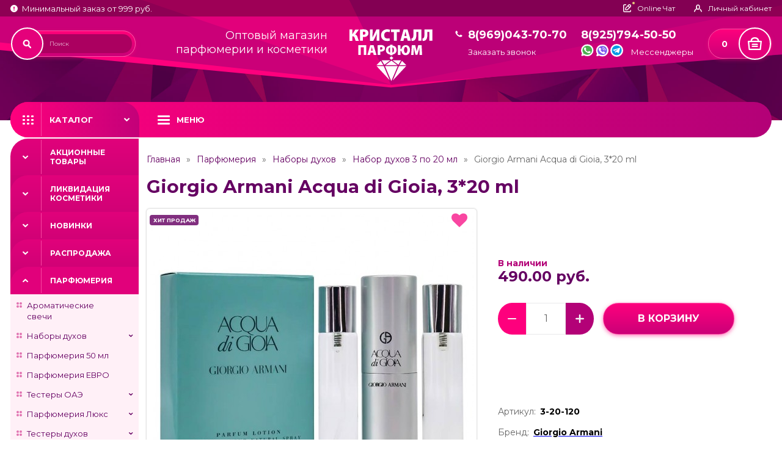

--- FILE ---
content_type: text/html; charset=utf-8
request_url: https://kristall-parfum.ru/dukhi_3_po_20_ml_armani_aqua_di_gioia/
body_size: 24651
content:
<!DOCTYPE html>
<html lang="ru">
<head>
<meta charset="UTF-8">
<meta http-equiv="X-UA-Compatible" content="IE=edge">
<meta name="viewport" content="width=device-width,initial-scale=1">
<link href="https://fonts.googleapis.com/css2?family=Montserrat:wght@400;700;900&display=swap" rel="stylesheet">
<title>Giorgio Armani Acqua di Gioia, 3*20 ml Купить Оптом | Кристалл-Парфюм</title>
<link rel="shortcut icon" href="/favicon.ico" />
<link rel="icon" type="image/vnd.microsoft.icon" href="/favicon.ico">
<link rel="icon" type="image/x-icon" href="/favicon.ico">
<link rel="icon" href="/favicon.ico" /> 

<!-- Favicon для всех устройств -->
<link rel="shortcut icon" href="/favicon.ico" type="image/x-icon">
<link rel="icon" href="/favicon.ico" type="image/x-icon">

<!-- Apple Touch Icon (для главного экрана iOS) -->
<link rel="apple-touch-icon" sizes="180x180" href="/favicon.png">
<link rel="apple-touch-icon" sizes="120x120" href="/favicon.png">

<!-- Мета-теги для Safari -->
<meta name="apple-mobile-web-app-capable" content="yes">
<meta name="apple-mobile-web-app-status-bar-style" content="black">
<meta name="apple-mobile-web-app-title" content="Giorgio Armani Acqua di Gioia, 3*20 ml Купить Оптом | Кристалл-Парфюм">

<base href="https://kristall-parfum.ru/" />
<meta name="description" content="✅ Заказать Giorgio Armani Acqua di Gioia, 3*20 ml оптом со склада в Москве вы можете в интернет-магазине Кристалл Парфюм! ✅ Быстрая доставка по России! ✅ Все виды оплаты! ✅ Подробнее!" />
<meta name="keywords" content="Giorgio Armani Acqua di Gioia, 3*20 ml, купить Giorgio Armani Acqua di Gioia, 3*20 ml оптом" />
<link rel="stylesheet" href="catalog/view/theme/default/stylesheet/vendorstyle.css">
<link type="text/css" href="catalog/view/javascript/plugins/magnific-popup.css" rel="stylesheet">
<link href="catalog/view/javascript/font-awesome/css/font-awesome.min.css" rel="stylesheet" type="text/css" />
<link href="catalog/view/theme/default/stylesheet/sticker/sticker.css" type="text/css" rel="stylesheet" media="screen" />
<link href="catalog/view/theme/default/stylesheet/sticker/custom32.css" type="text/css" rel="stylesheet" media="screen" />
<link href="catalog/view/javascript/preorder/preorder.css" type="text/css" rel="stylesheet" media="screen" />
<link href="catalog/view/javascript/jquery/magnific/magnific-popup.css" type="text/css" rel="stylesheet" media="screen" />
<link href="catalog/view/javascript/jquery/datetimepicker/bootstrap-datetimepicker.min.css" type="text/css" rel="stylesheet" media="screen" />
<link rel="stylesheet" href="catalog/view/theme/default/stylesheet/style.css?v1.07">
<script src="catalog/view/javascript/jquery/jquery-2.1.1.min.js" type="text/javascript"></script>
<script src="catalog/view/javascript/bootstrap/js/bootstrap.min.js" type="text/javascript"></script>
<script src="catalog/view/javascript/preorder/preorder.js" type="text/javascript"></script>
<script src="catalog/view/javascript/jquery/magnific/jquery.magnific-popup.min.js" type="text/javascript"></script>
<script src="catalog/view/javascript/jquery/datetimepicker/moment/moment.min.js" type="text/javascript"></script>
<script src="catalog/view/javascript/jquery/datetimepicker/moment/moment-with-locales.min.js" type="text/javascript"></script>
<script src="catalog/view/javascript/jquery/datetimepicker/bootstrap-datetimepicker.min.js" type="text/javascript"></script>
<script src="catalog/view/javascript/common.js" type="text/javascript"></script>
<link href="https://kristall-parfum.ru/dukhi_3_po_20_ml_armani_aqua_di_gioia/" rel="canonical" />
<script src="catalog/view/javascript/jivosite/jivosite.js" type="text/javascript"></script>
<script>
	(function() {
		var widget_id = 'DeXOjPD3gx';
		var s = document.createElement('script'); s.type = 'text/javascript'; s.async = true;
		s.src = '//code.jivosite.com/script/widget/'+widget_id;
		var ss = document.getElementsByTagName('script')[0]; ss.parentNode.insertBefore(s, ss);
	})();
</script>
<script type="text/javascript">!function(){var t=document.createElement("script");t.type="text/javascript",t.async=!0,t.src="https://vk.com/js/api/openapi.js?162",t.onload=function(){VK.Retargeting.Init("VK-RTRG-391220-28l5g"),VK.Retargeting.Hit()},document.head.appendChild(t)}();</script><noscript><img src="https://vk.com/rtrg?p=VK-RTRG-391220-28l5g" style="position:fixed; left:-999px;" alt=""/></noscript>
<!-- <script charset="UTF-8" src="//cdn.sendpulse.com/js/push/6fc87de49fa563604194d27547cb2299_1.js" async></script>-->
<!-- Yandex.Metrika counter -->
<script type="text/javascript" >
   (function(m,e,t,r,i,k,a){m[i]=m[i]||function(){(m[i].a=m[i].a||[]).push(arguments)};
   m[i].l=1*new Date();k=e.createElement(t),a=e.getElementsByTagName(t)[0],k.async=1,k.src=r,a.parentNode.insertBefore(k,a)})
   (window, document, "script", "https://mc.yandex.ru/metrika/tag.js", "ym");

   ym(30744823, "init", {
        clickmap:true,
        trackLinks:true,
        accurateTrackBounce:true,
        webvisor:true,
        ecommerce:"dataLayer"
   });
</script>
<noscript><div><img src="https://mc.yandex.ru/watch/30744823" style="position:absolute; left:-9999px;" alt="" /></div></noscript>
<!-- /Yandex.Metrika counter -->

<style>
	#register_country_id, #register_zone_id{
		padding: 2px;
	}
</style>


					                	                	<meta property="og:title" content="Giorgio Armani Acqua di Gioia, 3*20 ml за 490.00 руб. от Giorgio Armani в Кристалл Парфюм" />
	                	                	<meta property="og:type" content="website" />
	                	                	<meta property="og:site_name" content="kristall-parfum.ru" />
	                	                	<meta property="og:image" content="https://kristall-parfum.ru/image/catalog/3x20/_DSC6591-800x800.jpg" />
	                	                	<meta property="og:url" content="https://kristall-parfum.ru/dukhi_3_po_20_ml_armani_aqua_di_gioia/" />
	                	                	<meta property="og:description" content="✅ Заказать Giorgio Armani Acqua di Gioia, 3*20 ml оптом со склада в Москве вы можете в интернет-магазине Кристалл Парфюм! ✅ Быстрая доставка по России! ✅ Все виды оплаты! ✅ Подробнее!" />
	                                				

                    <script type="text/javascript">window.dataLayer = window.dataLayer || [];</script>
                
</head>
<body>
<div id="fb-root"></div>
<script>
  window.fbAsyncInit = function() {
    FB.init({
      appId      : '1587460151543387',
      xfbml      : true,
      version    : 'v2.4'
    });
  };

  (function(d, s, id){
     var js, fjs = d.getElementsByTagName(s)[0];
     if (d.getElementById(id)) {return;}
     js = d.createElement(s); js.id = id;
     js.src = "//connect.facebook.net/ru_RU/sdk.js";
     fjs.parentNode.insertBefore(js, fjs);
   }(document, 'script', 'facebook-jssdk'));
</script>



	<div class="wrapper">
        <div class="header_wrapper">
            <header>
                <div class="topline_wrapper">
                    <div class="container">
                        <div class="topline">
                            <div class="topline_title"><svg width="12" height="12"><use xlink:href="image/sprite.svg#info"></use></svg><span>Минимальный заказ от 999 руб.</span></div>
                            <div class="topline_links">
                                <!--<button type="button" onclick="jivo_api.open();" class="btn btn_chat"><svg width="13" height="13"><use xlink:href="image/sprite.svg#chat"></use></svg><span>Online Чат</span></button>-->
								
								<button type="button" onclick="location.href = 'https://wa.me/+79257945050'" class="btn btn_chat"><svg width="13" height="13"><use xlink:href="image/sprite.svg#chat"></use></svg><span>Online Чат</span></button>
								
								
								
                                <a href="https://kristall-parfum.ru/my-account/" class="btn"><svg width="14" height="13"><use xlink:href="image/sprite.svg#user"></use></svg><span> Личный кабинет</span></a>
                            </div>
                        </div>
                    </div>
                </div>
                <div class="container">
                    <div class="header">
                        <div><div id="search" class="header_search">
	<input type="text" name="search" value="" placeholder="Поиск">
	<button type="button" class="btn header_search_btn"><svg width="15" height="16"><use xlink:href="image/sprite.svg#loup"></use></svg></button>
</div></div>
                        <div><div class="header_title">Оптовый магазин<br>парфюмерии и косметики</div></div>
                        <div class="header_logo">
																					  <a href="https://kristall-parfum.ru/"><img src="https://kristall-parfum.ru/image/catalog/logo.svg" title="kristall-parfum.ru" alt="kristall-parfum.ru" width="136"/></a>
													                          </div>
                        <div class="header_phone"><a href="tel:89690437070">8(969)043-70-70</a><!--<div>Бесплатный звонок РФ</div>-->
						
						<button id="callback1" class="callbackheader">Заказать звонок</button>
						
						</div>
                        <div class="header_messenger">
                            <a href="tel:89257945050">8(925)794-50-50</a>
                            <div class="header_messenger_link">
                                <a href="https://wa.me/+79257945050"><svg width="19" height="19"><use xlink:href="image/sprite.svg#whatspp"></use></svg></a>
                                <a href="viber://chat?number=+79257945050"><svg width="19" height="19"><use xlink:href="image/sprite.svg#viber"></use></svg></a>
                                <a href="tg://resolve?domain=KristallParfum"><svg width="19" height="19"><use xlink:href="image/sprite.svg#telegram"></use></svg></a>
                                <span>Мессенджеры</span></div>
                        </div>
                        <div id="cart"><a href="https://kristall-parfum.ru/index.php?route=checkout/simplecheckout" class="header_cart" id="cart-total">0 <span class="header_cart_icon"><svg width="23" height="21"><use xlink:href="image/sprite.svg#cart"></use></svg></span></a></div>
                    </div>
                </div>
            </header>

        </div>
		<nav>
            <div class="container">
                <div class="nav">
                    <button class="btn btn_nav"><svg width="18" height="15"><use xlink:href="image/sprite.svg#menu"></use></svg><span>Каталог</span></button>
                    <button class="btn btn_menu"><svg width="20" height="15"><use xlink:href="image/sprite.svg#nav"></use></svg><span>Меню</span></button>
                    <div class="btn_close_wrapper">
                        <button class="btn btn_back"><svg width="7" height="10"><use xlink:href="image/sprite.svg#btn_back"></use></svg><span></span></button>
                        <button class="btn btn_close_menu"><svg width="17" height="17"><use xlink:href="image/sprite.svg#btn_close"></use></svg></button>
                    </div>
                    <ul class="main_menu">
                        <li><a href="/">Главная</a></li>
                        <li><a href="/o-kompanii/">О компании</a></li>
                        <!--<li><a href="/akcii-i-skidki/">Акции и скидки</a></li>-->
                        <li class="drop">
                            <a href="#">Информация</a>

			<ul>
							<li><a href="https://kristall-parfum.ru/akcii-i-skidki/">Акции и скидки</a></li>
            				<li><a href="https://kristall-parfum.ru/prajs-list/">Прайс-лист</a></li>
            				<li><a href="https://kristall-parfum.ru/oplata-nalojennyim-platejom/">Оплата наложенным платежом</a></li>
            				<li><a href="https://kristall-parfum.ru/politics/">Политика безопасности</a></li>
            				<li><a href="https://kristall-parfum.ru/usloviya/">Условия сотрудничества</a></li>
            				<li><a href="https://kristall-parfum.ru/usloviya-vozvrata-i-obmena/">Условия возврата и обмена</a></li>
            			</ul>
			
                        </li>
                        <li><a href="/oplata-i-dostavka/">Оплата и доставка</a></li>
                        <li><a href="/contact-us/">Контакты</a></li>
                        <li><a href="/reviews/">Отзывы</a></li>
                    </ul>
					<ul class="mobile_catalog">
<li><span></span><a href="/specials/">Акционные товары</a></li>
<li><span><button class="btn mobile_catalog_btn"><svg width="10" height="7"><use xlink:href="image/sprite.svg#down"></use></svg></button></span><a href="https://kristall-parfum.ru/likvidaciya-kosmetiki/">Ликвидация косметики</a>
		<ul>
				 
		  <li ><span><svg width="9" height="9"><use xlink:href="image/sprite.svg#aside_menu1"></use></svg></span><a href="https://kristall-parfum.ru/likvidaciya-kosmetiki/likvidaciya-kosmetiki-agrado-bell-jardin-amalfi/">Ликвидация косметики Agrado, Belle Jardin, Amalfi</a>			  		  </li>
		  			</ul>
		</li>
<li><span></span><a href="https://kristall-parfum.ru/novinki-parfum-kosmetika/">Новинки</a>
		</li>
<li><span></span><a href="https://kristall-parfum.ru/rasprodazha-parfyumerii/">Распродажа</a>
		</li>
<li><span><button class="btn mobile_catalog_btn"><svg width="10" height="7"><use xlink:href="image/sprite.svg#down"></use></svg></button></span><a href="https://kristall-parfum.ru/parfumeriya/">Парфюмерия</a>
		<ul>
				 
		  <li ><span><svg width="9" height="9"><use xlink:href="image/sprite.svg#aside_menu1"></use></svg></span><a href="https://kristall-parfum.ru/parfumeriya/aromaticheskie-svechi/">Ароматические свечи</a>			  		  </li>
		  				 
		  <li class="mbdrop"><span><svg width="9" height="9"><use xlink:href="image/sprite.svg#aside_menu1"></use></svg></span><a href="https://kristall-parfum.ru/parfumeriya/nabory-duhov/">Наборы духов</a><button class="btn drop_btn"><svg width="10" height="6"><use xlink:href="image/sprite.svg#down"></use></svg></button>			  			  <ul>
									<li ><span><svg width="4" height="9"><use xlink:href="image/sprite.svg#aside_drop"></use></svg></span><a href="https://kristall-parfum.ru/parfumeriya/nabory-duhov/podarochnye-nabory/">Подарочные наборы </a>
										</li>
									<li ><span><svg width="4" height="9"><use xlink:href="image/sprite.svg#aside_drop"></use></svg></span><a href="https://kristall-parfum.ru/parfumeriya/nabory-duhov/nabor-3v1/">Набор 3в1</a>
										</li>
									<li ><span><svg width="4" height="9"><use xlink:href="image/sprite.svg#aside_drop"></use></svg></span><a href="https://kristall-parfum.ru/parfumeriya/nabory-duhov/nabor-duhov-3x20ml/">Набор духов 3 по 20 мл</a>
										</li>
									<li ><span><svg width="4" height="9"><use xlink:href="image/sprite.svg#aside_drop"></use></svg></span><a href="https://kristall-parfum.ru/parfumeriya/nabory-duhov/nabory-2-po-50-ml/">Наборы 2 по 50 мл</a>
										</li>
								</ul>
					  </li>
		  				 
		  <li ><span><svg width="9" height="9"><use xlink:href="image/sprite.svg#aside_menu1"></use></svg></span><a href="https://kristall-parfum.ru/parfumeriya/parfyumeriya-50-ml/">Парфюмерия 50 мл</a>			  		  </li>
		  				 
		  <li ><span><svg width="9" height="9"><use xlink:href="image/sprite.svg#aside_menu1"></use></svg></span><a href="https://kristall-parfum.ru/parfumeriya/parfyumeriya-evro/">Парфюмерия ЕВРО</a>			  		  </li>
		  				 
		  <li class="mbdrop"><span><svg width="9" height="9"><use xlink:href="image/sprite.svg#aside_menu1"></use></svg></span><a href="https://kristall-parfum.ru/parfumeriya/testery-oae/">Тестеры ОАЭ</a><button class="btn drop_btn"><svg width="10" height="6"><use xlink:href="image/sprite.svg#down"></use></svg></button>			  			  <ul>
									<li ><span><svg width="4" height="9"><use xlink:href="image/sprite.svg#aside_drop"></use></svg></span><a href="https://kristall-parfum.ru/parfumeriya/testery-oae/testery-110-ml-oae/">Тестеры 110 мл (ОАЭ)</a>
										</li>
									<li ><span><svg width="4" height="9"><use xlink:href="image/sprite.svg#aside_drop"></use></svg></span><a href="https://kristall-parfum.ru/parfumeriya/testery-oae/tester-oae/">Тестеры 65 мл (ОАЭ)</a>
										</li>
									<li ><span><svg width="4" height="9"><use xlink:href="image/sprite.svg#aside_drop"></use></svg></span><a href="https://kristall-parfum.ru/parfumeriya/testery-oae/testery-67ml-oae/">Тестеры 67 мл (ОАЭ)</a>
										</li>
									<li ><span><svg width="4" height="9"><use xlink:href="image/sprite.svg#aside_drop"></use></svg></span><a href="https://kristall-parfum.ru/parfumeriya/testery-oae/testery-55-ml-oae/">Тестеры 55 мл (ОАЭ)  </a>
										</li>
								</ul>
					  </li>
		  				 
		  <li class="mbdrop"><span><svg width="9" height="9"><use xlink:href="image/sprite.svg#aside_menu1"></use></svg></span><a href="https://kristall-parfum.ru/parfumeriya/parfyumeriya-lux/">Парфюмерия Люкс</a><button class="btn drop_btn"><svg width="10" height="6"><use xlink:href="image/sprite.svg#down"></use></svg></button>			  			  <ul>
									<li ><span><svg width="4" height="9"><use xlink:href="image/sprite.svg#aside_drop"></use></svg></span><a href="https://kristall-parfum.ru/parfumeriya/parfyumeriya-lux/lux-collection-67ml/">Lux Collection 67 мл</a>
										</li>
									<li ><span><svg width="4" height="9"><use xlink:href="image/sprite.svg#aside_drop"></use></svg></span><a href="https://kristall-parfum.ru/parfumeriya/parfyumeriya-lux/duhi-30ml-luxe/">Духи 30мл-Lux</a>
										</li>
									<li ><span><svg width="4" height="9"><use xlink:href="image/sprite.svg#aside_drop"></use></svg></span><a href="https://kristall-parfum.ru/parfumeriya/parfyumeriya-lux/duhi-50ml-lux/">Духи 50ml Lux</a>
										</li>
									<li ><span><svg width="4" height="9"><use xlink:href="image/sprite.svg#aside_drop"></use></svg></span><a href="https://kristall-parfum.ru/parfumeriya/parfyumeriya-lux/mini-parfyum-30-ml-oae/">Мини-парфюм, 30 мл Lux</a>
										</li>
								</ul>
					  </li>
		  				 
		  <li class="mbdrop"><span><svg width="9" height="9"><use xlink:href="image/sprite.svg#aside_menu1"></use></svg></span><a href="https://kristall-parfum.ru/parfumeriya/testery-duhov/">Тестеры духов</a><button class="btn drop_btn"><svg width="10" height="6"><use xlink:href="image/sprite.svg#down"></use></svg></button>			  			  <ul>
									<li ><span><svg width="4" height="9"><use xlink:href="image/sprite.svg#aside_drop"></use></svg></span><a href="https://kristall-parfum.ru/parfumeriya/testery-duhov/tester-60-ml-new/">Тестер 60 мл NEW</a>
										</li>
									<li ><span><svg width="4" height="9"><use xlink:href="image/sprite.svg#aside_drop"></use></svg></span><a href="https://kristall-parfum.ru/parfumeriya/testery-duhov/testery-100-ml/">Тестеры 100 мл </a>
										</li>
									<li ><span><svg width="4" height="9"><use xlink:href="image/sprite.svg#aside_drop"></use></svg></span><a href="https://kristall-parfum.ru/parfumeriya/testery-duhov/testery-35-ml/">Тестеры 35 мл </a>
										</li>
									<li ><span><svg width="4" height="9"><use xlink:href="image/sprite.svg#aside_drop"></use></svg></span><a href="https://kristall-parfum.ru/parfumeriya/testery-duhov/testery-42ml/">Тестеры 42мл</a>
										</li>
									<li ><span><svg width="4" height="9"><use xlink:href="image/sprite.svg#aside_drop"></use></svg></span><a href="https://kristall-parfum.ru/parfumeriya/testery-duhov/testery-44ml/">Тестеры 44 мл</a>
										</li>
									<li ><span><svg width="4" height="9"><use xlink:href="image/sprite.svg#aside_drop"></use></svg></span><a href="https://kristall-parfum.ru/parfumeriya/testery-duhov/testery-50ml-kruglye/">Тестеры 50 мл (круглые)</a>
										</li>
									<li ><span><svg width="4" height="9"><use xlink:href="image/sprite.svg#aside_drop"></use></svg></span><a href="https://kristall-parfum.ru/parfumeriya/testery-duhov/testery-58ml/">Тестеры 58 мл</a>
										</li>
									<li ><span><svg width="4" height="9"><use xlink:href="image/sprite.svg#aside_drop"></use></svg></span><a href="https://kristall-parfum.ru/parfumeriya/testery-duhov/60-ml-oae/">Тестеры 60 мл ОАЭ</a>
										</li>
									<li ><span><svg width="4" height="9"><use xlink:href="image/sprite.svg#aside_drop"></use></svg></span><a href="https://kristall-parfum.ru/parfumeriya/testery-duhov/testery-64ml-tuba/">Тестеры 64ml-туба</a>
										</li>
									<li ><span><svg width="4" height="9"><use xlink:href="image/sprite.svg#aside_drop"></use></svg></span><a href="https://kristall-parfum.ru/parfumeriya/testery-duhov/testery-50-ml/">Тестеры духов 50 мл</a>
										</li>
								</ul>
					  </li>
		  				 
		  <li class="mbdrop"><span><svg width="9" height="9"><use xlink:href="image/sprite.svg#aside_menu1"></use></svg></span><a href="https://kristall-parfum.ru/parfumeriya/avtoparfyum/">Автопарфюм</a><button class="btn drop_btn"><svg width="10" height="6"><use xlink:href="image/sprite.svg#down"></use></svg></button>			  			  <ul>
									<li ><span><svg width="4" height="9"><use xlink:href="image/sprite.svg#aside_drop"></use></svg></span><a href="https://kristall-parfum.ru/parfumeriya/avtoparfyum/avto-parfyum-bez-upakovki/">Автопарфюм 12 мл</a>
										</li>
									<li ><span><svg width="4" height="9"><use xlink:href="image/sprite.svg#aside_drop"></use></svg></span><a href="https://kristall-parfum.ru/parfumeriya/avtoparfyum/avto-parfyum-medori/">Автопарфюм Medori</a>
										</li>
									<li ><span><svg width="4" height="9"><use xlink:href="image/sprite.svg#aside_drop"></use></svg></span><a href="https://kristall-parfum.ru/parfumeriya/avtoparfyum/avto-parfyum-v-korobochkah/">Автопарфюм в коробочках</a>
										</li>
								</ul>
					  </li>
		  				 
		  <li class="mbdrop"><span><svg width="9" height="9"><use xlink:href="image/sprite.svg#aside_menu1"></use></svg></span><a href="https://kristall-parfum.ru/parfumeriya/arabskie-duhi/">Арабские духи (оригинал)</a><button class="btn drop_btn"><svg width="10" height="6"><use xlink:href="image/sprite.svg#down"></use></svg></button>			  			  <ul>
									<li ><span><svg width="4" height="9"><use xlink:href="image/sprite.svg#aside_drop"></use></svg></span><a href="https://kristall-parfum.ru/parfumeriya/arabskie-duhi/adisha/">Adisha</a>
										</li>
									<li ><span><svg width="4" height="9"><use xlink:href="image/sprite.svg#aside_drop"></use></svg></span><a href="https://kristall-parfum.ru/parfumeriya/arabskie-duhi/adyan./">Adyan</a>
										</li>
									<li ><span><svg width="4" height="9"><use xlink:href="image/sprite.svg#aside_drop"></use></svg></span><a href="https://kristall-parfum.ru/parfumeriya/arabskie-duhi/afnan-1/">Afnan</a>
										</li>
									<li ><span><svg width="4" height="9"><use xlink:href="image/sprite.svg#aside_drop"></use></svg></span><a href="https://kristall-parfum.ru/parfumeriya/arabskie-duhi/ahmed-al-maghribi-kat/">Ahmed Al Maghribi</a>
										</li>
									<li ><span><svg width="4" height="9"><use xlink:href="image/sprite.svg#aside_drop"></use></svg></span><a href="https://kristall-parfum.ru/parfumeriya/arabskie-duhi/ajyad./">Ajyad</a>
										</li>
									<li ><span><svg width="4" height="9"><use xlink:href="image/sprite.svg#aside_drop"></use></svg></span><a href="https://kristall-parfum.ru/parfumeriya/arabskie-duhi/1alhambra/">Alhambra</a>
										</li>
									<li ><span><svg width="4" height="9"><use xlink:href="image/sprite.svg#aside_drop"></use></svg></span><a href="https://kristall-parfum.ru/parfumeriya/arabskie-duhi/anfar./">Anfar</a>
										</li>
									<li ><span><svg width="4" height="9"><use xlink:href="image/sprite.svg#aside_drop"></use></svg></span><a href="https://kristall-parfum.ru/parfumeriya/arabskie-duhi/arabesque-perfumes/">Arabesque Perfumes</a>
										</li>
									<li ><span><svg width="4" height="9"><use xlink:href="image/sprite.svg#aside_drop"></use></svg></span><a href="https://kristall-parfum.ru/parfumeriya/arabskie-duhi/ard-al-khaleej-kt/">Ard Al Khaleej</a>
										</li>
									<li ><span><svg width="4" height="9"><use xlink:href="image/sprite.svg#aside_drop"></use></svg></span><a href="https://kristall-parfum.ru/parfumeriya/arabskie-duhi/ard-al-zaafaran./">Ard Al Zaafaran</a>
										</li>
									<li ><span><svg width="4" height="9"><use xlink:href="image/sprite.svg#aside_drop"></use></svg></span><a href="https://kristall-parfum.ru/parfumeriya/arabskie-duhi/armaf-1/">Armaf</a>
										</li>
									<li ><span><svg width="4" height="9"><use xlink:href="image/sprite.svg#aside_drop"></use></svg></span><a href="https://kristall-parfum.ru/parfumeriya/arabskie-duhi/asten./">Asten</a>
										</li>
									<li ><span><svg width="4" height="9"><use xlink:href="image/sprite.svg#aside_drop"></use></svg></span><a href="https://kristall-parfum.ru/parfumeriya/arabskie-duhi/aurora-scents-kat/">Aurora Scents</a>
										</li>
									<li ><span><svg width="4" height="9"><use xlink:href="image/sprite.svg#aside_drop"></use></svg></span><a href="https://kristall-parfum.ru/parfumeriya/arabskie-duhi/camara-1/">Camara</a>
										</li>
									<li ><span><svg width="4" height="9"><use xlink:href="image/sprite.svg#aside_drop"></use></svg></span><a href="https://kristall-parfum.ru/parfumeriya/arabskie-duhi/emper-1/">Emper</a>
										</li>
									<li ><span><svg width="4" height="9"><use xlink:href="image/sprite.svg#aside_drop"></use></svg></span><a href="https://kristall-parfum.ru/parfumeriya/arabskie-duhi/estiara/">Estiara</a>
										</li>
									<li ><span><svg width="4" height="9"><use xlink:href="image/sprite.svg#aside_drop"></use></svg></span><a href="https://kristall-parfum.ru/parfumeriya/arabskie-duhi/flavia./">Flavia </a>
										</li>
									<li ><span><svg width="4" height="9"><use xlink:href="image/sprite.svg#aside_drop"></use></svg></span><a href="https://kristall-parfum.ru/parfumeriya/arabskie-duhi/fly-falcon./">Fly Falcon</a>
										</li>
									<li ><span><svg width="4" height="9"><use xlink:href="image/sprite.svg#aside_drop"></use></svg></span><a href="https://kristall-parfum.ru/parfumeriya/arabskie-duhi/fragrance-delux-kat/">Fragrance Delux</a>
										</li>
									<li ><span><svg width="4" height="9"><use xlink:href="image/sprite.svg#aside_drop"></use></svg></span><a href="https://kristall-parfum.ru/parfumeriya/arabskie-duhi/fragrance-world-1/">Fragrance World</a>
										</li>
									<li ><span><svg width="4" height="9"><use xlink:href="image/sprite.svg#aside_drop"></use></svg></span><a href="https://kristall-parfum.ru/parfumeriya/arabskie-duhi/french-avenue-kat/">French Avenue</a>
										</li>
									<li ><span><svg width="4" height="9"><use xlink:href="image/sprite.svg#aside_drop"></use></svg></span><a href="https://kristall-parfum.ru/parfumeriya/arabskie-duhi/warner-bros./">Hamidi</a>
										</li>
									<li class="subdrop"><span><svg width="4" height="9"><use xlink:href="image/sprite.svg#aside_drop"></use></svg></span><a href="https://kristall-parfum.ru/parfumeriya/arabskie-duhi/johnwin./">Johnwin</a>
										  <ul>
													<li><a href="https://kristall-parfum.ru/parfumeriya/arabskie-duhi/johnwin./johnwin-30ml/">Johnwin 30ml</a></li>
												</ul>
										</li>
									<li ><span><svg width="4" height="9"><use xlink:href="image/sprite.svg#aside_drop"></use></svg></span><a href="https://kristall-parfum.ru/parfumeriya/arabskie-duhi/khadlaj-perfumes-arab/">Khadlaj Perfumes</a>
										</li>
									<li ><span><svg width="4" height="9"><use xlink:href="image/sprite.svg#aside_drop"></use></svg></span><a href="https://kristall-parfum.ru/parfumeriya/arabskie-duhi/khalis-perfumes/">Khalis Perfumes</a>
										</li>
									<li ><span><svg width="4" height="9"><use xlink:href="image/sprite.svg#aside_drop"></use></svg></span><a href="https://kristall-parfum.ru/parfumeriya/arabskie-duhi/la-parfum-galleria-1/">LA Parfum Galleria</a>
										</li>
									<li ><span><svg width="4" height="9"><use xlink:href="image/sprite.svg#aside_drop"></use></svg></span><a href="https://kristall-parfum.ru/parfumeriya/arabskie-duhi/1lattafa/">Lattafa</a>
										</li>
									<li ><span><svg width="4" height="9"><use xlink:href="image/sprite.svg#aside_drop"></use></svg></span><a href="https://kristall-parfum.ru/parfumeriya/arabskie-duhi/le-falcone-1/">Le Falcone</a>
										</li>
									<li ><span><svg width="4" height="9"><use xlink:href="image/sprite.svg#aside_drop"></use></svg></span><a href="https://kristall-parfum.ru/parfumeriya/arabskie-duhi/magnifique./">Magnifique</a>
										</li>
									<li ><span><svg width="4" height="9"><use xlink:href="image/sprite.svg#aside_drop"></use></svg></span><a href="https://kristall-parfum.ru/parfumeriya/arabskie-duhi/maison-de-la-stee/">Maison de La Stee</a>
										</li>
									<li ><span><svg width="4" height="9"><use xlink:href="image/sprite.svg#aside_drop"></use></svg></span><a href="https://kristall-parfum.ru/parfumeriya/arabskie-duhi/muse-1/">Muse</a>
										</li>
									<li ><span><svg width="4" height="9"><use xlink:href="image/sprite.svg#aside_drop"></use></svg></span><a href="https://kristall-parfum.ru/parfumeriya/arabskie-duhi/zebra/">Rasasi</a>
										</li>
									<li ><span><svg width="4" height="9"><use xlink:href="image/sprite.svg#aside_drop"></use></svg></span><a href="https://kristall-parfum.ru/parfumeriya/arabskie-duhi/rose/">Rose</a>
										</li>
									<li ><span><svg width="4" height="9"><use xlink:href="image/sprite.svg#aside_drop"></use></svg></span><a href="https://kristall-parfum.ru/parfumeriya/arabskie-duhi/voyage-fragrance-optom/">Voyage Fragrance</a>
										</li>
									<li ><span><svg width="4" height="9"><use xlink:href="image/sprite.svg#aside_drop"></use></svg></span><a href="https://kristall-parfum.ru/parfumeriya/arabskie-duhi/wadi-al-kahaleej-kat/">Wadi Al Kahaleej</a>
										</li>
									<li ><span><svg width="4" height="9"><use xlink:href="image/sprite.svg#aside_drop"></use></svg></span><a href="https://kristall-parfum.ru/parfumeriya/arabskie-duhi/zimaya-parfum/">Zimaya</a>
										</li>
									<li ><span><svg width="4" height="9"><use xlink:href="image/sprite.svg#aside_drop"></use></svg></span><a href="https://kristall-parfum.ru/parfumeriya/arabskie-duhi/escentric-molecules-1/">Арабские Escentric Molecules</a>
										</li>
									<li ><span><svg width="4" height="9"><use xlink:href="image/sprite.svg#aside_drop"></use></svg></span><a href="https://kristall-parfum.ru/parfumeriya/arabskie-duhi/arabskij-mini-parfyum/">Арабский мини-парфюм</a>
										</li>
									<li ><span><svg width="4" height="9"><use xlink:href="image/sprite.svg#aside_drop"></use></svg></span><a href="https://kristall-parfum.ru/parfumeriya/arabskie-duhi/poslednij-shans/">Последний шанс</a>
										</li>
								</ul>
					  </li>
		  				 
		  <li class="mbdrop"><span><svg width="9" height="9"><use xlink:href="image/sprite.svg#aside_menu1"></use></svg></span><a href="https://kristall-parfum.ru/parfumeriya/maslyanye-duhi/">Масляные духи</a><button class="btn drop_btn"><svg width="10" height="6"><use xlink:href="image/sprite.svg#down"></use></svg></button>			  			  <ul>
									<li ><span><svg width="4" height="9"><use xlink:href="image/sprite.svg#aside_drop"></use></svg></span><a href="https://kristall-parfum.ru/parfumeriya/maslyanye-duhi/a-mir-6ml/">Масла -6ml</a>
										</li>
									<li ><span><svg width="4" height="9"><use xlink:href="image/sprite.svg#aside_drop"></use></svg></span><a href="https://kristall-parfum.ru/parfumeriya/maslyanye-duhi/maslyanye-duhi-s-feromonami-10-ml/">Масляные духи с феромонами 10 мл</a>
										</li>
									<li ><span><svg width="4" height="9"><use xlink:href="image/sprite.svg#aside_drop"></use></svg></span><a href="https://kristall-parfum.ru/parfumeriya/maslyanye-duhi/masla-20-ml/">Масла 20 мл Коллекция Арабская Ночь </a>
										</li>
								</ul>
					  </li>
		  				 
		  <li class="mbdrop"><span><svg width="9" height="9"><use xlink:href="image/sprite.svg#aside_menu1"></use></svg></span><a href="https://kristall-parfum.ru/parfumeriya/mini-parfyum/">Мини парфюм</a><button class="btn drop_btn"><svg width="10" height="6"><use xlink:href="image/sprite.svg#down"></use></svg></button>			  			  <ul>
									<li ><span><svg width="4" height="9"><use xlink:href="image/sprite.svg#aside_drop"></use></svg></span><a href="https://kristall-parfum.ru/parfumeriya/mini-parfyum/duhi-15-ml-treugolnik/">Духи 15 мл (треугольник)</a>
										</li>
									<li ><span><svg width="4" height="9"><use xlink:href="image/sprite.svg#aside_drop"></use></svg></span><a href="https://kristall-parfum.ru/parfumeriya/mini-parfyum/duhi-20-ml-blister/">Духи 20 мл (блистер)</a>
										</li>
									<li ><span><svg width="4" height="9"><use xlink:href="image/sprite.svg#aside_drop"></use></svg></span><a href="https://kristall-parfum.ru/parfumeriya/mini-parfyum/duhi-20ml/">Духи 20мл</a>
										</li>
									<li ><span><svg width="4" height="9"><use xlink:href="image/sprite.svg#aside_drop"></use></svg></span><a href="https://kristall-parfum.ru/parfumeriya/mini-parfyum/duhi-20ml-s-feramonami/">Духи 20мл с ферамонами</a>
										</li>
									<li ><span><svg width="4" height="9"><use xlink:href="image/sprite.svg#aside_drop"></use></svg></span><a href="https://kristall-parfum.ru/parfumeriya/mini-parfyum/duhi-30ml/">Духи 30мл</a>
										</li>
									<li ><span><svg width="4" height="9"><use xlink:href="image/sprite.svg#aside_drop"></use></svg></span><a href="https://kristall-parfum.ru/parfumeriya/mini-parfyum/duhi-35-ml-new/">Духи 35 мл (New)</a>
										</li>
									<li ><span><svg width="4" height="9"><use xlink:href="image/sprite.svg#aside_drop"></use></svg></span><a href="https://kristall-parfum.ru/parfumeriya/mini-parfyum/duhi-55ml-oae/">Духи 55 мл (ОАЭ)</a>
										</li>
									<li ><span><svg width="4" height="9"><use xlink:href="image/sprite.svg#aside_drop"></use></svg></span><a href="https://kristall-parfum.ru/parfumeriya/mini-parfyum/duhi-10ml/">Духи-10мл</a>
										</li>
									<li ><span><svg width="4" height="9"><use xlink:href="image/sprite.svg#aside_drop"></use></svg></span><a href="https://kristall-parfum.ru/parfumeriya/mini-parfyum/korejskie-duhi/">Корейские духи</a>
										</li>
									<li ><span><svg width="4" height="9"><use xlink:href="image/sprite.svg#aside_drop"></use></svg></span><a href="https://kristall-parfum.ru/parfumeriya/mini-parfyum/duhi-15ml-tuba/">Мини парфюм 15мл-туба</a>
										</li>
									<li ><span><svg width="4" height="9"><use xlink:href="image/sprite.svg#aside_drop"></use></svg></span><a href="https://kristall-parfum.ru/parfumeriya/mini-parfyum/mini-parfyum-40ml/">Мини-парфюм 40ml</a>
										</li>
									<li ><span><svg width="4" height="9"><use xlink:href="image/sprite.svg#aside_drop"></use></svg></span><a href="https://kristall-parfum.ru/parfumeriya/mini-parfyum/mini-parfyum-42ml/">Мини-парфюм 42мл</a>
										</li>
									<li ><span><svg width="4" height="9"><use xlink:href="image/sprite.svg#aside_drop"></use></svg></span><a href="https://kristall-parfum.ru/parfumeriya/mini-parfyum/mini-parfyum-50ml/">Мини-парфюм 50мл</a>
										</li>
									<li ><span><svg width="4" height="9"><use xlink:href="image/sprite.svg#aside_drop"></use></svg></span><a href="https://kristall-parfum.ru/parfumeriya/mini-parfyum/probniki-duhov-2ml/">Пробники духов 2мл</a>
										</li>
									<li ><span><svg width="4" height="9"><use xlink:href="image/sprite.svg#aside_drop"></use></svg></span><a href="https://kristall-parfum.ru/parfumeriya/mini-parfyum/25-ml/">Духи 25 мл</a>
										</li>
									<li ><span><svg width="4" height="9"><use xlink:href="image/sprite.svg#aside_drop"></use></svg></span><a href="https://kristall-parfum.ru/parfumeriya/mini-parfyum/35ml-treugolnik/">Духи 35 мл (треугольник)</a>
										</li>
									<li ><span><svg width="4" height="9"><use xlink:href="image/sprite.svg#aside_drop"></use></svg></span><a href="https://kristall-parfum.ru/parfumeriya/mini-parfyum/duhi-45-ml/">Духи 45 мл</a>
										</li>
								</ul>
					  </li>
		  				 
		  <li class="mbdrop"><span><svg width="9" height="9"><use xlink:href="image/sprite.svg#aside_menu1"></use></svg></span><a href="https://kristall-parfum.ru/parfumeriya/nishevaya-parfyumeriya/">Нишевая парфюмерия</a><button class="btn drop_btn"><svg width="10" height="6"><use xlink:href="image/sprite.svg#down"></use></svg></button>			  			  <ul>
									<li ><span><svg width="4" height="9"><use xlink:href="image/sprite.svg#aside_drop"></use></svg></span><a href="https://kristall-parfum.ru/parfumeriya/nishevaya-parfyumeriya/ajmal/">Ajmal </a>
										</li>
									<li ><span><svg width="4" height="9"><use xlink:href="image/sprite.svg#aside_drop"></use></svg></span><a href="https://kristall-parfum.ru/parfumeriya/nishevaya-parfyumeriya/alexandrej/">Alexandre.J</a>
										</li>
									<li ><span><svg width="4" height="9"><use xlink:href="image/sprite.svg#aside_drop"></use></svg></span><a href="https://kristall-parfum.ru/parfumeriya/nishevaya-parfyumeriya/amouage/">Amouage</a>
										</li>
									<li ><span><svg width="4" height="9"><use xlink:href="image/sprite.svg#aside_drop"></use></svg></span><a href="https://kristall-parfum.ru/parfumeriya/nishevaya-parfyumeriya/1armani-prive/">Armani / Prive</a>
										</li>
									<li ><span><svg width="4" height="9"><use xlink:href="image/sprite.svg#aside_drop"></use></svg></span><a href="https://kristall-parfum.ru/parfumeriya/nishevaya-parfyumeriya/atelier-cologne/">Atelier Cologne</a>
										</li>
									<li ><span><svg width="4" height="9"><use xlink:href="image/sprite.svg#aside_drop"></use></svg></span><a href="https://kristall-parfum.ru/parfumeriya/nishevaya-parfyumeriya/attar-collection1/">Attar Collection</a>
										</li>
									<li ><span><svg width="4" height="9"><use xlink:href="image/sprite.svg#aside_drop"></use></svg></span><a href="https://kristall-parfum.ru/parfumeriya/nishevaya-parfyumeriya/boadicea-the-victorious/">Boadicea the Victorious </a>
										</li>
									<li ><span><svg width="4" height="9"><use xlink:href="image/sprite.svg#aside_drop"></use></svg></span><a href="https://kristall-parfum.ru/parfumeriya/nishevaya-parfyumeriya/1bvlgari/">Bvlgari</a>
										</li>
									<li ><span><svg width="4" height="9"><use xlink:href="image/sprite.svg#aside_drop"></use></svg></span><a href="https://kristall-parfum.ru/parfumeriya/nishevaya-parfyumeriya/byredo-1/">Byredo</a>
										</li>
									<li ><span><svg width="4" height="9"><use xlink:href="image/sprite.svg#aside_drop"></use></svg></span><a href="https://kristall-parfum.ru/parfumeriya/nishevaya-parfyumeriya/gartier/">Cartier</a>
										</li>
									<li ><span><svg width="4" height="9"><use xlink:href="image/sprite.svg#aside_drop"></use></svg></span><a href="https://kristall-parfum.ru/parfumeriya/nishevaya-parfyumeriya/casam/">Casamorati</a>
										</li>
									<li ><span><svg width="4" height="9"><use xlink:href="image/sprite.svg#aside_drop"></use></svg></span><a href="https://kristall-parfum.ru/parfumeriya/nishevaya-parfyumeriya/christian-louboutin/">Christian Louboutin</a>
										</li>
									<li ><span><svg width="4" height="9"><use xlink:href="image/sprite.svg#aside_drop"></use></svg></span><a href="https://kristall-parfum.ru/parfumeriya/nishevaya-parfyumeriya/christian-louboutin-maslo/">Christian Louboutin (масло)</a>
										</li>
									<li ><span><svg width="4" height="9"><use xlink:href="image/sprite.svg#aside_drop"></use></svg></span><a href="https://kristall-parfum.ru/parfumeriya/nishevaya-parfyumeriya/ex-nihilo-nishevay/">Ex Nihilo</a>
										</li>
									<li ><span><svg width="4" height="9"><use xlink:href="image/sprite.svg#aside_drop"></use></svg></span><a href="https://kristall-parfum.ru/parfumeriya/nishevaya-parfyumeriya/franck-boclet/">Franck Boclet</a>
										</li>
									<li ><span><svg width="4" height="9"><use xlink:href="image/sprite.svg#aside_drop"></use></svg></span><a href="https://kristall-parfum.ru/parfumeriya/nishevaya-parfyumeriya/frederic-malle./">Frederic Malle </a>
										</li>
									<li ><span><svg width="4" height="9"><use xlink:href="image/sprite.svg#aside_drop"></use></svg></span><a href="https://kristall-parfum.ru/parfumeriya/nishevaya-parfyumeriya/gucci-1/">Gucci</a>
										</li>
									<li ><span><svg width="4" height="9"><use xlink:href="image/sprite.svg#aside_drop"></use></svg></span><a href="https://kristall-parfum.ru/parfumeriya/nishevaya-parfyumeriya/haute-fragrance-company1/">Haute Fragrance Company</a>
										</li>
									<li ><span><svg width="4" height="9"><use xlink:href="image/sprite.svg#aside_drop"></use></svg></span><a href="https://kristall-parfum.ru/parfumeriya/nishevaya-parfyumeriya/hermes.nisha/">Hermes</a>
										</li>
									<li ><span><svg width="4" height="9"><use xlink:href="image/sprite.svg#aside_drop"></use></svg></span><a href="https://kristall-parfum.ru/parfumeriya/nishevaya-parfyumeriya/i/">Initio</a>
										</li>
									<li ><span><svg width="4" height="9"><use xlink:href="image/sprite.svg#aside_drop"></use></svg></span><a href="https://kristall-parfum.ru/parfumeriya/nishevaya-parfyumeriya/jo-malone-100-ml-cat/">Jo Malone 100 мл</a>
										</li>
									<li ><span><svg width="4" height="9"><use xlink:href="image/sprite.svg#aside_drop"></use></svg></span><a href="https://kristall-parfum.ru/parfumeriya/nishevaya-parfyumeriya/jo-malone-30-ml-cat/">Jo Malone 30 мл</a>
										</li>
									<li ><span><svg width="4" height="9"><use xlink:href="image/sprite.svg#aside_drop"></use></svg></span><a href="https://kristall-parfum.ru/parfumeriya/nishevaya-parfyumeriya/jo-malone-50-ml-cat/">Jo Malone 50 мл</a>
										</li>
									<li ><span><svg width="4" height="9"><use xlink:href="image/sprite.svg#aside_drop"></use></svg></span><a href="https://kristall-parfum.ru/parfumeriya/nishevaya-parfyumeriya/juliette/">Juliette</a>
										</li>
									<li ><span><svg width="4" height="9"><use xlink:href="image/sprite.svg#aside_drop"></use></svg></span><a href="https://kristall-parfum.ru/parfumeriya/nishevaya-parfyumeriya/kajal/">Kajal</a>
										</li>
									<li ><span><svg width="4" height="9"><use xlink:href="image/sprite.svg#aside_drop"></use></svg></span><a href="https://kristall-parfum.ru/parfumeriya/nishevaya-parfyumeriya/kilian-nishevay-parfumeriya-optom/">KiLian</a>
										</li>
									<li ><span><svg width="4" height="9"><use xlink:href="image/sprite.svg#aside_drop"></use></svg></span><a href="https://kristall-parfum.ru/parfumeriya/nishevaya-parfyumeriya/le-labo-brand/">Le Labo</a>
										</li>
									<li ><span><svg width="4" height="9"><use xlink:href="image/sprite.svg#aside_drop"></use></svg></span><a href="https://kristall-parfum.ru/parfumeriya/nishevaya-parfyumeriya/l-artisan-parfumeur./">L`Artisan Parfumeur</a>
										</li>
									<li ><span><svg width="4" height="9"><use xlink:href="image/sprite.svg#aside_drop"></use></svg></span><a href="https://kristall-parfum.ru/parfumeriya/nishevaya-parfyumeriya/maison-fransis-kurkidjan/">Maison Francis Kurkdjian</a>
										</li>
									<li ><span><svg width="4" height="9"><use xlink:href="image/sprite.svg#aside_drop"></use></svg></span><a href="https://kristall-parfum.ru/parfumeriya/nishevaya-parfyumeriya/maison-macallef1/">Maison Macallef</a>
										</li>
									<li ><span><svg width="4" height="9"><use xlink:href="image/sprite.svg#aside_drop"></use></svg></span><a href="https://kristall-parfum.ru/parfumeriya/nishevaya-parfyumeriya/mancera/">Mancera </a>
										</li>
									<li ><span><svg width="4" height="9"><use xlink:href="image/sprite.svg#aside_drop"></use></svg></span><a href="https://kristall-parfum.ru/parfumeriya/nishevaya-parfyumeriya/memo/">Memo</a>
										</li>
									<li ><span><svg width="4" height="9"><use xlink:href="image/sprite.svg#aside_drop"></use></svg></span><a href="https://kristall-parfum.ru/parfumeriya/nishevaya-parfyumeriya/montale-100-ml/">Montale (100 мл) </a>
										</li>
									<li ><span><svg width="4" height="9"><use xlink:href="image/sprite.svg#aside_drop"></use></svg></span><a href="https://kristall-parfum.ru/parfumeriya/nishevaya-parfyumeriya/montale-20-ml/">Montale (20 мл)</a>
										</li>
									<li ><span><svg width="4" height="9"><use xlink:href="image/sprite.svg#aside_drop"></use></svg></span><a href="https://kristall-parfum.ru/parfumeriya/nishevaya-parfyumeriya/maresque/">Moresque</a>
										</li>
									<li ><span><svg width="4" height="9"><use xlink:href="image/sprite.svg#aside_drop"></use></svg></span><a href="https://kristall-parfum.ru/parfumeriya/nishevaya-parfyumeriya/nasomatto/">Nasomatto</a>
										</li>
									<li ><span><svg width="4" height="9"><use xlink:href="image/sprite.svg#aside_drop"></use></svg></span><a href="https://kristall-parfum.ru/parfumeriya/nishevaya-parfyumeriya/nishane/">Nishane</a>
										</li>
									<li ><span><svg width="4" height="9"><use xlink:href="image/sprite.svg#aside_drop"></use></svg></span><a href="https://kristall-parfum.ru/parfumeriya/nishevaya-parfyumeriya/1royal-essence/">Parfums De Marly</a>
										</li>
									<li ><span><svg width="4" height="9"><use xlink:href="image/sprite.svg#aside_drop"></use></svg></span><a href="https://kristall-parfum.ru/parfumeriya/nishevaya-parfyumeriya/parle-moi-de-parfum/">Parle Moi De Parfum</a>
										</li>
									<li ><span><svg width="4" height="9"><use xlink:href="image/sprite.svg#aside_drop"></use></svg></span><a href="https://kristall-parfum.ru/parfumeriya/nishevaya-parfyumeriya/penhaligons/">Penhaligon`s</a>
										</li>
									<li ><span><svg width="4" height="9"><use xlink:href="image/sprite.svg#aside_drop"></use></svg></span><a href="https://kristall-parfum.ru/parfumeriya/nishevaya-parfyumeriya/ri/">Richard</a>
										</li>
									<li ><span><svg width="4" height="9"><use xlink:href="image/sprite.svg#aside_drop"></use></svg></span><a href="https://kristall-parfum.ru/parfumeriya/nishevaya-parfyumeriya/roja/">Roja</a>
										</li>
									<li ><span><svg width="4" height="9"><use xlink:href="image/sprite.svg#aside_drop"></use></svg></span><a href="https://kristall-parfum.ru/parfumeriya/nishevaya-parfyumeriya/sospiro/">Sospiro</a>
										</li>
									<li ><span><svg width="4" height="9"><use xlink:href="image/sprite.svg#aside_drop"></use></svg></span><a href="https://kristall-parfum.ru/parfumeriya/nishevaya-parfyumeriya/thomas-kosmala111/">Thomas Kosmala</a>
										</li>
									<li ><span><svg width="4" height="9"><use xlink:href="image/sprite.svg#aside_drop"></use></svg></span><a href="https://kristall-parfum.ru/parfumeriya/nishevaya-parfyumeriya/1tiffany-co/">Tiffany &amp; Co.</a>
										</li>
									<li ><span><svg width="4" height="9"><use xlink:href="image/sprite.svg#aside_drop"></use></svg></span><a href="https://kristall-parfum.ru/parfumeriya/nishevaya-parfyumeriya/tiziana-terenzi-catalog/">Tiziana Terenzi </a>
										</li>
									<li ><span><svg width="4" height="9"><use xlink:href="image/sprite.svg#aside_drop"></use></svg></span><a href="https://kristall-parfum.ru/parfumeriya/nishevaya-parfyumeriya/tom-ford/">Tom Ford</a>
										</li>
									<li ><span><svg width="4" height="9"><use xlink:href="image/sprite.svg#aside_drop"></use></svg></span><a href="https://kristall-parfum.ru/parfumeriya/nishevaya-parfyumeriya/trussard/">Trussardi</a>
										</li>
									<li ><span><svg width="4" height="9"><use xlink:href="image/sprite.svg#aside_drop"></use></svg></span><a href="https://kristall-parfum.ru/parfumeriya/nishevaya-parfyumeriya/vertus.brand/">Vertus</a>
										</li>
									<li ><span><svg width="4" height="9"><use xlink:href="image/sprite.svg#aside_drop"></use></svg></span><a href="https://kristall-parfum.ru/parfumeriya/nishevaya-parfyumeriya/vilhem/">Vilhelm Parfumerie</a>
										</li>
									<li ><span><svg width="4" height="9"><use xlink:href="image/sprite.svg#aside_drop"></use></svg></span><a href="https://kristall-parfum.ru/parfumeriya/nishevaya-parfyumeriya/xerjoff.brand/">Xerjoff</a>
										</li>
									<li ><span><svg width="4" height="9"><use xlink:href="image/sprite.svg#aside_drop"></use></svg></span><a href="https://kristall-parfum.ru/parfumeriya/nishevaya-parfyumeriya/marc-antoine-barrois.brand/">Marc-Antoine Barrois</a>
										</li>
								</ul>
					  </li>
		  				 
		  <li class="mbdrop"><span><svg width="9" height="9"><use xlink:href="image/sprite.svg#aside_menu1"></use></svg></span><a href="https://kristall-parfum.ru/parfumeriya/nomernaya-parfyumeriya/">Номерная парфюмерия</a><button class="btn drop_btn"><svg width="10" height="6"><use xlink:href="image/sprite.svg#down"></use></svg></button>			  			  <ul>
									<li ><span><svg width="4" height="9"><use xlink:href="image/sprite.svg#aside_drop"></use></svg></span><a href="https://kristall-parfum.ru/parfumeriya/nomernaya-parfyumeriya/adel-55ml/">Adel 55ml</a>
										</li>
									<li ><span><svg width="4" height="9"><use xlink:href="image/sprite.svg#aside_drop"></use></svg></span><a href="https://kristall-parfum.ru/parfumeriya/nomernaya-parfyumeriya/chik/">Chic 50 мл</a>
										</li>
									<li ><span><svg width="4" height="9"><use xlink:href="image/sprite.svg#aside_drop"></use></svg></span><a href="https://kristall-parfum.ru/parfumeriya/nomernaya-parfyumeriya/golden-silva1/">Golden Silva 50 мл</a>
										</li>
									<li ><span><svg width="4" height="9"><use xlink:href="image/sprite.svg#aside_drop"></use></svg></span><a href="https://kristall-parfum.ru/parfumeriya/nomernaya-parfyumeriya/golden-silva-niche-65-ml/">Golden Silva Niche 65 мл</a>
										</li>
									<li ><span><svg width="4" height="9"><use xlink:href="image/sprite.svg#aside_drop"></use></svg></span><a href="https://kristall-parfum.ru/parfumeriya/nomernaya-parfyumeriya/milan-100ml/">Milan-100ml</a>
										</li>
									<li ><span><svg width="4" height="9"><use xlink:href="image/sprite.svg#aside_drop"></use></svg></span><a href="https://kristall-parfum.ru/parfumeriya/nomernaya-parfyumeriya/milena-50ml/">Milena 50ml</a>
										</li>
									<li ><span><svg width="4" height="9"><use xlink:href="image/sprite.svg#aside_drop"></use></svg></span><a href="https://kristall-parfum.ru/parfumeriya/nomernaya-parfyumeriya/shaik-10-ml/">Shaik 10 мл</a>
										</li>
									<li ><span><svg width="4" height="9"><use xlink:href="image/sprite.svg#aside_drop"></use></svg></span><a href="https://kristall-parfum.ru/parfumeriya/nomernaya-parfyumeriya/shaik-50-ml-new/">Shaik 50 мл (NEW)</a>
										</li>
									<li ><span><svg width="4" height="9"><use xlink:href="image/sprite.svg#aside_drop"></use></svg></span><a href="https://kristall-parfum.ru/parfumeriya/nomernaya-parfyumeriya/vexes-50ml/">Vexes 50ml</a>
										</li>
									<li ><span><svg width="4" height="9"><use xlink:href="image/sprite.svg#aside_drop"></use></svg></span><a href="https://kristall-parfum.ru/parfumeriya/nomernaya-parfyumeriya/parfyum-shaik-50-ml/">Shaik 50 мл</a>
										</li>
									<li ><span><svg width="4" height="9"><use xlink:href="image/sprite.svg#aside_drop"></use></svg></span><a href="https://kristall-parfum.ru/parfumeriya/nomernaya-parfyumeriya/silvana-parfyum-50-ml/">Silvana 50 мл</a>
										</li>
								</ul>
					  </li>
		  				 
		  <li class="mbdrop"><span><svg width="9" height="9"><use xlink:href="image/sprite.svg#aside_menu1"></use></svg></span><a href="https://kristall-parfum.ru/parfumeriya/tureckaya-parfyumeriya/">Парфюмерия 50-125 мл</a><button class="btn drop_btn"><svg width="10" height="6"><use xlink:href="image/sprite.svg#down"></use></svg></button>			  			  <ul>
									<li ><span><svg width="4" height="9"><use xlink:href="image/sprite.svg#aside_drop"></use></svg></span><a href="https://kristall-parfum.ru/parfumeriya/tureckaya-parfyumeriya/zhenskaya-parfyumeriya-50-125-ml/">Женская парфюмерия 50-125 мл</a>
										</li>
									<li ><span><svg width="4" height="9"><use xlink:href="image/sprite.svg#aside_drop"></use></svg></span><a href="https://kristall-parfum.ru/parfumeriya/tureckaya-parfyumeriya/muzhskaya-parfyumeriya-50-125-ml/">Мужская парфюмерия 50-125 мл</a>
										</li>
									<li ><span><svg width="4" height="9"><use xlink:href="image/sprite.svg#aside_drop"></use></svg></span><a href="https://kristall-parfum.ru/parfumeriya/tureckaya-parfyumeriya/uniseks-parfyumeriya-50-125-ml/">Унисекс парфюмерия 50-125 мл</a>
										</li>
								</ul>
					  </li>
		  				 
		  <li class="mbdrop"><span><svg width="9" height="9"><use xlink:href="image/sprite.svg#aside_menu1"></use></svg></span><a href="https://kristall-parfum.ru/parfumeriya/parfyumirovannye-dezodoranty/">Парфюмированные Дезодоранты </a><button class="btn drop_btn"><svg width="10" height="6"><use xlink:href="image/sprite.svg#down"></use></svg></button>			  			  <ul>
									<li ><span><svg width="4" height="9"><use xlink:href="image/sprite.svg#aside_drop"></use></svg></span><a href="https://kristall-parfum.ru/parfumeriya/parfyumirovannye-dezodoranty/dezodorant-antiperspirant/">Дезодорант-антиперспирант</a>
										</li>
									<li ><span><svg width="4" height="9"><use xlink:href="image/sprite.svg#aside_drop"></use></svg></span><a href="https://kristall-parfum.ru/parfumeriya/parfyumirovannye-dezodoranty/dezodoranty-150ml/">Дезодоранты 150 мл</a>
										</li>
									<li class="subdrop"><span><svg width="4" height="9"><use xlink:href="image/sprite.svg#aside_drop"></use></svg></span><a href="https://kristall-parfum.ru/parfumeriya/parfyumirovannye-dezodoranty/arabskie-dezodoranty/">Арабские дезодоранты</a>
										  <ul>
													<li><a href="https://kristall-parfum.ru/parfumeriya/parfyumirovannye-dezodoranty/arabskie-dezodoranty/dezodoranty-armaf/">Дезодоранты Armaf</a></li>
													<li><a href="https://kristall-parfum.ru/parfumeriya/parfyumirovannye-dezodoranty/arabskie-dezodoranty/dezodorant-jackwins/">Дезодоранты Jackwins</a></li>
													<li><a href="https://kristall-parfum.ru/parfumeriya/parfyumirovannye-dezodoranty/arabskie-dezodoranty/dezodoranty-la-parfum-galleria/">Дезодоранты La Parfum Galleria</a></li>
													<li><a href="https://kristall-parfum.ru/parfumeriya/parfyumirovannye-dezodoranty/arabskie-dezodoranty/dezodoranty-lattafa/">Дезодоранты Lattafa</a></li>
													<li><a href="https://kristall-parfum.ru/parfumeriya/parfyumirovannye-dezodoranty/arabskie-dezodoranty/dezodoranty-prive/">Дезодоранты PRIVE</a></li>
												</ul>
										</li>
									<li ><span><svg width="4" height="9"><use xlink:href="image/sprite.svg#aside_drop"></use></svg></span><a href="https://kristall-parfum.ru/parfumeriya/parfyumirovannye-dezodoranty/dezodorant-150-ml/">Дезодорант 200 мл</a>
										</li>
								</ul>
					  </li>
		  				 
		  <li class="mbdrop"><span><svg width="9" height="9"><use xlink:href="image/sprite.svg#aside_menu1"></use></svg></span><a href="https://kristall-parfum.ru/parfumeriya/a1/">Парфюмерия А +</a><button class="btn drop_btn"><svg width="10" height="6"><use xlink:href="image/sprite.svg#down"></use></svg></button>			  			  <ul>
									<li ><span><svg width="4" height="9"><use xlink:href="image/sprite.svg#aside_drop"></use></svg></span><a href="https://kristall-parfum.ru/parfumeriya/a1/a-d-45ml/">Духи А+ 45мл</a>
										</li>
								</ul>
					  </li>
		  				 
		  <li ><span><svg width="9" height="9"><use xlink:href="image/sprite.svg#aside_menu1"></use></svg></span><a href="https://kristall-parfum.ru/parfumeriya/duhi-sprej-80-ml/">Духи-спрей 80 мл</a>			  		  </li>
		  				 
		  <li class="mbdrop"><span><svg width="9" height="9"><use xlink:href="image/sprite.svg#aside_menu1"></use></svg></span><a href="https://kristall-parfum.ru/parfumeriya/diffuzory-dlya-doma/">Диффузоры для дома</a><button class="btn drop_btn"><svg width="10" height="6"><use xlink:href="image/sprite.svg#down"></use></svg></button>			  			  <ul>
									<li ><span><svg width="4" height="9"><use xlink:href="image/sprite.svg#aside_drop"></use></svg></span><a href="https://kristall-parfum.ru/parfumeriya/diffuzory-dlya-doma/brendovye-diffuzory/">Брендовые диффузоры 100 мл</a>
										</li>
									<li ><span><svg width="4" height="9"><use xlink:href="image/sprite.svg#aside_drop"></use></svg></span><a href="https://kristall-parfum.ru/parfumeriya/diffuzory-dlya-doma/brendovye-diffuzory-200ml/">Брендовые диффузоры 200 мл</a>
										</li>
									<li ><span><svg width="4" height="9"><use xlink:href="image/sprite.svg#aside_drop"></use></svg></span><a href="https://kristall-parfum.ru/parfumeriya/diffuzory-dlya-doma/diffuzory-adel-100ml/">Диффузоры Adel 100ml</a>
										</li>
									<li ><span><svg width="4" height="9"><use xlink:href="image/sprite.svg#aside_drop"></use></svg></span><a href="https://kristall-parfum.ru/parfumeriya/diffuzory-dlya-doma/diffuzory-golden-silva/">Диффузоры Golden Silva</a>
										</li>
									<li ><span><svg width="4" height="9"><use xlink:href="image/sprite.svg#aside_drop"></use></svg></span><a href="https://kristall-parfum.ru/parfumeriya/diffuzory-dlya-doma/diffuzory-v-v-love/">Диффузоры V.V. Love</a>
										</li>
								</ul>
					  </li>
		  			</ul>
		</li>
<li><span><button class="btn mobile_catalog_btn"><svg width="10" height="7"><use xlink:href="image/sprite.svg#down"></use></svg></button></span><a href="https://kristall-parfum.ru/kosmetika/">Декоративная косметика</a>
		<ul>
				 
		  <li ><span><svg width="9" height="9"><use xlink:href="image/sprite.svg#aside_menu1"></use></svg></span><a href="https://kristall-parfum.ru/kosmetika/fiksatory/">Фиксаторы</a>			  		  </li>
		  				 
		  <li ><span><svg width="9" height="9"><use xlink:href="image/sprite.svg#aside_menu1"></use></svg></span><a href="https://kristall-parfum.ru/kosmetika/blesk-dlya-gub/">Блеск для губ</a>			  		  </li>
		  				 
		  <li ><span><svg width="9" height="9"><use xlink:href="image/sprite.svg#aside_menu1"></use></svg></span><a href="https://kristall-parfum.ru/kosmetika/dlya-brovej/">Для Бровей</a>			  		  </li>
		  				 
		  <li ><span><svg width="9" height="9"><use xlink:href="image/sprite.svg#aside_menu1"></use></svg></span><a href="https://kristall-parfum.ru/kosmetika/teni/">Тени</a>			  		  </li>
		  				 
		  <li ><span><svg width="9" height="9"><use xlink:href="image/sprite.svg#aside_menu1"></use></svg></span><a href="https://kristall-parfum.ru/kosmetika/tonalnyj-krem/">Тональный крем</a>			  		  </li>
		  				 
		  <li ><span><svg width="9" height="9"><use xlink:href="image/sprite.svg#aside_menu1"></use></svg></span><a href="https://kristall-parfum.ru/kosmetika/tush/">Тушь</a>			  		  </li>
		  				 
		  <li ><span><svg width="9" height="9"><use xlink:href="image/sprite.svg#aside_menu1"></use></svg></span><a href="https://kristall-parfum.ru/kosmetika/hajlajter-1/">Хайлайтер</a>			  		  </li>
		  				 
		  <li ><span><svg width="9" height="9"><use xlink:href="image/sprite.svg#aside_menu1"></use></svg></span><a href="https://kristall-parfum.ru/kosmetika/rumyana/">Румяна</a>			  		  </li>
		  				 
		  <li ><span><svg width="9" height="9"><use xlink:href="image/sprite.svg#aside_menu1"></use></svg></span><a href="https://kristall-parfum.ru/kosmetika/karandashi/">Карандаши</a>			  		  </li>
		  				 
		  <li ><span><svg width="9" height="9"><use xlink:href="image/sprite.svg#aside_menu1"></use></svg></span><a href="https://kristall-parfum.ru/kosmetika/konsilery/">Консилеры</a>			  		  </li>
		  				 
		  <li ><span><svg width="9" height="9"><use xlink:href="image/sprite.svg#aside_menu1"></use></svg></span><a href="https://kristall-parfum.ru/kosmetika/korrektory/">Корректоры</a>			  		  </li>
		  				 
		  <li ><span><svg width="9" height="9"><use xlink:href="image/sprite.svg#aside_menu1"></use></svg></span><a href="https://kristall-parfum.ru/kosmetika/kisti/">Кисти</a>			  		  </li>
		  				 
		  <li ><span><svg width="9" height="9"><use xlink:href="image/sprite.svg#aside_menu1"></use></svg></span><a href="https://kristall-parfum.ru/kosmetika/osnova-pod-makiyazh/">Основа под макияж</a>			  		  </li>
		  				 
		  <li ><span><svg width="9" height="9"><use xlink:href="image/sprite.svg#aside_menu1"></use></svg></span><a href="https://kristall-parfum.ru/kosmetika/pudra/">Пудра</a>			  		  </li>
		  				 
		  <li ><span><svg width="9" height="9"><use xlink:href="image/sprite.svg#aside_menu1"></use></svg></span><a href="https://kristall-parfum.ru/kosmetika/prajmer/">Праймер</a>			  		  </li>
		  				 
		  <li ><span><svg width="9" height="9"><use xlink:href="image/sprite.svg#aside_menu1"></use></svg></span><a href="https://kristall-parfum.ru/kosmetika/pomada/">Помада</a>			  		  </li>
		  				 
		  <li ><span><svg width="9" height="9"><use xlink:href="image/sprite.svg#aside_menu1"></use></svg></span><a href="https://kristall-parfum.ru/kosmetika/podvodka/">Подводка</a>			  		  </li>
		  			</ul>
		</li>
<li><span><button class="btn mobile_catalog_btn"><svg width="10" height="7"><use xlink:href="image/sprite.svg#down"></use></svg></button></span><a href="https://kristall-parfum.ru/korejskaya-kosmetika/">Корейская косметика</a>
		<ul>
				 
		  <li ><span><svg width="9" height="9"><use xlink:href="image/sprite.svg#aside_menu1"></use></svg></span><a href="https://kristall-parfum.ru/korejskaya-kosmetika/balzam-dlya-gub-koreya/">Бальзам для губ</a>			  		  </li>
		  				 
		  <li ><span><svg width="9" height="9"><use xlink:href="image/sprite.svg#aside_menu1"></use></svg></span><a href="https://kristall-parfum.ru/korejskaya-kosmetika/krem-original/">Крем для лица Оригинал</a>			  		  </li>
		  				 
		  <li ><span><svg width="9" height="9"><use xlink:href="image/sprite.svg#aside_menu1"></use></svg></span><a href="https://kristall-parfum.ru/korejskaya-kosmetika/krem-dlya-ruk-nog/">Крем для рук и ног Оригинал</a>			  		  </li>
		  				 
		  <li ><span><svg width="9" height="9"><use xlink:href="image/sprite.svg#aside_menu1"></use></svg></span><a href="https://kristall-parfum.ru/korejskaya-kosmetika/maski-original/">Маски Оригинал</a>			  		  </li>
		  				 
		  <li ><span><svg width="9" height="9"><use xlink:href="image/sprite.svg#aside_menu1"></use></svg></span><a href="https://kristall-parfum.ru/korejskaya-kosmetika/nabor-uhodovoj-kosmetiki/">Набор уходовой косметики</a>			  		  </li>
		  				 
		  <li ><span><svg width="9" height="9"><use xlink:href="image/sprite.svg#aside_menu1"></use></svg></span><a href="https://kristall-parfum.ru/korejskaya-kosmetika/solncezashitnye-krema-original/">Солнцезащитные крема Оригинал</a>			  		  </li>
		  				 
		  <li class="mbdrop"><span><svg width="9" height="9"><use xlink:href="image/sprite.svg#aside_menu1"></use></svg></span><a href="https://kristall-parfum.ru/korejskaya-kosmetika/sredstva-dlya-volos-original/">Средства для волос оригинал</a><button class="btn drop_btn"><svg width="10" height="6"><use xlink:href="image/sprite.svg#down"></use></svg></button>			  			  <ul>
									<li ><span><svg width="4" height="9"><use xlink:href="image/sprite.svg#aside_drop"></use></svg></span><a href="https://kristall-parfum.ru/korejskaya-kosmetika/sredstva-dlya-volos-original/fillery-original/">Филлеры Оригинал</a>
										</li>
									<li ><span><svg width="4" height="9"><use xlink:href="image/sprite.svg#aside_drop"></use></svg></span><a href="https://kristall-parfum.ru/korejskaya-kosmetika/sredstva-dlya-volos-original/shampun-original/">Шампунь</a>
										</li>
								</ul>
					  </li>
		  				 
		  <li ><span><svg width="9" height="9"><use xlink:href="image/sprite.svg#aside_menu1"></use></svg></span><a href="https://kristall-parfum.ru/korejskaya-kosmetika/penka-dlya-umyvaniya-original1/">Средства для умывания</a>			  		  </li>
		  				 
		  <li ><span><svg width="9" height="9"><use xlink:href="image/sprite.svg#aside_menu1"></use></svg></span><a href="https://kristall-parfum.ru/korejskaya-kosmetika/syvorotka/">Сыворотка Оригинал</a>			  		  </li>
		  				 
		  <li ><span><svg width="9" height="9"><use xlink:href="image/sprite.svg#aside_menu1"></use></svg></span><a href="https://kristall-parfum.ru/korejskaya-kosmetika/tonalnyj-krem-original/">Тональный Крем Оригинал </a>			  		  </li>
		  				 
		  <li ><span><svg width="9" height="9"><use xlink:href="image/sprite.svg#aside_menu1"></use></svg></span><a href="https://kristall-parfum.ru/korejskaya-kosmetika/tonery-toniki/">Тонеры, тоники</a>			  		  </li>
		  				 
		  <li ><span><svg width="9" height="9"><use xlink:href="image/sprite.svg#aside_menu1"></use></svg></span><a href="https://kristall-parfum.ru/korejskaya-kosmetika/tush-original/">Тушь Оригинал</a>			  		  </li>
		  				 
		  <li ><span><svg width="9" height="9"><use xlink:href="image/sprite.svg#aside_menu1"></use></svg></span><a href="https://kristall-parfum.ru/korejskaya-kosmetika/patchi-original2/">Патчи Оригинал</a>			  		  </li>
		  			</ul>
		</li>
<li><span><button class="btn mobile_catalog_btn"><svg width="10" height="7"><use xlink:href="image/sprite.svg#down"></use></svg></button></span><a href="https://kristall-parfum.ru/uhodovaya-kosmetika/">Уходовая косметика</a>
		<ul>
				 
		  <li ><span><svg width="9" height="9"><use xlink:href="image/sprite.svg#aside_menu1"></use></svg></span><a href="https://kristall-parfum.ru/uhodovaya-kosmetika/eveline-cosmetics-uhod/">Eveline Cosmetics</a>			  		  </li>
		  				 
		  <li ><span><svg width="9" height="9"><use xlink:href="image/sprite.svg#aside_menu1"></use></svg></span><a href="https://kristall-parfum.ru/uhodovaya-kosmetika/vsyo-dlya-britya/">Всё для бритья</a>			  		  </li>
		  				 
		  <li ><span><svg width="9" height="9"><use xlink:href="image/sprite.svg#aside_menu1"></use></svg></span><a href="https://kristall-parfum.ru/uhodovaya-kosmetika/dlya-bezuprechnoj-ulybki/">Для безупречной улыбки</a>			  		  </li>
		  				 
		  <li ><span><svg width="9" height="9"><use xlink:href="image/sprite.svg#aside_menu1"></use></svg></span><a href="https://kristall-parfum.ru/uhodovaya-kosmetika/krem-dlya-depilyacii-original/">Крем Для Депиляции Оригинал</a>			  		  </li>
		  				 
		  <li ><span><svg width="9" height="9"><use xlink:href="image/sprite.svg#aside_menu1"></use></svg></span><a href="https://kristall-parfum.ru/uhodovaya-kosmetika/krem-dlya-ruk-i-nog/">Крем для рук и ног</a>			  		  </li>
		  				 
		  <li ><span><svg width="9" height="9"><use xlink:href="image/sprite.svg#aside_menu1"></use></svg></span><a href="https://kristall-parfum.ru/uhodovaya-kosmetika/nabor-kremov/">Набор уходовой косметики</a>			  		  </li>
		  				 
		  <li ><span><svg width="9" height="9"><use xlink:href="image/sprite.svg#aside_menu1"></use></svg></span><a href="https://kristall-parfum.ru/uhodovaya-kosmetika/skrab-dlya-lica/">Скраб </a>			  		  </li>
		  				 
		  <li ><span><svg width="9" height="9"><use xlink:href="image/sprite.svg#aside_menu1"></use></svg></span><a href="https://kristall-parfum.ru/uhodovaya-kosmetika/syvorotki/">Сыворотки</a>			  		  </li>
		  				 
		  <li class="mbdrop"><span><svg width="9" height="9"><use xlink:href="image/sprite.svg#aside_menu1"></use></svg></span><a href="https://kristall-parfum.ru/uhodovaya-kosmetika/dlya-volos/">Для волос</a><button class="btn drop_btn"><svg width="10" height="6"><use xlink:href="image/sprite.svg#down"></use></svg></button>			  			  <ul>
									<li ><span><svg width="4" height="9"><use xlink:href="image/sprite.svg#aside_drop"></use></svg></span><a href="https://kristall-parfum.ru/uhodovaya-kosmetika/dlya-volos/balzam-dlya-volos/">Бальзам Для Волос</a>
										</li>
									<li ><span><svg width="4" height="9"><use xlink:href="image/sprite.svg#aside_drop"></use></svg></span><a href="https://kristall-parfum.ru/uhodovaya-kosmetika/dlya-volos/kondicioner-dlya-volos/">Кондиционер для волос</a>
										</li>
									<li ><span><svg width="4" height="9"><use xlink:href="image/sprite.svg#aside_drop"></use></svg></span><a href="https://kristall-parfum.ru/uhodovaya-kosmetika/dlya-volos/kraska-dlya-volos/">Краска для волос</a>
										</li>
									<li ><span><svg width="4" height="9"><use xlink:href="image/sprite.svg#aside_drop"></use></svg></span><a href="https://kristall-parfum.ru/uhodovaya-kosmetika/dlya-volos/maska-dlya-volos/">Маска Для Волос</a>
										</li>
									<li ><span><svg width="4" height="9"><use xlink:href="image/sprite.svg#aside_drop"></use></svg></span><a href="https://kristall-parfum.ru/uhodovaya-kosmetika/dlya-volos/mist/">Мист</a>
										</li>
									<li ><span><svg width="4" height="9"><use xlink:href="image/sprite.svg#aside_drop"></use></svg></span><a href="https://kristall-parfum.ru/uhodovaya-kosmetika/dlya-volos/shampun/">Шампунь</a>
										</li>
								</ul>
					  </li>
		  				 
		  <li class="mbdrop"><span><svg width="9" height="9"><use xlink:href="image/sprite.svg#aside_menu1"></use></svg></span><a href="https://kristall-parfum.ru/uhodovaya-kosmetika/dlya-lica/">Для Лица</a><button class="btn drop_btn"><svg width="10" height="6"><use xlink:href="image/sprite.svg#down"></use></svg></button>			  			  <ul>
									<li ><span><svg width="4" height="9"><use xlink:href="image/sprite.svg#aside_drop"></use></svg></span><a href="https://kristall-parfum.ru/uhodovaya-kosmetika/dlya-lica/krem-dlya-lica-opt/">Крем Для Лица</a>
										</li>
									<li ><span><svg width="4" height="9"><use xlink:href="image/sprite.svg#aside_drop"></use></svg></span><a href="https://kristall-parfum.ru/uhodovaya-kosmetika/dlya-lica/solncezashitnye-krema/">Солнцезащитные крема</a>
										</li>
									<li ><span><svg width="4" height="9"><use xlink:href="image/sprite.svg#aside_drop"></use></svg></span><a href="https://kristall-parfum.ru/uhodovaya-kosmetika/dlya-lica/sredstva-dlya-snyatiya-makiyazha/">Средства Для Снятия Макияжа</a>
										</li>
									<li ><span><svg width="4" height="9"><use xlink:href="image/sprite.svg#aside_drop"></use></svg></span><a href="https://kristall-parfum.ru/uhodovaya-kosmetika/dlya-lica/piling-tonik/">Средства для умывания</a>
										</li>
									<li ><span><svg width="4" height="9"><use xlink:href="image/sprite.svg#aside_drop"></use></svg></span><a href="https://kristall-parfum.ru/uhodovaya-kosmetika/dlya-lica/toniki-tonery-losony/">Тоники, тонеры, лосьоны</a>
										</li>
									<li ><span><svg width="4" height="9"><use xlink:href="image/sprite.svg#aside_drop"></use></svg></span><a href="https://kristall-parfum.ru/uhodovaya-kosmetika/dlya-lica/patchi-1/">Патчи</a>
										</li>
									<li ><span><svg width="4" height="9"><use xlink:href="image/sprite.svg#aside_drop"></use></svg></span><a href="https://kristall-parfum.ru/uhodovaya-kosmetika/dlya-lica/maski-dlya-lica/">Маски для лица</a>
										</li>
								</ul>
					  </li>
		  				 
		  <li class="mbdrop"><span><svg width="9" height="9"><use xlink:href="image/sprite.svg#aside_menu1"></use></svg></span><a href="https://kristall-parfum.ru/uhodovaya-kosmetika/dlya-tela/">Для Тела</a><button class="btn drop_btn"><svg width="10" height="6"><use xlink:href="image/sprite.svg#down"></use></svg></button>			  			  <ul>
									<li ><span><svg width="4" height="9"><use xlink:href="image/sprite.svg#aside_drop"></use></svg></span><a href="https://kristall-parfum.ru/uhodovaya-kosmetika/dlya-tela/krem-dlya-tela/">Крем для тела</a>
										</li>
									<li ><span><svg width="4" height="9"><use xlink:href="image/sprite.svg#aside_drop"></use></svg></span><a href="https://kristall-parfum.ru/uhodovaya-kosmetika/dlya-tela/gel-dlya-dusha1/">Гель Для душа </a>
										</li>
									<li ><span><svg width="4" height="9"><use xlink:href="image/sprite.svg#aside_drop"></use></svg></span><a href="https://kristall-parfum.ru/uhodovaya-kosmetika/dlya-tela/kondicioner-dlya-tela/">Кондиционер Для Тела</a>
										</li>
									<li ><span><svg width="4" height="9"><use xlink:href="image/sprite.svg#aside_drop"></use></svg></span><a href="https://kristall-parfum.ru/uhodovaya-kosmetika/dlya-tela/loson-dlya-tela/">Лосьон для тела</a>
										</li>
									<li ><span><svg width="4" height="9"><use xlink:href="image/sprite.svg#aside_drop"></use></svg></span><a href="https://kristall-parfum.ru/uhodovaya-kosmetika/dlya-tela/mylo-dlya-tela/">Мыло </a>
										</li>
									<li ><span><svg width="4" height="9"><use xlink:href="image/sprite.svg#aside_drop"></use></svg></span><a href="https://kristall-parfum.ru/uhodovaya-kosmetika/dlya-tela/parfyumirovannyj-sprej-dlya-tela/">Спрей для тела</a>
										</li>
								</ul>
					  </li>
		  			</ul>
		</li>
<li><span><button class="btn mobile_catalog_btn"><svg width="10" height="7"><use xlink:href="image/sprite.svg#down"></use></svg></button></span><a href="https://kristall-parfum.ru/raznoe/">Разное</a>
		<ul>
				 
		  <li ><span><svg width="9" height="9"><use xlink:href="image/sprite.svg#aside_menu1"></use></svg></span><a href="https://kristall-parfum.ru/raznoe/pustye-flakony/">Атомайзеры</a>			  		  </li>
		  				 
		  <li ><span><svg width="9" height="9"><use xlink:href="image/sprite.svg#aside_menu1"></use></svg></span><a href="https://kristall-parfum.ru/raznoe/blottery/">Блоттеры</a>			  		  </li>
		  				 
		  <li ><span><svg width="9" height="9"><use xlink:href="image/sprite.svg#aside_menu1"></use></svg></span><a href="https://kristall-parfum.ru/raznoe/stok-tovarov/">Сток товаров</a>			  		  </li>
		  				 
		  <li ><span><svg width="9" height="9"><use xlink:href="image/sprite.svg#aside_menu1"></use></svg></span><a href="https://kristall-parfum.ru/raznoe/pakety-i-upakovka/">Пакеты и упаковка</a>			  		  </li>
		  			</ul>
		</li>
<li><span></span><a href="https://kristall-parfum.ru/reviews/">Отзывы</a>
		</li>
</ul>
                </div>
            </div>
        </nav>
<div id="product-product" class="container">
  <div class="main"><div id="column-left" class="aside">
<div class="aside_box">
    <div class="aside_menu">
	<div class="aside_menu_head">
		<button class="btn aside_menu_head_btn"><svg width="10" height="7"><use xlink:href="image/sprite.svg#down"></use></svg></button>
		<a href="/specials/">Акционные товары</a>
		<!--noindex--><a href="/pars_category.php" rel="nofollow" style="display:none!important">Скидка на товары</a><!--/noindex-->
	</div>
</div>
<div class="aside_menu">
	<div class="aside_menu_head">
		<button class="btn aside_menu_head_btn "><svg width="10" height="7"><use xlink:href="image/sprite.svg#down"></use></svg></button>
		<a href="https://kristall-parfum.ru/likvidaciya-kosmetiki/">Ликвидация косметики</a>
	</div>
		<ul>
				 
		  <li ><span><svg width="9" height="9"><use xlink:href="image/sprite.svg#aside_menu1"></use></svg></span><a href="https://kristall-parfum.ru/likvidaciya-kosmetiki/likvidaciya-kosmetiki-agrado-bell-jardin-amalfi/">Ликвидация косметики Agrado, Belle Jardin, Amalfi</a>			  		  </li>
		  			</ul>
	</div>
<div class="aside_menu">
	<div class="aside_menu_head">
		<button class="btn aside_menu_head_btn "><svg width="10" height="7"><use xlink:href="image/sprite.svg#down"></use></svg></button>
		<a href="https://kristall-parfum.ru/novinki-parfum-kosmetika/">Новинки</a>
	</div>
	</div>
<div class="aside_menu">
	<div class="aside_menu_head">
		<button class="btn aside_menu_head_btn "><svg width="10" height="7"><use xlink:href="image/sprite.svg#down"></use></svg></button>
		<a href="https://kristall-parfum.ru/rasprodazha-parfyumerii/">Распродажа</a>
	</div>
	</div>
<div class="aside_menu">
	<div class="aside_menu_head">
		<button class="btn aside_menu_head_btn active"><svg width="10" height="7"><use xlink:href="image/sprite.svg#down"></use></svg></button>
		<a href="https://kristall-parfum.ru/parfumeriya/">Парфюмерия</a>
	</div>
		<ul>
				 
		  <li ><span><svg width="9" height="9"><use xlink:href="image/sprite.svg#aside_menu1"></use></svg></span><a href="https://kristall-parfum.ru/parfumeriya/aromaticheskie-svechi/">Ароматические свечи</a>			  		  </li>
		  						  <li class="active drop"><span><svg width="9" height="9"><use xlink:href="image/sprite.svg#aside_menu1"></use></svg></span><a href="https://kristall-parfum.ru/parfumeriya/nabory-duhov/">Наборы духов</a><button class="btn drop_btn"><svg width="7" height="4"><use xlink:href="image/sprite.svg#down"></use></svg></button>		  		  <ul style="display: block;">
							<li ><span><svg width="4" height="9"><use xlink:href="image/sprite.svg#aside_drop"></use></svg></span><a href="https://kristall-parfum.ru/parfumeriya/nabory-duhov/podarochnye-nabory/">Подарочные наборы </a>
								</li>
							<li ><span><svg width="4" height="9"><use xlink:href="image/sprite.svg#aside_drop"></use></svg></span><a href="https://kristall-parfum.ru/parfumeriya/nabory-duhov/nabor-3v1/">Набор 3в1</a>
								</li>
							<li ><span><svg width="4" height="9"><use xlink:href="image/sprite.svg#aside_drop"></use></svg></span><a href="https://kristall-parfum.ru/parfumeriya/nabory-duhov/nabor-duhov-3x20ml/">Набор духов 3 по 20 мл</a>
								</li>
							<li ><span><svg width="4" height="9"><use xlink:href="image/sprite.svg#aside_drop"></use></svg></span><a href="https://kristall-parfum.ru/parfumeriya/nabory-duhov/nabory-2-po-50-ml/">Наборы 2 по 50 мл</a>
								</li>
						</ul>
				  </li>
		  				 
		  <li ><span><svg width="9" height="9"><use xlink:href="image/sprite.svg#aside_menu1"></use></svg></span><a href="https://kristall-parfum.ru/parfumeriya/parfyumeriya-50-ml/">Парфюмерия 50 мл</a>			  		  </li>
		  				 
		  <li ><span><svg width="9" height="9"><use xlink:href="image/sprite.svg#aside_menu1"></use></svg></span><a href="https://kristall-parfum.ru/parfumeriya/parfyumeriya-evro/">Парфюмерия ЕВРО</a>			  		  </li>
		  				 
		  <li class="drop"><span><svg width="9" height="9"><use xlink:href="image/sprite.svg#aside_menu1"></use></svg></span><a href="https://kristall-parfum.ru/parfumeriya/testery-oae/">Тестеры ОАЭ</a><button class="btn drop_btn"><svg width="7" height="4"><use xlink:href="image/sprite.svg#down"></use></svg></button>			  			  <ul>
									<li ><span><svg width="4" height="9"><use xlink:href="image/sprite.svg#aside_drop"></use></svg></span><a href="https://kristall-parfum.ru/parfumeriya/testery-oae/testery-110-ml-oae/">Тестеры 110 мл (ОАЭ)</a>
										</li>
									<li ><span><svg width="4" height="9"><use xlink:href="image/sprite.svg#aside_drop"></use></svg></span><a href="https://kristall-parfum.ru/parfumeriya/testery-oae/tester-oae/">Тестеры 65 мл (ОАЭ)</a>
										</li>
									<li ><span><svg width="4" height="9"><use xlink:href="image/sprite.svg#aside_drop"></use></svg></span><a href="https://kristall-parfum.ru/parfumeriya/testery-oae/testery-67ml-oae/">Тестеры 67 мл (ОАЭ)</a>
										</li>
									<li ><span><svg width="4" height="9"><use xlink:href="image/sprite.svg#aside_drop"></use></svg></span><a href="https://kristall-parfum.ru/parfumeriya/testery-oae/testery-55-ml-oae/">Тестеры 55 мл (ОАЭ)  </a>
										</li>
								</ul>
					  </li>
		  				 
		  <li class="drop"><span><svg width="9" height="9"><use xlink:href="image/sprite.svg#aside_menu1"></use></svg></span><a href="https://kristall-parfum.ru/parfumeriya/parfyumeriya-lux/">Парфюмерия Люкс</a><button class="btn drop_btn"><svg width="7" height="4"><use xlink:href="image/sprite.svg#down"></use></svg></button>			  			  <ul>
									<li ><span><svg width="4" height="9"><use xlink:href="image/sprite.svg#aside_drop"></use></svg></span><a href="https://kristall-parfum.ru/parfumeriya/parfyumeriya-lux/lux-collection-67ml/">Lux Collection 67 мл</a>
										</li>
									<li ><span><svg width="4" height="9"><use xlink:href="image/sprite.svg#aside_drop"></use></svg></span><a href="https://kristall-parfum.ru/parfumeriya/parfyumeriya-lux/duhi-30ml-luxe/">Духи 30мл-Lux</a>
										</li>
									<li ><span><svg width="4" height="9"><use xlink:href="image/sprite.svg#aside_drop"></use></svg></span><a href="https://kristall-parfum.ru/parfumeriya/parfyumeriya-lux/duhi-50ml-lux/">Духи 50ml Lux</a>
										</li>
									<li ><span><svg width="4" height="9"><use xlink:href="image/sprite.svg#aside_drop"></use></svg></span><a href="https://kristall-parfum.ru/parfumeriya/parfyumeriya-lux/mini-parfyum-30-ml-oae/">Мини-парфюм, 30 мл Lux</a>
										</li>
								</ul>
					  </li>
		  				 
		  <li class="drop"><span><svg width="9" height="9"><use xlink:href="image/sprite.svg#aside_menu1"></use></svg></span><a href="https://kristall-parfum.ru/parfumeriya/testery-duhov/">Тестеры духов</a><button class="btn drop_btn"><svg width="7" height="4"><use xlink:href="image/sprite.svg#down"></use></svg></button>			  			  <ul>
									<li ><span><svg width="4" height="9"><use xlink:href="image/sprite.svg#aside_drop"></use></svg></span><a href="https://kristall-parfum.ru/parfumeriya/testery-duhov/tester-60-ml-new/">Тестер 60 мл NEW</a>
										</li>
									<li ><span><svg width="4" height="9"><use xlink:href="image/sprite.svg#aside_drop"></use></svg></span><a href="https://kristall-parfum.ru/parfumeriya/testery-duhov/testery-100-ml/">Тестеры 100 мл </a>
										</li>
									<li ><span><svg width="4" height="9"><use xlink:href="image/sprite.svg#aside_drop"></use></svg></span><a href="https://kristall-parfum.ru/parfumeriya/testery-duhov/testery-35-ml/">Тестеры 35 мл </a>
										</li>
									<li ><span><svg width="4" height="9"><use xlink:href="image/sprite.svg#aside_drop"></use></svg></span><a href="https://kristall-parfum.ru/parfumeriya/testery-duhov/testery-42ml/">Тестеры 42мл</a>
										</li>
									<li ><span><svg width="4" height="9"><use xlink:href="image/sprite.svg#aside_drop"></use></svg></span><a href="https://kristall-parfum.ru/parfumeriya/testery-duhov/testery-44ml/">Тестеры 44 мл</a>
										</li>
									<li ><span><svg width="4" height="9"><use xlink:href="image/sprite.svg#aside_drop"></use></svg></span><a href="https://kristall-parfum.ru/parfumeriya/testery-duhov/testery-50ml-kruglye/">Тестеры 50 мл (круглые)</a>
										</li>
									<li ><span><svg width="4" height="9"><use xlink:href="image/sprite.svg#aside_drop"></use></svg></span><a href="https://kristall-parfum.ru/parfumeriya/testery-duhov/testery-58ml/">Тестеры 58 мл</a>
										</li>
									<li ><span><svg width="4" height="9"><use xlink:href="image/sprite.svg#aside_drop"></use></svg></span><a href="https://kristall-parfum.ru/parfumeriya/testery-duhov/60-ml-oae/">Тестеры 60 мл ОАЭ</a>
										</li>
									<li ><span><svg width="4" height="9"><use xlink:href="image/sprite.svg#aside_drop"></use></svg></span><a href="https://kristall-parfum.ru/parfumeriya/testery-duhov/testery-64ml-tuba/">Тестеры 64ml-туба</a>
										</li>
									<li ><span><svg width="4" height="9"><use xlink:href="image/sprite.svg#aside_drop"></use></svg></span><a href="https://kristall-parfum.ru/parfumeriya/testery-duhov/testery-50-ml/">Тестеры духов 50 мл</a>
										</li>
								</ul>
					  </li>
		  				 
		  <li class="drop"><span><svg width="9" height="9"><use xlink:href="image/sprite.svg#aside_menu1"></use></svg></span><a href="https://kristall-parfum.ru/parfumeriya/avtoparfyum/">Автопарфюм</a><button class="btn drop_btn"><svg width="7" height="4"><use xlink:href="image/sprite.svg#down"></use></svg></button>			  			  <ul>
									<li ><span><svg width="4" height="9"><use xlink:href="image/sprite.svg#aside_drop"></use></svg></span><a href="https://kristall-parfum.ru/parfumeriya/avtoparfyum/avto-parfyum-bez-upakovki/">Автопарфюм 12 мл</a>
										</li>
									<li ><span><svg width="4" height="9"><use xlink:href="image/sprite.svg#aside_drop"></use></svg></span><a href="https://kristall-parfum.ru/parfumeriya/avtoparfyum/avto-parfyum-medori/">Автопарфюм Medori</a>
										</li>
									<li ><span><svg width="4" height="9"><use xlink:href="image/sprite.svg#aside_drop"></use></svg></span><a href="https://kristall-parfum.ru/parfumeriya/avtoparfyum/avto-parfyum-v-korobochkah/">Автопарфюм в коробочках</a>
										</li>
								</ul>
					  </li>
		  				 
		  <li class="drop"><span><svg width="9" height="9"><use xlink:href="image/sprite.svg#aside_menu1"></use></svg></span><a href="https://kristall-parfum.ru/parfumeriya/arabskie-duhi/">Арабские духи (оригинал)</a><button class="btn drop_btn"><svg width="7" height="4"><use xlink:href="image/sprite.svg#down"></use></svg></button>			  			  <ul>
									<li ><span><svg width="4" height="9"><use xlink:href="image/sprite.svg#aside_drop"></use></svg></span><a href="https://kristall-parfum.ru/parfumeriya/arabskie-duhi/adisha/">Adisha</a>
										</li>
									<li ><span><svg width="4" height="9"><use xlink:href="image/sprite.svg#aside_drop"></use></svg></span><a href="https://kristall-parfum.ru/parfumeriya/arabskie-duhi/adyan./">Adyan</a>
										</li>
									<li ><span><svg width="4" height="9"><use xlink:href="image/sprite.svg#aside_drop"></use></svg></span><a href="https://kristall-parfum.ru/parfumeriya/arabskie-duhi/afnan-1/">Afnan</a>
										</li>
									<li ><span><svg width="4" height="9"><use xlink:href="image/sprite.svg#aside_drop"></use></svg></span><a href="https://kristall-parfum.ru/parfumeriya/arabskie-duhi/ahmed-al-maghribi-kat/">Ahmed Al Maghribi</a>
										</li>
									<li ><span><svg width="4" height="9"><use xlink:href="image/sprite.svg#aside_drop"></use></svg></span><a href="https://kristall-parfum.ru/parfumeriya/arabskie-duhi/ajyad./">Ajyad</a>
										</li>
									<li ><span><svg width="4" height="9"><use xlink:href="image/sprite.svg#aside_drop"></use></svg></span><a href="https://kristall-parfum.ru/parfumeriya/arabskie-duhi/1alhambra/">Alhambra</a>
										</li>
									<li ><span><svg width="4" height="9"><use xlink:href="image/sprite.svg#aside_drop"></use></svg></span><a href="https://kristall-parfum.ru/parfumeriya/arabskie-duhi/anfar./">Anfar</a>
										</li>
									<li ><span><svg width="4" height="9"><use xlink:href="image/sprite.svg#aside_drop"></use></svg></span><a href="https://kristall-parfum.ru/parfumeriya/arabskie-duhi/arabesque-perfumes/">Arabesque Perfumes</a>
										</li>
									<li ><span><svg width="4" height="9"><use xlink:href="image/sprite.svg#aside_drop"></use></svg></span><a href="https://kristall-parfum.ru/parfumeriya/arabskie-duhi/ard-al-khaleej-kt/">Ard Al Khaleej</a>
										</li>
									<li ><span><svg width="4" height="9"><use xlink:href="image/sprite.svg#aside_drop"></use></svg></span><a href="https://kristall-parfum.ru/parfumeriya/arabskie-duhi/ard-al-zaafaran./">Ard Al Zaafaran</a>
										</li>
									<li ><span><svg width="4" height="9"><use xlink:href="image/sprite.svg#aside_drop"></use></svg></span><a href="https://kristall-parfum.ru/parfumeriya/arabskie-duhi/armaf-1/">Armaf</a>
										</li>
									<li ><span><svg width="4" height="9"><use xlink:href="image/sprite.svg#aside_drop"></use></svg></span><a href="https://kristall-parfum.ru/parfumeriya/arabskie-duhi/asten./">Asten</a>
										</li>
									<li ><span><svg width="4" height="9"><use xlink:href="image/sprite.svg#aside_drop"></use></svg></span><a href="https://kristall-parfum.ru/parfumeriya/arabskie-duhi/aurora-scents-kat/">Aurora Scents</a>
										</li>
									<li ><span><svg width="4" height="9"><use xlink:href="image/sprite.svg#aside_drop"></use></svg></span><a href="https://kristall-parfum.ru/parfumeriya/arabskie-duhi/camara-1/">Camara</a>
										</li>
									<li ><span><svg width="4" height="9"><use xlink:href="image/sprite.svg#aside_drop"></use></svg></span><a href="https://kristall-parfum.ru/parfumeriya/arabskie-duhi/emper-1/">Emper</a>
										</li>
									<li ><span><svg width="4" height="9"><use xlink:href="image/sprite.svg#aside_drop"></use></svg></span><a href="https://kristall-parfum.ru/parfumeriya/arabskie-duhi/estiara/">Estiara</a>
										</li>
									<li ><span><svg width="4" height="9"><use xlink:href="image/sprite.svg#aside_drop"></use></svg></span><a href="https://kristall-parfum.ru/parfumeriya/arabskie-duhi/flavia./">Flavia </a>
										</li>
									<li ><span><svg width="4" height="9"><use xlink:href="image/sprite.svg#aside_drop"></use></svg></span><a href="https://kristall-parfum.ru/parfumeriya/arabskie-duhi/fly-falcon./">Fly Falcon</a>
										</li>
									<li ><span><svg width="4" height="9"><use xlink:href="image/sprite.svg#aside_drop"></use></svg></span><a href="https://kristall-parfum.ru/parfumeriya/arabskie-duhi/fragrance-delux-kat/">Fragrance Delux</a>
										</li>
									<li ><span><svg width="4" height="9"><use xlink:href="image/sprite.svg#aside_drop"></use></svg></span><a href="https://kristall-parfum.ru/parfumeriya/arabskie-duhi/fragrance-world-1/">Fragrance World</a>
										</li>
									<li ><span><svg width="4" height="9"><use xlink:href="image/sprite.svg#aside_drop"></use></svg></span><a href="https://kristall-parfum.ru/parfumeriya/arabskie-duhi/french-avenue-kat/">French Avenue</a>
										</li>
									<li ><span><svg width="4" height="9"><use xlink:href="image/sprite.svg#aside_drop"></use></svg></span><a href="https://kristall-parfum.ru/parfumeriya/arabskie-duhi/warner-bros./">Hamidi</a>
										</li>
									<li class="subdrop"><span><svg width="4" height="9"><use xlink:href="image/sprite.svg#aside_drop"></use></svg></span><a href="https://kristall-parfum.ru/parfumeriya/arabskie-duhi/johnwin./">Johnwin</a>
								  <ul>
									<li><a href="https://kristall-parfum.ru/parfumeriya/arabskie-duhi/johnwin./johnwin-30ml/">Johnwin 30ml</a></li>
								</ul>
								</li>
									<li ><span><svg width="4" height="9"><use xlink:href="image/sprite.svg#aside_drop"></use></svg></span><a href="https://kristall-parfum.ru/parfumeriya/arabskie-duhi/khadlaj-perfumes-arab/">Khadlaj Perfumes</a>
										</li>
									<li ><span><svg width="4" height="9"><use xlink:href="image/sprite.svg#aside_drop"></use></svg></span><a href="https://kristall-parfum.ru/parfumeriya/arabskie-duhi/khalis-perfumes/">Khalis Perfumes</a>
										</li>
									<li ><span><svg width="4" height="9"><use xlink:href="image/sprite.svg#aside_drop"></use></svg></span><a href="https://kristall-parfum.ru/parfumeriya/arabskie-duhi/la-parfum-galleria-1/">LA Parfum Galleria</a>
										</li>
									<li ><span><svg width="4" height="9"><use xlink:href="image/sprite.svg#aside_drop"></use></svg></span><a href="https://kristall-parfum.ru/parfumeriya/arabskie-duhi/1lattafa/">Lattafa</a>
										</li>
									<li ><span><svg width="4" height="9"><use xlink:href="image/sprite.svg#aside_drop"></use></svg></span><a href="https://kristall-parfum.ru/parfumeriya/arabskie-duhi/le-falcone-1/">Le Falcone</a>
										</li>
									<li ><span><svg width="4" height="9"><use xlink:href="image/sprite.svg#aside_drop"></use></svg></span><a href="https://kristall-parfum.ru/parfumeriya/arabskie-duhi/magnifique./">Magnifique</a>
										</li>
									<li ><span><svg width="4" height="9"><use xlink:href="image/sprite.svg#aside_drop"></use></svg></span><a href="https://kristall-parfum.ru/parfumeriya/arabskie-duhi/maison-de-la-stee/">Maison de La Stee</a>
										</li>
									<li ><span><svg width="4" height="9"><use xlink:href="image/sprite.svg#aside_drop"></use></svg></span><a href="https://kristall-parfum.ru/parfumeriya/arabskie-duhi/muse-1/">Muse</a>
										</li>
									<li ><span><svg width="4" height="9"><use xlink:href="image/sprite.svg#aside_drop"></use></svg></span><a href="https://kristall-parfum.ru/parfumeriya/arabskie-duhi/zebra/">Rasasi</a>
										</li>
									<li ><span><svg width="4" height="9"><use xlink:href="image/sprite.svg#aside_drop"></use></svg></span><a href="https://kristall-parfum.ru/parfumeriya/arabskie-duhi/rose/">Rose</a>
										</li>
									<li ><span><svg width="4" height="9"><use xlink:href="image/sprite.svg#aside_drop"></use></svg></span><a href="https://kristall-parfum.ru/parfumeriya/arabskie-duhi/voyage-fragrance-optom/">Voyage Fragrance</a>
										</li>
									<li ><span><svg width="4" height="9"><use xlink:href="image/sprite.svg#aside_drop"></use></svg></span><a href="https://kristall-parfum.ru/parfumeriya/arabskie-duhi/wadi-al-kahaleej-kat/">Wadi Al Kahaleej</a>
										</li>
									<li ><span><svg width="4" height="9"><use xlink:href="image/sprite.svg#aside_drop"></use></svg></span><a href="https://kristall-parfum.ru/parfumeriya/arabskie-duhi/zimaya-parfum/">Zimaya</a>
										</li>
									<li ><span><svg width="4" height="9"><use xlink:href="image/sprite.svg#aside_drop"></use></svg></span><a href="https://kristall-parfum.ru/parfumeriya/arabskie-duhi/escentric-molecules-1/">Арабские Escentric Molecules</a>
										</li>
									<li ><span><svg width="4" height="9"><use xlink:href="image/sprite.svg#aside_drop"></use></svg></span><a href="https://kristall-parfum.ru/parfumeriya/arabskie-duhi/arabskij-mini-parfyum/">Арабский мини-парфюм</a>
										</li>
									<li ><span><svg width="4" height="9"><use xlink:href="image/sprite.svg#aside_drop"></use></svg></span><a href="https://kristall-parfum.ru/parfumeriya/arabskie-duhi/poslednij-shans/">Последний шанс</a>
										</li>
								</ul>
					  </li>
		  				 
		  <li class="drop"><span><svg width="9" height="9"><use xlink:href="image/sprite.svg#aside_menu1"></use></svg></span><a href="https://kristall-parfum.ru/parfumeriya/maslyanye-duhi/">Масляные духи</a><button class="btn drop_btn"><svg width="7" height="4"><use xlink:href="image/sprite.svg#down"></use></svg></button>			  			  <ul>
									<li ><span><svg width="4" height="9"><use xlink:href="image/sprite.svg#aside_drop"></use></svg></span><a href="https://kristall-parfum.ru/parfumeriya/maslyanye-duhi/a-mir-6ml/">Масла -6ml</a>
										</li>
									<li ><span><svg width="4" height="9"><use xlink:href="image/sprite.svg#aside_drop"></use></svg></span><a href="https://kristall-parfum.ru/parfumeriya/maslyanye-duhi/maslyanye-duhi-s-feromonami-10-ml/">Масляные духи с феромонами 10 мл</a>
										</li>
									<li ><span><svg width="4" height="9"><use xlink:href="image/sprite.svg#aside_drop"></use></svg></span><a href="https://kristall-parfum.ru/parfumeriya/maslyanye-duhi/masla-20-ml/">Масла 20 мл Коллекция Арабская Ночь </a>
										</li>
								</ul>
					  </li>
		  				 
		  <li class="drop"><span><svg width="9" height="9"><use xlink:href="image/sprite.svg#aside_menu1"></use></svg></span><a href="https://kristall-parfum.ru/parfumeriya/mini-parfyum/">Мини парфюм</a><button class="btn drop_btn"><svg width="7" height="4"><use xlink:href="image/sprite.svg#down"></use></svg></button>			  			  <ul>
									<li ><span><svg width="4" height="9"><use xlink:href="image/sprite.svg#aside_drop"></use></svg></span><a href="https://kristall-parfum.ru/parfumeriya/mini-parfyum/duhi-15-ml-treugolnik/">Духи 15 мл (треугольник)</a>
										</li>
									<li ><span><svg width="4" height="9"><use xlink:href="image/sprite.svg#aside_drop"></use></svg></span><a href="https://kristall-parfum.ru/parfumeriya/mini-parfyum/duhi-20-ml-blister/">Духи 20 мл (блистер)</a>
										</li>
									<li ><span><svg width="4" height="9"><use xlink:href="image/sprite.svg#aside_drop"></use></svg></span><a href="https://kristall-parfum.ru/parfumeriya/mini-parfyum/duhi-20ml/">Духи 20мл</a>
										</li>
									<li ><span><svg width="4" height="9"><use xlink:href="image/sprite.svg#aside_drop"></use></svg></span><a href="https://kristall-parfum.ru/parfumeriya/mini-parfyum/duhi-20ml-s-feramonami/">Духи 20мл с ферамонами</a>
										</li>
									<li ><span><svg width="4" height="9"><use xlink:href="image/sprite.svg#aside_drop"></use></svg></span><a href="https://kristall-parfum.ru/parfumeriya/mini-parfyum/duhi-30ml/">Духи 30мл</a>
										</li>
									<li ><span><svg width="4" height="9"><use xlink:href="image/sprite.svg#aside_drop"></use></svg></span><a href="https://kristall-parfum.ru/parfumeriya/mini-parfyum/duhi-35-ml-new/">Духи 35 мл (New)</a>
										</li>
									<li ><span><svg width="4" height="9"><use xlink:href="image/sprite.svg#aside_drop"></use></svg></span><a href="https://kristall-parfum.ru/parfumeriya/mini-parfyum/duhi-55ml-oae/">Духи 55 мл (ОАЭ)</a>
										</li>
									<li ><span><svg width="4" height="9"><use xlink:href="image/sprite.svg#aside_drop"></use></svg></span><a href="https://kristall-parfum.ru/parfumeriya/mini-parfyum/duhi-10ml/">Духи-10мл</a>
										</li>
									<li ><span><svg width="4" height="9"><use xlink:href="image/sprite.svg#aside_drop"></use></svg></span><a href="https://kristall-parfum.ru/parfumeriya/mini-parfyum/korejskie-duhi/">Корейские духи</a>
										</li>
									<li ><span><svg width="4" height="9"><use xlink:href="image/sprite.svg#aside_drop"></use></svg></span><a href="https://kristall-parfum.ru/parfumeriya/mini-parfyum/duhi-15ml-tuba/">Мини парфюм 15мл-туба</a>
										</li>
									<li ><span><svg width="4" height="9"><use xlink:href="image/sprite.svg#aside_drop"></use></svg></span><a href="https://kristall-parfum.ru/parfumeriya/mini-parfyum/mini-parfyum-40ml/">Мини-парфюм 40ml</a>
										</li>
									<li ><span><svg width="4" height="9"><use xlink:href="image/sprite.svg#aside_drop"></use></svg></span><a href="https://kristall-parfum.ru/parfumeriya/mini-parfyum/mini-parfyum-42ml/">Мини-парфюм 42мл</a>
										</li>
									<li ><span><svg width="4" height="9"><use xlink:href="image/sprite.svg#aside_drop"></use></svg></span><a href="https://kristall-parfum.ru/parfumeriya/mini-parfyum/mini-parfyum-50ml/">Мини-парфюм 50мл</a>
										</li>
									<li ><span><svg width="4" height="9"><use xlink:href="image/sprite.svg#aside_drop"></use></svg></span><a href="https://kristall-parfum.ru/parfumeriya/mini-parfyum/probniki-duhov-2ml/">Пробники духов 2мл</a>
										</li>
									<li ><span><svg width="4" height="9"><use xlink:href="image/sprite.svg#aside_drop"></use></svg></span><a href="https://kristall-parfum.ru/parfumeriya/mini-parfyum/25-ml/">Духи 25 мл</a>
										</li>
									<li ><span><svg width="4" height="9"><use xlink:href="image/sprite.svg#aside_drop"></use></svg></span><a href="https://kristall-parfum.ru/parfumeriya/mini-parfyum/35ml-treugolnik/">Духи 35 мл (треугольник)</a>
										</li>
									<li ><span><svg width="4" height="9"><use xlink:href="image/sprite.svg#aside_drop"></use></svg></span><a href="https://kristall-parfum.ru/parfumeriya/mini-parfyum/duhi-45-ml/">Духи 45 мл</a>
										</li>
								</ul>
					  </li>
		  				 
		  <li class="drop"><span><svg width="9" height="9"><use xlink:href="image/sprite.svg#aside_menu1"></use></svg></span><a href="https://kristall-parfum.ru/parfumeriya/nishevaya-parfyumeriya/">Нишевая парфюмерия</a><button class="btn drop_btn"><svg width="7" height="4"><use xlink:href="image/sprite.svg#down"></use></svg></button>			  			  <ul>
									<li ><span><svg width="4" height="9"><use xlink:href="image/sprite.svg#aside_drop"></use></svg></span><a href="https://kristall-parfum.ru/parfumeriya/nishevaya-parfyumeriya/ajmal/">Ajmal </a>
										</li>
									<li ><span><svg width="4" height="9"><use xlink:href="image/sprite.svg#aside_drop"></use></svg></span><a href="https://kristall-parfum.ru/parfumeriya/nishevaya-parfyumeriya/alexandrej/">Alexandre.J</a>
										</li>
									<li ><span><svg width="4" height="9"><use xlink:href="image/sprite.svg#aside_drop"></use></svg></span><a href="https://kristall-parfum.ru/parfumeriya/nishevaya-parfyumeriya/amouage/">Amouage</a>
										</li>
									<li ><span><svg width="4" height="9"><use xlink:href="image/sprite.svg#aside_drop"></use></svg></span><a href="https://kristall-parfum.ru/parfumeriya/nishevaya-parfyumeriya/1armani-prive/">Armani / Prive</a>
										</li>
									<li ><span><svg width="4" height="9"><use xlink:href="image/sprite.svg#aside_drop"></use></svg></span><a href="https://kristall-parfum.ru/parfumeriya/nishevaya-parfyumeriya/atelier-cologne/">Atelier Cologne</a>
										</li>
									<li ><span><svg width="4" height="9"><use xlink:href="image/sprite.svg#aside_drop"></use></svg></span><a href="https://kristall-parfum.ru/parfumeriya/nishevaya-parfyumeriya/attar-collection1/">Attar Collection</a>
										</li>
									<li ><span><svg width="4" height="9"><use xlink:href="image/sprite.svg#aside_drop"></use></svg></span><a href="https://kristall-parfum.ru/parfumeriya/nishevaya-parfyumeriya/boadicea-the-victorious/">Boadicea the Victorious </a>
										</li>
									<li ><span><svg width="4" height="9"><use xlink:href="image/sprite.svg#aside_drop"></use></svg></span><a href="https://kristall-parfum.ru/parfumeriya/nishevaya-parfyumeriya/1bvlgari/">Bvlgari</a>
										</li>
									<li ><span><svg width="4" height="9"><use xlink:href="image/sprite.svg#aside_drop"></use></svg></span><a href="https://kristall-parfum.ru/parfumeriya/nishevaya-parfyumeriya/byredo-1/">Byredo</a>
										</li>
									<li ><span><svg width="4" height="9"><use xlink:href="image/sprite.svg#aside_drop"></use></svg></span><a href="https://kristall-parfum.ru/parfumeriya/nishevaya-parfyumeriya/gartier/">Cartier</a>
										</li>
									<li ><span><svg width="4" height="9"><use xlink:href="image/sprite.svg#aside_drop"></use></svg></span><a href="https://kristall-parfum.ru/parfumeriya/nishevaya-parfyumeriya/casam/">Casamorati</a>
										</li>
									<li ><span><svg width="4" height="9"><use xlink:href="image/sprite.svg#aside_drop"></use></svg></span><a href="https://kristall-parfum.ru/parfumeriya/nishevaya-parfyumeriya/christian-louboutin/">Christian Louboutin</a>
										</li>
									<li ><span><svg width="4" height="9"><use xlink:href="image/sprite.svg#aside_drop"></use></svg></span><a href="https://kristall-parfum.ru/parfumeriya/nishevaya-parfyumeriya/christian-louboutin-maslo/">Christian Louboutin (масло)</a>
										</li>
									<li ><span><svg width="4" height="9"><use xlink:href="image/sprite.svg#aside_drop"></use></svg></span><a href="https://kristall-parfum.ru/parfumeriya/nishevaya-parfyumeriya/ex-nihilo-nishevay/">Ex Nihilo</a>
										</li>
									<li ><span><svg width="4" height="9"><use xlink:href="image/sprite.svg#aside_drop"></use></svg></span><a href="https://kristall-parfum.ru/parfumeriya/nishevaya-parfyumeriya/franck-boclet/">Franck Boclet</a>
										</li>
									<li ><span><svg width="4" height="9"><use xlink:href="image/sprite.svg#aside_drop"></use></svg></span><a href="https://kristall-parfum.ru/parfumeriya/nishevaya-parfyumeriya/frederic-malle./">Frederic Malle </a>
										</li>
									<li ><span><svg width="4" height="9"><use xlink:href="image/sprite.svg#aside_drop"></use></svg></span><a href="https://kristall-parfum.ru/parfumeriya/nishevaya-parfyumeriya/gucci-1/">Gucci</a>
										</li>
									<li ><span><svg width="4" height="9"><use xlink:href="image/sprite.svg#aside_drop"></use></svg></span><a href="https://kristall-parfum.ru/parfumeriya/nishevaya-parfyumeriya/haute-fragrance-company1/">Haute Fragrance Company</a>
										</li>
									<li ><span><svg width="4" height="9"><use xlink:href="image/sprite.svg#aside_drop"></use></svg></span><a href="https://kristall-parfum.ru/parfumeriya/nishevaya-parfyumeriya/hermes.nisha/">Hermes</a>
										</li>
									<li ><span><svg width="4" height="9"><use xlink:href="image/sprite.svg#aside_drop"></use></svg></span><a href="https://kristall-parfum.ru/parfumeriya/nishevaya-parfyumeriya/i/">Initio</a>
										</li>
									<li ><span><svg width="4" height="9"><use xlink:href="image/sprite.svg#aside_drop"></use></svg></span><a href="https://kristall-parfum.ru/parfumeriya/nishevaya-parfyumeriya/jo-malone-100-ml-cat/">Jo Malone 100 мл</a>
										</li>
									<li ><span><svg width="4" height="9"><use xlink:href="image/sprite.svg#aside_drop"></use></svg></span><a href="https://kristall-parfum.ru/parfumeriya/nishevaya-parfyumeriya/jo-malone-30-ml-cat/">Jo Malone 30 мл</a>
										</li>
									<li ><span><svg width="4" height="9"><use xlink:href="image/sprite.svg#aside_drop"></use></svg></span><a href="https://kristall-parfum.ru/parfumeriya/nishevaya-parfyumeriya/jo-malone-50-ml-cat/">Jo Malone 50 мл</a>
										</li>
									<li ><span><svg width="4" height="9"><use xlink:href="image/sprite.svg#aside_drop"></use></svg></span><a href="https://kristall-parfum.ru/parfumeriya/nishevaya-parfyumeriya/juliette/">Juliette</a>
										</li>
									<li ><span><svg width="4" height="9"><use xlink:href="image/sprite.svg#aside_drop"></use></svg></span><a href="https://kristall-parfum.ru/parfumeriya/nishevaya-parfyumeriya/kajal/">Kajal</a>
										</li>
									<li ><span><svg width="4" height="9"><use xlink:href="image/sprite.svg#aside_drop"></use></svg></span><a href="https://kristall-parfum.ru/parfumeriya/nishevaya-parfyumeriya/kilian-nishevay-parfumeriya-optom/">KiLian</a>
										</li>
									<li ><span><svg width="4" height="9"><use xlink:href="image/sprite.svg#aside_drop"></use></svg></span><a href="https://kristall-parfum.ru/parfumeriya/nishevaya-parfyumeriya/le-labo-brand/">Le Labo</a>
										</li>
									<li ><span><svg width="4" height="9"><use xlink:href="image/sprite.svg#aside_drop"></use></svg></span><a href="https://kristall-parfum.ru/parfumeriya/nishevaya-parfyumeriya/l-artisan-parfumeur./">L`Artisan Parfumeur</a>
										</li>
									<li ><span><svg width="4" height="9"><use xlink:href="image/sprite.svg#aside_drop"></use></svg></span><a href="https://kristall-parfum.ru/parfumeriya/nishevaya-parfyumeriya/maison-fransis-kurkidjan/">Maison Francis Kurkdjian</a>
										</li>
									<li ><span><svg width="4" height="9"><use xlink:href="image/sprite.svg#aside_drop"></use></svg></span><a href="https://kristall-parfum.ru/parfumeriya/nishevaya-parfyumeriya/maison-macallef1/">Maison Macallef</a>
										</li>
									<li ><span><svg width="4" height="9"><use xlink:href="image/sprite.svg#aside_drop"></use></svg></span><a href="https://kristall-parfum.ru/parfumeriya/nishevaya-parfyumeriya/mancera/">Mancera </a>
										</li>
									<li ><span><svg width="4" height="9"><use xlink:href="image/sprite.svg#aside_drop"></use></svg></span><a href="https://kristall-parfum.ru/parfumeriya/nishevaya-parfyumeriya/memo/">Memo</a>
										</li>
									<li ><span><svg width="4" height="9"><use xlink:href="image/sprite.svg#aside_drop"></use></svg></span><a href="https://kristall-parfum.ru/parfumeriya/nishevaya-parfyumeriya/montale-100-ml/">Montale (100 мл) </a>
										</li>
									<li ><span><svg width="4" height="9"><use xlink:href="image/sprite.svg#aside_drop"></use></svg></span><a href="https://kristall-parfum.ru/parfumeriya/nishevaya-parfyumeriya/montale-20-ml/">Montale (20 мл)</a>
										</li>
									<li ><span><svg width="4" height="9"><use xlink:href="image/sprite.svg#aside_drop"></use></svg></span><a href="https://kristall-parfum.ru/parfumeriya/nishevaya-parfyumeriya/maresque/">Moresque</a>
										</li>
									<li ><span><svg width="4" height="9"><use xlink:href="image/sprite.svg#aside_drop"></use></svg></span><a href="https://kristall-parfum.ru/parfumeriya/nishevaya-parfyumeriya/nasomatto/">Nasomatto</a>
										</li>
									<li ><span><svg width="4" height="9"><use xlink:href="image/sprite.svg#aside_drop"></use></svg></span><a href="https://kristall-parfum.ru/parfumeriya/nishevaya-parfyumeriya/nishane/">Nishane</a>
										</li>
									<li ><span><svg width="4" height="9"><use xlink:href="image/sprite.svg#aside_drop"></use></svg></span><a href="https://kristall-parfum.ru/parfumeriya/nishevaya-parfyumeriya/1royal-essence/">Parfums De Marly</a>
										</li>
									<li ><span><svg width="4" height="9"><use xlink:href="image/sprite.svg#aside_drop"></use></svg></span><a href="https://kristall-parfum.ru/parfumeriya/nishevaya-parfyumeriya/parle-moi-de-parfum/">Parle Moi De Parfum</a>
										</li>
									<li ><span><svg width="4" height="9"><use xlink:href="image/sprite.svg#aside_drop"></use></svg></span><a href="https://kristall-parfum.ru/parfumeriya/nishevaya-parfyumeriya/penhaligons/">Penhaligon`s</a>
										</li>
									<li ><span><svg width="4" height="9"><use xlink:href="image/sprite.svg#aside_drop"></use></svg></span><a href="https://kristall-parfum.ru/parfumeriya/nishevaya-parfyumeriya/ri/">Richard</a>
										</li>
									<li ><span><svg width="4" height="9"><use xlink:href="image/sprite.svg#aside_drop"></use></svg></span><a href="https://kristall-parfum.ru/parfumeriya/nishevaya-parfyumeriya/roja/">Roja</a>
										</li>
									<li ><span><svg width="4" height="9"><use xlink:href="image/sprite.svg#aside_drop"></use></svg></span><a href="https://kristall-parfum.ru/parfumeriya/nishevaya-parfyumeriya/sospiro/">Sospiro</a>
										</li>
									<li ><span><svg width="4" height="9"><use xlink:href="image/sprite.svg#aside_drop"></use></svg></span><a href="https://kristall-parfum.ru/parfumeriya/nishevaya-parfyumeriya/thomas-kosmala111/">Thomas Kosmala</a>
										</li>
									<li ><span><svg width="4" height="9"><use xlink:href="image/sprite.svg#aside_drop"></use></svg></span><a href="https://kristall-parfum.ru/parfumeriya/nishevaya-parfyumeriya/1tiffany-co/">Tiffany &amp; Co.</a>
										</li>
									<li ><span><svg width="4" height="9"><use xlink:href="image/sprite.svg#aside_drop"></use></svg></span><a href="https://kristall-parfum.ru/parfumeriya/nishevaya-parfyumeriya/tiziana-terenzi-catalog/">Tiziana Terenzi </a>
										</li>
									<li ><span><svg width="4" height="9"><use xlink:href="image/sprite.svg#aside_drop"></use></svg></span><a href="https://kristall-parfum.ru/parfumeriya/nishevaya-parfyumeriya/tom-ford/">Tom Ford</a>
										</li>
									<li ><span><svg width="4" height="9"><use xlink:href="image/sprite.svg#aside_drop"></use></svg></span><a href="https://kristall-parfum.ru/parfumeriya/nishevaya-parfyumeriya/trussard/">Trussardi</a>
										</li>
									<li ><span><svg width="4" height="9"><use xlink:href="image/sprite.svg#aside_drop"></use></svg></span><a href="https://kristall-parfum.ru/parfumeriya/nishevaya-parfyumeriya/vertus.brand/">Vertus</a>
										</li>
									<li ><span><svg width="4" height="9"><use xlink:href="image/sprite.svg#aside_drop"></use></svg></span><a href="https://kristall-parfum.ru/parfumeriya/nishevaya-parfyumeriya/vilhem/">Vilhelm Parfumerie</a>
										</li>
									<li ><span><svg width="4" height="9"><use xlink:href="image/sprite.svg#aside_drop"></use></svg></span><a href="https://kristall-parfum.ru/parfumeriya/nishevaya-parfyumeriya/xerjoff.brand/">Xerjoff</a>
										</li>
									<li ><span><svg width="4" height="9"><use xlink:href="image/sprite.svg#aside_drop"></use></svg></span><a href="https://kristall-parfum.ru/parfumeriya/nishevaya-parfyumeriya/marc-antoine-barrois.brand/">Marc-Antoine Barrois</a>
										</li>
								</ul>
					  </li>
		  				 
		  <li class="drop"><span><svg width="9" height="9"><use xlink:href="image/sprite.svg#aside_menu1"></use></svg></span><a href="https://kristall-parfum.ru/parfumeriya/nomernaya-parfyumeriya/">Номерная парфюмерия</a><button class="btn drop_btn"><svg width="7" height="4"><use xlink:href="image/sprite.svg#down"></use></svg></button>			  			  <ul>
									<li ><span><svg width="4" height="9"><use xlink:href="image/sprite.svg#aside_drop"></use></svg></span><a href="https://kristall-parfum.ru/parfumeriya/nomernaya-parfyumeriya/adel-55ml/">Adel 55ml</a>
										</li>
									<li ><span><svg width="4" height="9"><use xlink:href="image/sprite.svg#aside_drop"></use></svg></span><a href="https://kristall-parfum.ru/parfumeriya/nomernaya-parfyumeriya/chik/">Chic 50 мл</a>
										</li>
									<li ><span><svg width="4" height="9"><use xlink:href="image/sprite.svg#aside_drop"></use></svg></span><a href="https://kristall-parfum.ru/parfumeriya/nomernaya-parfyumeriya/golden-silva1/">Golden Silva 50 мл</a>
										</li>
									<li ><span><svg width="4" height="9"><use xlink:href="image/sprite.svg#aside_drop"></use></svg></span><a href="https://kristall-parfum.ru/parfumeriya/nomernaya-parfyumeriya/golden-silva-niche-65-ml/">Golden Silva Niche 65 мл</a>
										</li>
									<li ><span><svg width="4" height="9"><use xlink:href="image/sprite.svg#aside_drop"></use></svg></span><a href="https://kristall-parfum.ru/parfumeriya/nomernaya-parfyumeriya/milan-100ml/">Milan-100ml</a>
										</li>
									<li ><span><svg width="4" height="9"><use xlink:href="image/sprite.svg#aside_drop"></use></svg></span><a href="https://kristall-parfum.ru/parfumeriya/nomernaya-parfyumeriya/milena-50ml/">Milena 50ml</a>
										</li>
									<li ><span><svg width="4" height="9"><use xlink:href="image/sprite.svg#aside_drop"></use></svg></span><a href="https://kristall-parfum.ru/parfumeriya/nomernaya-parfyumeriya/shaik-10-ml/">Shaik 10 мл</a>
										</li>
									<li ><span><svg width="4" height="9"><use xlink:href="image/sprite.svg#aside_drop"></use></svg></span><a href="https://kristall-parfum.ru/parfumeriya/nomernaya-parfyumeriya/shaik-50-ml-new/">Shaik 50 мл (NEW)</a>
										</li>
									<li ><span><svg width="4" height="9"><use xlink:href="image/sprite.svg#aside_drop"></use></svg></span><a href="https://kristall-parfum.ru/parfumeriya/nomernaya-parfyumeriya/vexes-50ml/">Vexes 50ml</a>
										</li>
									<li ><span><svg width="4" height="9"><use xlink:href="image/sprite.svg#aside_drop"></use></svg></span><a href="https://kristall-parfum.ru/parfumeriya/nomernaya-parfyumeriya/parfyum-shaik-50-ml/">Shaik 50 мл</a>
										</li>
									<li ><span><svg width="4" height="9"><use xlink:href="image/sprite.svg#aside_drop"></use></svg></span><a href="https://kristall-parfum.ru/parfumeriya/nomernaya-parfyumeriya/silvana-parfyum-50-ml/">Silvana 50 мл</a>
										</li>
								</ul>
					  </li>
		  				 
		  <li class="drop"><span><svg width="9" height="9"><use xlink:href="image/sprite.svg#aside_menu1"></use></svg></span><a href="https://kristall-parfum.ru/parfumeriya/tureckaya-parfyumeriya/">Парфюмерия 50-125 мл</a><button class="btn drop_btn"><svg width="7" height="4"><use xlink:href="image/sprite.svg#down"></use></svg></button>			  			  <ul>
									<li ><span><svg width="4" height="9"><use xlink:href="image/sprite.svg#aside_drop"></use></svg></span><a href="https://kristall-parfum.ru/parfumeriya/tureckaya-parfyumeriya/zhenskaya-parfyumeriya-50-125-ml/">Женская парфюмерия 50-125 мл</a>
										</li>
									<li ><span><svg width="4" height="9"><use xlink:href="image/sprite.svg#aside_drop"></use></svg></span><a href="https://kristall-parfum.ru/parfumeriya/tureckaya-parfyumeriya/muzhskaya-parfyumeriya-50-125-ml/">Мужская парфюмерия 50-125 мл</a>
										</li>
									<li ><span><svg width="4" height="9"><use xlink:href="image/sprite.svg#aside_drop"></use></svg></span><a href="https://kristall-parfum.ru/parfumeriya/tureckaya-parfyumeriya/uniseks-parfyumeriya-50-125-ml/">Унисекс парфюмерия 50-125 мл</a>
										</li>
								</ul>
					  </li>
		  				 
		  <li class="drop"><span><svg width="9" height="9"><use xlink:href="image/sprite.svg#aside_menu1"></use></svg></span><a href="https://kristall-parfum.ru/parfumeriya/parfyumirovannye-dezodoranty/">Парфюмированные Дезодоранты </a><button class="btn drop_btn"><svg width="7" height="4"><use xlink:href="image/sprite.svg#down"></use></svg></button>			  			  <ul>
									<li ><span><svg width="4" height="9"><use xlink:href="image/sprite.svg#aside_drop"></use></svg></span><a href="https://kristall-parfum.ru/parfumeriya/parfyumirovannye-dezodoranty/dezodorant-antiperspirant/">Дезодорант-антиперспирант</a>
										</li>
									<li ><span><svg width="4" height="9"><use xlink:href="image/sprite.svg#aside_drop"></use></svg></span><a href="https://kristall-parfum.ru/parfumeriya/parfyumirovannye-dezodoranty/dezodoranty-150ml/">Дезодоранты 150 мл</a>
										</li>
									<li class="subdrop"><span><svg width="4" height="9"><use xlink:href="image/sprite.svg#aside_drop"></use></svg></span><a href="https://kristall-parfum.ru/parfumeriya/parfyumirovannye-dezodoranty/arabskie-dezodoranty/">Арабские дезодоранты</a>
								  <ul>
									<li><a href="https://kristall-parfum.ru/parfumeriya/parfyumirovannye-dezodoranty/arabskie-dezodoranty/dezodoranty-armaf/">Дезодоранты Armaf</a></li>
									<li><a href="https://kristall-parfum.ru/parfumeriya/parfyumirovannye-dezodoranty/arabskie-dezodoranty/dezodorant-jackwins/">Дезодоранты Jackwins</a></li>
									<li><a href="https://kristall-parfum.ru/parfumeriya/parfyumirovannye-dezodoranty/arabskie-dezodoranty/dezodoranty-la-parfum-galleria/">Дезодоранты La Parfum Galleria</a></li>
									<li><a href="https://kristall-parfum.ru/parfumeriya/parfyumirovannye-dezodoranty/arabskie-dezodoranty/dezodoranty-lattafa/">Дезодоранты Lattafa</a></li>
									<li><a href="https://kristall-parfum.ru/parfumeriya/parfyumirovannye-dezodoranty/arabskie-dezodoranty/dezodoranty-prive/">Дезодоранты PRIVE</a></li>
								</ul>
								</li>
									<li ><span><svg width="4" height="9"><use xlink:href="image/sprite.svg#aside_drop"></use></svg></span><a href="https://kristall-parfum.ru/parfumeriya/parfyumirovannye-dezodoranty/dezodorant-150-ml/">Дезодорант 200 мл</a>
										</li>
								</ul>
					  </li>
		  				 
		  <li class="drop"><span><svg width="9" height="9"><use xlink:href="image/sprite.svg#aside_menu1"></use></svg></span><a href="https://kristall-parfum.ru/parfumeriya/a1/">Парфюмерия А +</a><button class="btn drop_btn"><svg width="7" height="4"><use xlink:href="image/sprite.svg#down"></use></svg></button>			  			  <ul>
									<li ><span><svg width="4" height="9"><use xlink:href="image/sprite.svg#aside_drop"></use></svg></span><a href="https://kristall-parfum.ru/parfumeriya/a1/a-d-45ml/">Духи А+ 45мл</a>
										</li>
								</ul>
					  </li>
		  				 
		  <li ><span><svg width="9" height="9"><use xlink:href="image/sprite.svg#aside_menu1"></use></svg></span><a href="https://kristall-parfum.ru/parfumeriya/duhi-sprej-80-ml/">Духи-спрей 80 мл</a>			  		  </li>
		  				 
		  <li class="drop"><span><svg width="9" height="9"><use xlink:href="image/sprite.svg#aside_menu1"></use></svg></span><a href="https://kristall-parfum.ru/parfumeriya/diffuzory-dlya-doma/">Диффузоры для дома</a><button class="btn drop_btn"><svg width="7" height="4"><use xlink:href="image/sprite.svg#down"></use></svg></button>			  			  <ul>
									<li ><span><svg width="4" height="9"><use xlink:href="image/sprite.svg#aside_drop"></use></svg></span><a href="https://kristall-parfum.ru/parfumeriya/diffuzory-dlya-doma/brendovye-diffuzory/">Брендовые диффузоры 100 мл</a>
										</li>
									<li ><span><svg width="4" height="9"><use xlink:href="image/sprite.svg#aside_drop"></use></svg></span><a href="https://kristall-parfum.ru/parfumeriya/diffuzory-dlya-doma/brendovye-diffuzory-200ml/">Брендовые диффузоры 200 мл</a>
										</li>
									<li ><span><svg width="4" height="9"><use xlink:href="image/sprite.svg#aside_drop"></use></svg></span><a href="https://kristall-parfum.ru/parfumeriya/diffuzory-dlya-doma/diffuzory-adel-100ml/">Диффузоры Adel 100ml</a>
										</li>
									<li ><span><svg width="4" height="9"><use xlink:href="image/sprite.svg#aside_drop"></use></svg></span><a href="https://kristall-parfum.ru/parfumeriya/diffuzory-dlya-doma/diffuzory-golden-silva/">Диффузоры Golden Silva</a>
										</li>
									<li ><span><svg width="4" height="9"><use xlink:href="image/sprite.svg#aside_drop"></use></svg></span><a href="https://kristall-parfum.ru/parfumeriya/diffuzory-dlya-doma/diffuzory-v-v-love/">Диффузоры V.V. Love</a>
										</li>
								</ul>
					  </li>
		  			</ul>
	</div>
<div class="aside_menu">
	<div class="aside_menu_head">
		<button class="btn aside_menu_head_btn "><svg width="10" height="7"><use xlink:href="image/sprite.svg#down"></use></svg></button>
		<a href="https://kristall-parfum.ru/kosmetika/">Декоративная косметика</a>
	</div>
		<ul>
				 
		  <li ><span><svg width="9" height="9"><use xlink:href="image/sprite.svg#aside_menu1"></use></svg></span><a href="https://kristall-parfum.ru/kosmetika/fiksatory/">Фиксаторы</a>			  		  </li>
		  				 
		  <li ><span><svg width="9" height="9"><use xlink:href="image/sprite.svg#aside_menu1"></use></svg></span><a href="https://kristall-parfum.ru/kosmetika/blesk-dlya-gub/">Блеск для губ</a>			  		  </li>
		  				 
		  <li ><span><svg width="9" height="9"><use xlink:href="image/sprite.svg#aside_menu1"></use></svg></span><a href="https://kristall-parfum.ru/kosmetika/dlya-brovej/">Для Бровей</a>			  		  </li>
		  				 
		  <li ><span><svg width="9" height="9"><use xlink:href="image/sprite.svg#aside_menu1"></use></svg></span><a href="https://kristall-parfum.ru/kosmetika/teni/">Тени</a>			  		  </li>
		  				 
		  <li ><span><svg width="9" height="9"><use xlink:href="image/sprite.svg#aside_menu1"></use></svg></span><a href="https://kristall-parfum.ru/kosmetika/tonalnyj-krem/">Тональный крем</a>			  		  </li>
		  				 
		  <li ><span><svg width="9" height="9"><use xlink:href="image/sprite.svg#aside_menu1"></use></svg></span><a href="https://kristall-parfum.ru/kosmetika/tush/">Тушь</a>			  		  </li>
		  				 
		  <li ><span><svg width="9" height="9"><use xlink:href="image/sprite.svg#aside_menu1"></use></svg></span><a href="https://kristall-parfum.ru/kosmetika/hajlajter-1/">Хайлайтер</a>			  		  </li>
		  				 
		  <li ><span><svg width="9" height="9"><use xlink:href="image/sprite.svg#aside_menu1"></use></svg></span><a href="https://kristall-parfum.ru/kosmetika/rumyana/">Румяна</a>			  		  </li>
		  				 
		  <li ><span><svg width="9" height="9"><use xlink:href="image/sprite.svg#aside_menu1"></use></svg></span><a href="https://kristall-parfum.ru/kosmetika/karandashi/">Карандаши</a>			  		  </li>
		  				 
		  <li ><span><svg width="9" height="9"><use xlink:href="image/sprite.svg#aside_menu1"></use></svg></span><a href="https://kristall-parfum.ru/kosmetika/konsilery/">Консилеры</a>			  		  </li>
		  				 
		  <li ><span><svg width="9" height="9"><use xlink:href="image/sprite.svg#aside_menu1"></use></svg></span><a href="https://kristall-parfum.ru/kosmetika/korrektory/">Корректоры</a>			  		  </li>
		  				 
		  <li ><span><svg width="9" height="9"><use xlink:href="image/sprite.svg#aside_menu1"></use></svg></span><a href="https://kristall-parfum.ru/kosmetika/kisti/">Кисти</a>			  		  </li>
		  				 
		  <li ><span><svg width="9" height="9"><use xlink:href="image/sprite.svg#aside_menu1"></use></svg></span><a href="https://kristall-parfum.ru/kosmetika/osnova-pod-makiyazh/">Основа под макияж</a>			  		  </li>
		  				 
		  <li ><span><svg width="9" height="9"><use xlink:href="image/sprite.svg#aside_menu1"></use></svg></span><a href="https://kristall-parfum.ru/kosmetika/pudra/">Пудра</a>			  		  </li>
		  				 
		  <li ><span><svg width="9" height="9"><use xlink:href="image/sprite.svg#aside_menu1"></use></svg></span><a href="https://kristall-parfum.ru/kosmetika/prajmer/">Праймер</a>			  		  </li>
		  				 
		  <li ><span><svg width="9" height="9"><use xlink:href="image/sprite.svg#aside_menu1"></use></svg></span><a href="https://kristall-parfum.ru/kosmetika/pomada/">Помада</a>			  		  </li>
		  				 
		  <li ><span><svg width="9" height="9"><use xlink:href="image/sprite.svg#aside_menu1"></use></svg></span><a href="https://kristall-parfum.ru/kosmetika/podvodka/">Подводка</a>			  		  </li>
		  			</ul>
	</div>
<div class="aside_menu">
	<div class="aside_menu_head">
		<button class="btn aside_menu_head_btn "><svg width="10" height="7"><use xlink:href="image/sprite.svg#down"></use></svg></button>
		<a href="https://kristall-parfum.ru/korejskaya-kosmetika/">Корейская косметика</a>
	</div>
		<ul>
				 
		  <li ><span><svg width="9" height="9"><use xlink:href="image/sprite.svg#aside_menu1"></use></svg></span><a href="https://kristall-parfum.ru/korejskaya-kosmetika/balzam-dlya-gub-koreya/">Бальзам для губ</a>			  		  </li>
		  				 
		  <li ><span><svg width="9" height="9"><use xlink:href="image/sprite.svg#aside_menu1"></use></svg></span><a href="https://kristall-parfum.ru/korejskaya-kosmetika/krem-original/">Крем для лица Оригинал</a>			  		  </li>
		  				 
		  <li ><span><svg width="9" height="9"><use xlink:href="image/sprite.svg#aside_menu1"></use></svg></span><a href="https://kristall-parfum.ru/korejskaya-kosmetika/krem-dlya-ruk-nog/">Крем для рук и ног Оригинал</a>			  		  </li>
		  				 
		  <li ><span><svg width="9" height="9"><use xlink:href="image/sprite.svg#aside_menu1"></use></svg></span><a href="https://kristall-parfum.ru/korejskaya-kosmetika/maski-original/">Маски Оригинал</a>			  		  </li>
		  				 
		  <li ><span><svg width="9" height="9"><use xlink:href="image/sprite.svg#aside_menu1"></use></svg></span><a href="https://kristall-parfum.ru/korejskaya-kosmetika/nabor-uhodovoj-kosmetiki/">Набор уходовой косметики</a>			  		  </li>
		  				 
		  <li ><span><svg width="9" height="9"><use xlink:href="image/sprite.svg#aside_menu1"></use></svg></span><a href="https://kristall-parfum.ru/korejskaya-kosmetika/solncezashitnye-krema-original/">Солнцезащитные крема Оригинал</a>			  		  </li>
		  				 
		  <li class="drop"><span><svg width="9" height="9"><use xlink:href="image/sprite.svg#aside_menu1"></use></svg></span><a href="https://kristall-parfum.ru/korejskaya-kosmetika/sredstva-dlya-volos-original/">Средства для волос оригинал</a><button class="btn drop_btn"><svg width="7" height="4"><use xlink:href="image/sprite.svg#down"></use></svg></button>			  			  <ul>
									<li ><span><svg width="4" height="9"><use xlink:href="image/sprite.svg#aside_drop"></use></svg></span><a href="https://kristall-parfum.ru/korejskaya-kosmetika/sredstva-dlya-volos-original/fillery-original/">Филлеры Оригинал</a>
										</li>
									<li ><span><svg width="4" height="9"><use xlink:href="image/sprite.svg#aside_drop"></use></svg></span><a href="https://kristall-parfum.ru/korejskaya-kosmetika/sredstva-dlya-volos-original/shampun-original/">Шампунь</a>
										</li>
								</ul>
					  </li>
		  				 
		  <li ><span><svg width="9" height="9"><use xlink:href="image/sprite.svg#aside_menu1"></use></svg></span><a href="https://kristall-parfum.ru/korejskaya-kosmetika/penka-dlya-umyvaniya-original1/">Средства для умывания</a>			  		  </li>
		  				 
		  <li ><span><svg width="9" height="9"><use xlink:href="image/sprite.svg#aside_menu1"></use></svg></span><a href="https://kristall-parfum.ru/korejskaya-kosmetika/syvorotka/">Сыворотка Оригинал</a>			  		  </li>
		  				 
		  <li ><span><svg width="9" height="9"><use xlink:href="image/sprite.svg#aside_menu1"></use></svg></span><a href="https://kristall-parfum.ru/korejskaya-kosmetika/tonalnyj-krem-original/">Тональный Крем Оригинал </a>			  		  </li>
		  				 
		  <li ><span><svg width="9" height="9"><use xlink:href="image/sprite.svg#aside_menu1"></use></svg></span><a href="https://kristall-parfum.ru/korejskaya-kosmetika/tonery-toniki/">Тонеры, тоники</a>			  		  </li>
		  				 
		  <li ><span><svg width="9" height="9"><use xlink:href="image/sprite.svg#aside_menu1"></use></svg></span><a href="https://kristall-parfum.ru/korejskaya-kosmetika/tush-original/">Тушь Оригинал</a>			  		  </li>
		  				 
		  <li ><span><svg width="9" height="9"><use xlink:href="image/sprite.svg#aside_menu1"></use></svg></span><a href="https://kristall-parfum.ru/korejskaya-kosmetika/patchi-original2/">Патчи Оригинал</a>			  		  </li>
		  			</ul>
	</div>
<div class="aside_menu">
	<div class="aside_menu_head">
		<button class="btn aside_menu_head_btn "><svg width="10" height="7"><use xlink:href="image/sprite.svg#down"></use></svg></button>
		<a href="https://kristall-parfum.ru/uhodovaya-kosmetika/">Уходовая косметика</a>
	</div>
		<ul>
				 
		  <li ><span><svg width="9" height="9"><use xlink:href="image/sprite.svg#aside_menu1"></use></svg></span><a href="https://kristall-parfum.ru/uhodovaya-kosmetika/eveline-cosmetics-uhod/">Eveline Cosmetics</a>			  		  </li>
		  				 
		  <li ><span><svg width="9" height="9"><use xlink:href="image/sprite.svg#aside_menu1"></use></svg></span><a href="https://kristall-parfum.ru/uhodovaya-kosmetika/vsyo-dlya-britya/">Всё для бритья</a>			  		  </li>
		  				 
		  <li ><span><svg width="9" height="9"><use xlink:href="image/sprite.svg#aside_menu1"></use></svg></span><a href="https://kristall-parfum.ru/uhodovaya-kosmetika/dlya-bezuprechnoj-ulybki/">Для безупречной улыбки</a>			  		  </li>
		  				 
		  <li ><span><svg width="9" height="9"><use xlink:href="image/sprite.svg#aside_menu1"></use></svg></span><a href="https://kristall-parfum.ru/uhodovaya-kosmetika/krem-dlya-depilyacii-original/">Крем Для Депиляции Оригинал</a>			  		  </li>
		  				 
		  <li ><span><svg width="9" height="9"><use xlink:href="image/sprite.svg#aside_menu1"></use></svg></span><a href="https://kristall-parfum.ru/uhodovaya-kosmetika/krem-dlya-ruk-i-nog/">Крем для рук и ног</a>			  		  </li>
		  				 
		  <li ><span><svg width="9" height="9"><use xlink:href="image/sprite.svg#aside_menu1"></use></svg></span><a href="https://kristall-parfum.ru/uhodovaya-kosmetika/nabor-kremov/">Набор уходовой косметики</a>			  		  </li>
		  				 
		  <li ><span><svg width="9" height="9"><use xlink:href="image/sprite.svg#aside_menu1"></use></svg></span><a href="https://kristall-parfum.ru/uhodovaya-kosmetika/skrab-dlya-lica/">Скраб </a>			  		  </li>
		  				 
		  <li ><span><svg width="9" height="9"><use xlink:href="image/sprite.svg#aside_menu1"></use></svg></span><a href="https://kristall-parfum.ru/uhodovaya-kosmetika/syvorotki/">Сыворотки</a>			  		  </li>
		  				 
		  <li class="drop"><span><svg width="9" height="9"><use xlink:href="image/sprite.svg#aside_menu1"></use></svg></span><a href="https://kristall-parfum.ru/uhodovaya-kosmetika/dlya-volos/">Для волос</a><button class="btn drop_btn"><svg width="7" height="4"><use xlink:href="image/sprite.svg#down"></use></svg></button>			  			  <ul>
									<li ><span><svg width="4" height="9"><use xlink:href="image/sprite.svg#aside_drop"></use></svg></span><a href="https://kristall-parfum.ru/uhodovaya-kosmetika/dlya-volos/balzam-dlya-volos/">Бальзам Для Волос</a>
										</li>
									<li ><span><svg width="4" height="9"><use xlink:href="image/sprite.svg#aside_drop"></use></svg></span><a href="https://kristall-parfum.ru/uhodovaya-kosmetika/dlya-volos/kondicioner-dlya-volos/">Кондиционер для волос</a>
										</li>
									<li ><span><svg width="4" height="9"><use xlink:href="image/sprite.svg#aside_drop"></use></svg></span><a href="https://kristall-parfum.ru/uhodovaya-kosmetika/dlya-volos/kraska-dlya-volos/">Краска для волос</a>
										</li>
									<li ><span><svg width="4" height="9"><use xlink:href="image/sprite.svg#aside_drop"></use></svg></span><a href="https://kristall-parfum.ru/uhodovaya-kosmetika/dlya-volos/maska-dlya-volos/">Маска Для Волос</a>
										</li>
									<li ><span><svg width="4" height="9"><use xlink:href="image/sprite.svg#aside_drop"></use></svg></span><a href="https://kristall-parfum.ru/uhodovaya-kosmetika/dlya-volos/mist/">Мист</a>
										</li>
									<li ><span><svg width="4" height="9"><use xlink:href="image/sprite.svg#aside_drop"></use></svg></span><a href="https://kristall-parfum.ru/uhodovaya-kosmetika/dlya-volos/shampun/">Шампунь</a>
										</li>
								</ul>
					  </li>
		  				 
		  <li class="drop"><span><svg width="9" height="9"><use xlink:href="image/sprite.svg#aside_menu1"></use></svg></span><a href="https://kristall-parfum.ru/uhodovaya-kosmetika/dlya-lica/">Для Лица</a><button class="btn drop_btn"><svg width="7" height="4"><use xlink:href="image/sprite.svg#down"></use></svg></button>			  			  <ul>
									<li ><span><svg width="4" height="9"><use xlink:href="image/sprite.svg#aside_drop"></use></svg></span><a href="https://kristall-parfum.ru/uhodovaya-kosmetika/dlya-lica/krem-dlya-lica-opt/">Крем Для Лица</a>
										</li>
									<li ><span><svg width="4" height="9"><use xlink:href="image/sprite.svg#aside_drop"></use></svg></span><a href="https://kristall-parfum.ru/uhodovaya-kosmetika/dlya-lica/solncezashitnye-krema/">Солнцезащитные крема</a>
										</li>
									<li ><span><svg width="4" height="9"><use xlink:href="image/sprite.svg#aside_drop"></use></svg></span><a href="https://kristall-parfum.ru/uhodovaya-kosmetika/dlya-lica/sredstva-dlya-snyatiya-makiyazha/">Средства Для Снятия Макияжа</a>
										</li>
									<li ><span><svg width="4" height="9"><use xlink:href="image/sprite.svg#aside_drop"></use></svg></span><a href="https://kristall-parfum.ru/uhodovaya-kosmetika/dlya-lica/piling-tonik/">Средства для умывания</a>
										</li>
									<li ><span><svg width="4" height="9"><use xlink:href="image/sprite.svg#aside_drop"></use></svg></span><a href="https://kristall-parfum.ru/uhodovaya-kosmetika/dlya-lica/toniki-tonery-losony/">Тоники, тонеры, лосьоны</a>
										</li>
									<li ><span><svg width="4" height="9"><use xlink:href="image/sprite.svg#aside_drop"></use></svg></span><a href="https://kristall-parfum.ru/uhodovaya-kosmetika/dlya-lica/patchi-1/">Патчи</a>
										</li>
									<li ><span><svg width="4" height="9"><use xlink:href="image/sprite.svg#aside_drop"></use></svg></span><a href="https://kristall-parfum.ru/uhodovaya-kosmetika/dlya-lica/maski-dlya-lica/">Маски для лица</a>
										</li>
								</ul>
					  </li>
		  				 
		  <li class="drop"><span><svg width="9" height="9"><use xlink:href="image/sprite.svg#aside_menu1"></use></svg></span><a href="https://kristall-parfum.ru/uhodovaya-kosmetika/dlya-tela/">Для Тела</a><button class="btn drop_btn"><svg width="7" height="4"><use xlink:href="image/sprite.svg#down"></use></svg></button>			  			  <ul>
									<li ><span><svg width="4" height="9"><use xlink:href="image/sprite.svg#aside_drop"></use></svg></span><a href="https://kristall-parfum.ru/uhodovaya-kosmetika/dlya-tela/krem-dlya-tela/">Крем для тела</a>
										</li>
									<li ><span><svg width="4" height="9"><use xlink:href="image/sprite.svg#aside_drop"></use></svg></span><a href="https://kristall-parfum.ru/uhodovaya-kosmetika/dlya-tela/gel-dlya-dusha1/">Гель Для душа </a>
										</li>
									<li ><span><svg width="4" height="9"><use xlink:href="image/sprite.svg#aside_drop"></use></svg></span><a href="https://kristall-parfum.ru/uhodovaya-kosmetika/dlya-tela/kondicioner-dlya-tela/">Кондиционер Для Тела</a>
										</li>
									<li ><span><svg width="4" height="9"><use xlink:href="image/sprite.svg#aside_drop"></use></svg></span><a href="https://kristall-parfum.ru/uhodovaya-kosmetika/dlya-tela/loson-dlya-tela/">Лосьон для тела</a>
										</li>
									<li ><span><svg width="4" height="9"><use xlink:href="image/sprite.svg#aside_drop"></use></svg></span><a href="https://kristall-parfum.ru/uhodovaya-kosmetika/dlya-tela/mylo-dlya-tela/">Мыло </a>
										</li>
									<li ><span><svg width="4" height="9"><use xlink:href="image/sprite.svg#aside_drop"></use></svg></span><a href="https://kristall-parfum.ru/uhodovaya-kosmetika/dlya-tela/parfyumirovannyj-sprej-dlya-tela/">Спрей для тела</a>
										</li>
								</ul>
					  </li>
		  			</ul>
	</div>
<div class="aside_menu">
	<div class="aside_menu_head">
		<button class="btn aside_menu_head_btn "><svg width="10" height="7"><use xlink:href="image/sprite.svg#down"></use></svg></button>
		<a href="https://kristall-parfum.ru/raznoe/">Разное</a>
	</div>
		<ul>
				 
		  <li ><span><svg width="9" height="9"><use xlink:href="image/sprite.svg#aside_menu1"></use></svg></span><a href="https://kristall-parfum.ru/raznoe/pustye-flakony/">Атомайзеры</a>			  		  </li>
		  				 
		  <li ><span><svg width="9" height="9"><use xlink:href="image/sprite.svg#aside_menu1"></use></svg></span><a href="https://kristall-parfum.ru/raznoe/blottery/">Блоттеры</a>			  		  </li>
		  				 
		  <li ><span><svg width="9" height="9"><use xlink:href="image/sprite.svg#aside_menu1"></use></svg></span><a href="https://kristall-parfum.ru/raznoe/stok-tovarov/">Сток товаров</a>			  		  </li>
		  				 
		  <li ><span><svg width="9" height="9"><use xlink:href="image/sprite.svg#aside_menu1"></use></svg></span><a href="https://kristall-parfum.ru/raznoe/pakety-i-upakovka/">Пакеты и упаковка</a>			  		  </li>
		  			</ul>
	</div>

  </div>
</div>

		
		<div id="content" class="content">
			

																						         	        											         	        											         	        											         	        				
<script type="application/ld+json">
{
	"@context": "https://schema.org",
	"@type": "BreadcrumbList",
	"itemListElement": [{
	    "@type": "ListItem",
	    "position": 1,
	    "item": {
	      "@id": "https://kristall-parfum.ru/",
	      "name": "Главная"
	    }},{
	    "@type": "ListItem",
	    "position": 2,
	    "item": {
	      "@id": "https://kristall-parfum.ru/parfumeriya/",
	      "name": "Парфюмерия"
	    }},{
	    "@type": "ListItem",
	    "position": 3,
	    "item": {
	      "@id": "https://kristall-parfum.ru/parfumeriya/nabory-duhov/",
	      "name": "Наборы духов"
	    }},{
	    "@type": "ListItem",
	    "position": 4,
	    "item": {
	      "@id": "https://kristall-parfum.ru/parfumeriya/nabory-duhov/nabor-duhov-3x20ml/",
	      "name": "Набор духов 3 по 20 мл"
	    }},{
	    "@type": "ListItem",
	    "position": 5,
	    "item": {
	      "@id": "https://kristall-parfum.ru/dukhi_3_po_20_ml_armani_aqua_di_gioia/",
	      "name": "Giorgio Armani Acqua di Gioia, 3*20 ml"
	    }}]
}
</script>
		  
						<script type="application/ld+json">
{
  "@context": "https://schema.org/",
  "@type": "Product",
  "name": "Giorgio Armani Acqua di Gioia, 3*20 ml"
  	,"image": "https://kristall-parfum.ru/image/cache/catalog/3x20/_DSC6591-800x800-530x530.jpg"
    ,"description": "Гламурный шипровой аромат с нотами бергамота и ванили будет уместен, как в повседневной жизни, так и на красной ковровой дорожке. Живая и эксцентричная композиция не оставит Вас равнодушным. На теле композиция раскроется чувственным благоуханием трав, цветов и мускуса. Заказывайте оптом Giorgio Armani - Acqua di Gioia, 3x20 ml, мы предлагаем купить духи в интернет магазине СПб недорого  и с доставкой. Ноты: бергамот, малина, роза, пачули, мускус, ветивер, бобы Тонка, дубовый мох."
    	,"brand": {
    "@type": "Brand",
    "name": "Giorgio Armani"
  }
         ,"offers": {
    "@type": "Offer",
    "priceCurrency": "RUB",
	 
										"price": "490.00"
		,"priceValidUntil":"2025-10-05"
	,"url":"https://kristall-parfum.ru/dukhi_3_po_20_ml_armani_aqua_di_gioia/"
	    ,"availability": "https://schema.org/InStock"
	  }
 ,"sku":"3-20-120"
}
</script>
			
	<ul class="breadcrumb">
        
				<li><a href="https://kristall-parfum.ru/">Главная</a></li>
			
        
				<li><a href="https://kristall-parfum.ru/parfumeriya/">Парфюмерия</a></li>
			
        
				<li><a href="https://kristall-parfum.ru/parfumeriya/nabory-duhov/">Наборы духов</a></li>
			
        
				<li><a href="https://kristall-parfum.ru/parfumeriya/nabory-duhov/nabor-duhov-3x20ml/">Набор духов 3 по 20 мл</a></li>
			
        
				<li>Giorgio Armani Acqua di Gioia, 3*20 ml</li>
			
      </ul>
   <h1>Giorgio Armani Acqua di Gioia, 3*20 ml</h1>
        <div id="product" class="card"> 
            <div class=""> 
                            <ul class="thumbnails card_image">
                    <div class="card_label">

<!-- stickers start -->
			    			

		<div class="btn-group" style="position:absolute;top:1px;right:10px;z-index:2;" title="В избранное" alt="В избранное">		
            <button type="button" class="btn btn-default" title="Зарегистрируйтесь чтобы использовать Избранное" style="background-color:white;border:none;background:none;"><i class="fa fa-heart" style="color:#f946a1;font-size:26px;"></i></button>						
        </div>
						<!-- stickers start -->
			    			    				<div class="sticker-product sticker-left">
				  				  <div class="sticker-bestseller sticker-rectangle">
					<div>Хит продаж</div>
				  </div>
				  				</div>
															
			        </div>
                                <li><a class="thumbnail" href="https://kristall-parfum.ru/image/cache/catalog/3x20/_DSC6591-800x800-1200x1200.jpg" title="Giorgio Armani Acqua di Gioia, 3*20 ml"><img src="https://kristall-parfum.ru/image/cache/catalog/3x20/_DSC6591-800x800-530x530.jpg" title="Giorgio Armani Acqua di Gioia, 3*20 ml" alt="Giorgio Armani Acqua di Gioia, 3*20 ml" /></a></li>
                                            </ul>
                    </div>
			<div>
				<div class="card_info">
<div class="card_info_stock">В наличии</div>					<div class="card_info_price">
																<b>490.00 руб.</b>
																													  					  
					  						  
					</div>

					<div class="card_info_btns">
						<div class="quantn">
							<button class="btn quantn_minus" data-action="minus"><svg width="14" height="2"><use xlink:href="image/sprite.svg#minus"></use></svg></button>
							<input type="text" name="quantity" value="1" id="input-quantity">
							<button class="btn quantn_plus" data-action="plus"><svg width="14" height="14"><use xlink:href="image/sprite.svg#plus"></use></svg></button>
						</div>
												<input type="hidden" name="product_id" value="1087" />

			    							
						<button type="button"  id="button-cart" class="btn btn_violet">в корзину</button>
					</div>
					<div class="card_list">
						<div><span>Артикул:</span><b>3-20-120</b></div>
						<div><span>Бренд:</span> <a href="https://kristall-parfum.ru/giorgio-armani-opt/"><b>Giorgio Armani</b></a></div>						<div class="categories"><span>Категории:</span> 
												<a href="https://kristall-parfum.ru/parfumeriya/nabory-duhov/nabor-duhov-3x20ml/"> <b> Набор духов 3 по 20 мл </b> </a>
												<a href="https://kristall-parfum.ru/parfumeriya/"> <b> Парфюмерия </b> </a>
												</div>
																										 <div><span>Аромат:</span> <b>Женский</b></div>
																									</div>
				</div>
			</div>
      </div>
      	<div class="card_description">
		<div class="card_description_head">Описание</div>
		<p><p>
	Гламурный шипровой аромат с нотами бергамота и ванили будет уместен, как в повседневной жизни, так и на красной ковровой дорожке. Живая и эксцентричная композиция не оставит Вас равнодушным. На теле композиция раскроется чувственным благоуханием трав, цветов и мускуса. Заказывайте оптом Giorgio Armani - Acqua di Gioia, 3x20 ml, мы предлагаем купить духи в интернет магазине СПб недорого <a href="https://kristall-parfum.ru/prajs-list/"> и с доставкой. Ноты: бергамот, малина, роза, пачули, мускус, ветивер, бобы Тонка, дубовый мох.</a></p>
</p>
	</div>
		        <div class="recommended_head">Рекомендуем посмотреть</div>
        <div class="catalog">
                <div class="catalog_item">
			<div class="catalog_item_info">
			</div>
			<div class="catalog_item_top">
				<a href="https://kristall-parfum.ru/adel-rom-servis-edp-55ml-u-0321-essentiel-parfums-bois-imperial/" class="catalog_item_image"><img src="https://kristall-parfum.ru/image/cache/catalog/adel/_DSC2654-218x218.jpg" alt="Adel Rom Servis,edp., 55ml U-0321 ( Vilhelm Parfumerie Room Service)" title="Adel Rom Servis,edp., 55ml U-0321 ( Vilhelm Parfumerie Room Service)"/></a>
				<a href="https://kristall-parfum.ru/adel-rom-servis-edp-55ml-u-0321-essentiel-parfums-bois-imperial/" class="catalog_item_name">Adel Rom Servis,edp., 55ml U-0321 ( Vilhelm Parfumerie Room Service)</a>	
			</div>
			<div class="catalog_item_bottom">
                <div class="catalog_item_articul">Артикул: 2В84-АД-43</div>


                                                                            
 
  <style>
    .badge {
      display: inline-flex;
      align-items: center;
      justify-content: center;
      gap: 2px;
      padding: 9px 16px;
      border-radius: 12px;
      background: var(--chip, #e6e6e6);
      color: var(--muted, #5e6267);
      font-weight: 700;
      font-size: 13px;
      letter-spacing: 0.1em;
      text-transform: uppercase;
      border: 1px solid #d9d9d9;
      box-shadow: inset 0 1px 0 rgba(255, 255, 255, 0.7);
    }

    .catalog_attr_icon {
      display: inline-flex;
      align-items: center;
    }

    .catalog_attr_text {
      display: inline-flex;
      align-items: center;
      gap: 6px;
      color: var(--muted, #5e6267);
      font-weight: 600;
      letter-spacing: 0.04em;
      text-transform: none;
    }

    .catalog_attr_label {
      font-weight: 700;
      color: var(--ink, #1f1f1f);
    }

    .divider {
      width: 100%;
      border: none;
      border-top: 1px solid var(--border, #ebebeb);
      margin: 18px 0 16px;
    }

    
    .section-label {
      font-weight: 700;
      font-size: 13px;
      letter-spacing: 0.13em;
      color: var(--muted, #5e6267);
      margin: 0 0 8px;
      text-transform: uppercase;
    }

    .notes {
      margin: 0;
      color: var(--ink, #1f1f1f);
      font-size: 16px;
      line-height: 1.5;
    }

    .notes span {
    font-size: 12px;
      white-space: nowrap;
    }
</style>

<div class="catalog_item_atribut1">
            <div class="badge">
            <span class="catalog_attr_icon">
                <svg width="17" height="17" viewBox="0 0 17 17" fill="none" xmlns="http://www.w3.org/2000/svg">
                    <path d="M13.2568 0.069726C13.114 0.142773 12.9978 0.338672 12.9978 0.498047C12.9978 0.647461 13.114 0.85332 13.2402 0.919726C13.3332 0.972851 13.4693 0.982812 14.306 0.996094L15.2656 1.0127L13.7482 2.49687L12.2275 3.98105L12.0582 3.85488C11.1816 3.21074 9.97633 2.88203 8.97027 3.01816C8.69469 3.05469 8.08043 3.19746 8.00738 3.24395C7.99078 3.25391 8.08043 3.36016 8.2066 3.48301C8.33277 3.60254 8.50543 3.78184 8.58844 3.87813L8.74117 4.05078L9.00347 4.01426C9.76715 3.90469 10.6503 4.10723 11.331 4.54883C12.0781 5.03027 12.5861 5.74746 12.8418 6.67383C12.938 7.03574 12.938 7.90566 12.8418 8.26758C12.6558 8.94492 12.3537 9.48281 11.9054 9.93105C10.8429 10.9902 9.2359 11.2525 7.90113 10.5818C7.24703 10.2531 6.65601 9.65879 6.33062 8.99473C5.87242 8.05508 5.84254 7.13867 6.23765 6.14922L6.35386 5.86035L6.21441 5.71758C6.13804 5.63789 5.96539 5.49844 5.82926 5.40879L5.58355 5.24277L5.51051 5.36895C5.39097 5.58145 5.20172 6.04297 5.12867 6.30859C4.71031 7.80937 5.12535 9.3998 6.24097 10.5553C6.90504 11.2426 7.63551 11.6543 8.55191 11.8568C8.83082 11.9199 8.99683 11.9332 9.42847 11.9365C10.0295 11.9365 10.3017 11.8967 10.8064 11.734C11.5103 11.5082 12.0382 11.1828 12.5861 10.6416C13.2568 9.98086 13.6552 9.24375 13.8511 8.30078C13.9341 7.90566 13.9308 7.0291 13.8478 6.64395C13.715 6.01973 13.5058 5.525 13.1572 5.00371L12.938 4.68164L14.4554 3.19746L15.9695 1.7166L15.9861 2.67617C15.9994 3.51289 16.0093 3.64902 16.0625 3.74199C16.1289 3.86816 16.3347 3.98438 16.4841 3.98438C16.6502 3.98438 16.8394 3.86816 16.9158 3.71875C16.9789 3.59258 16.9822 3.52617 16.9822 1.98887C16.9822 0.395117 16.9822 0.391796 16.9091 0.258984C16.8627 0.179296 16.783 0.0996094 16.7099 0.0630856C16.5937 0.00331974 16.4941 0 14.9834 0C13.4527 0.00331974 13.373 0.00664043 13.2568 0.069726Z" fill="#FE007D"/>
                    <path d="M3.99981 3.0082C3.2627 3.10117 2.55548 3.36016 1.94122 3.76855C1.62247 3.98105 0.975008 4.62852 0.762508 4.94727C0.423836 5.45859 0.184774 6.02969 0.0586019 6.64062C-0.0111247 6.98594 -0.0210856 7.87246 0.0420003 8.20781C0.310946 9.64219 1.15763 10.7844 2.42931 11.4318C2.84102 11.641 3.30255 11.7971 3.69434 11.8568L3.96661 11.9V12.9393V13.9785H3.16973C2.43263 13.9785 2.35958 13.9852 2.24005 14.0449C2.09063 14.1213 1.97442 14.3105 1.97442 14.4766C1.97442 14.6426 2.09063 14.8318 2.24005 14.9082C2.35958 14.968 2.43263 14.9746 3.16973 14.9746H3.96661V15.7881C3.96661 16.5418 3.97325 16.6148 4.03302 16.7344C4.10938 16.8838 4.29864 17 4.46466 17C4.63067 17 4.81993 16.8838 4.8963 16.7344C4.95606 16.6148 4.9627 16.5418 4.9627 15.7881V14.9746H5.75958C6.49669 14.9746 6.56974 14.968 6.68927 14.9082C6.83868 14.8318 6.95489 14.6426 6.95489 14.4766C6.95489 14.3105 6.83868 14.1213 6.68927 14.0449C6.56974 13.9852 6.49669 13.9785 5.75958 13.9785H4.9627V12.9359V11.8967L5.13868 11.8768C5.29473 11.8568 5.76622 11.7473 5.89239 11.7008C5.92559 11.6875 5.87579 11.6211 5.70645 11.4617C5.58028 11.3389 5.40431 11.1596 5.3213 11.0633L5.16856 10.8906L4.90626 10.9271C4.56759 10.977 3.98653 10.9437 3.65782 10.8607C2.35626 10.5254 1.43321 9.59902 1.06798 8.26758C0.971688 7.90566 0.971688 7.03574 1.06798 6.67383C1.18751 6.24551 1.3336 5.90684 1.54278 5.58477C2.14376 4.65508 3.16309 4.06074 4.26544 3.99434C5.92891 3.89805 7.41309 5.01367 7.8547 6.69375C7.9211 6.94609 7.93438 7.0623 7.93106 7.4873C7.92774 8.0418 7.88126 8.27422 7.66876 8.79219L7.55255 9.07773L7.69532 9.22383C7.77169 9.30352 7.94434 9.44297 8.08048 9.53262L8.32618 9.69863L8.39923 9.57246C8.62501 9.1707 8.81759 8.59629 8.89727 8.06836C9.11973 6.62402 8.50548 5.04355 7.33673 4.05078C6.75235 3.55605 6.06173 3.21738 5.32794 3.07129C5.08223 3.02148 4.22227 2.98164 3.99981 3.0082Z" fill="#FE007D"/>
                </svg>
            </span>
            <span class="catalog_attr_text">
                Унисекс
            </span>
        </div>
    </div>

                
                <div class="catalog_item_price">
                                                            <span>1001.00 руб.</span>
                                                                            </div>
				<div class="quantn">
					<button class="btn quantn_minus" data-action="minus"><svg width="14" height="2"><use xlink:href="image/sprite.svg#minus"></use></svg></button>
					<input type="text" value="1">
					<button class="btn quantn_plus" data-action="plus"><svg width="14" height="14"><use xlink:href="image/sprite.svg#plus"></use></svg></button>
				</div>
				<div class="catalog_item_btns">

							
					<button class="btn btn_white" onclick="cart.add('28069',$(this).closest('.catalog_item_bottom').find('input').val());">в корзину</button>
				</div>
			</div>
		</div>
                <div class="catalog_item">
			<div class="catalog_item_info">
			</div>
			<div class="catalog_item_top">
				<a href="https://kristall-parfum.ru/dolce-gabbana_light_blue_35ml/" class="catalog_item_image"><img src="https://kristall-parfum.ru/image/cache/catalog/35%20zamena/_DSC7477-800x800-218x218.jpg" alt="Dolce &amp; Gabbana Light Blue, edt., 35 ml" title="Dolce &amp; Gabbana Light Blue, edt., 35 ml"/></a>
				<a href="https://kristall-parfum.ru/dolce-gabbana_light_blue_35ml/" class="catalog_item_name">Dolce &amp; Gabbana Light Blue, edt., 35 ml</a>	
			</div>
			<div class="catalog_item_bottom">
                <div class="catalog_item_articul">Артикул: 35ТРЕ-29</div>


                                                                            
 
  <style>
    .badge {
      display: inline-flex;
      align-items: center;
      justify-content: center;
      gap: 2px;
      padding: 9px 16px;
      border-radius: 12px;
      background: var(--chip, #e6e6e6);
      color: var(--muted, #5e6267);
      font-weight: 700;
      font-size: 13px;
      letter-spacing: 0.1em;
      text-transform: uppercase;
      border: 1px solid #d9d9d9;
      box-shadow: inset 0 1px 0 rgba(255, 255, 255, 0.7);
    }

    .catalog_attr_icon {
      display: inline-flex;
      align-items: center;
    }

    .catalog_attr_text {
      display: inline-flex;
      align-items: center;
      gap: 6px;
      color: var(--muted, #5e6267);
      font-weight: 600;
      letter-spacing: 0.04em;
      text-transform: none;
    }

    .catalog_attr_label {
      font-weight: 700;
      color: var(--ink, #1f1f1f);
    }

    .divider {
      width: 100%;
      border: none;
      border-top: 1px solid var(--border, #ebebeb);
      margin: 18px 0 16px;
    }

    
    .section-label {
      font-weight: 700;
      font-size: 13px;
      letter-spacing: 0.13em;
      color: var(--muted, #5e6267);
      margin: 0 0 8px;
      text-transform: uppercase;
    }

    .notes {
      margin: 0;
      color: var(--ink, #1f1f1f);
      font-size: 16px;
      line-height: 1.5;
    }

    .notes span {
    font-size: 12px;
      white-space: nowrap;
    }
</style>

<div class="catalog_item_atribut1">
            <div class="badge">
            <span class="catalog_attr_icon">
                <svg width="17" height="17" viewBox="0 0 17 17" fill="none" xmlns="http://www.w3.org/2000/svg">
                    <path d="M13.2568 0.069726C13.114 0.142773 12.9978 0.338672 12.9978 0.498047C12.9978 0.647461 13.114 0.85332 13.2402 0.919726C13.3332 0.972851 13.4693 0.982812 14.306 0.996094L15.2656 1.0127L13.7482 2.49687L12.2275 3.98105L12.0582 3.85488C11.1816 3.21074 9.97633 2.88203 8.97027 3.01816C8.69469 3.05469 8.08043 3.19746 8.00738 3.24395C7.99078 3.25391 8.08043 3.36016 8.2066 3.48301C8.33277 3.60254 8.50543 3.78184 8.58844 3.87813L8.74117 4.05078L9.00347 4.01426C9.76715 3.90469 10.6503 4.10723 11.331 4.54883C12.0781 5.03027 12.5861 5.74746 12.8418 6.67383C12.938 7.03574 12.938 7.90566 12.8418 8.26758C12.6558 8.94492 12.3537 9.48281 11.9054 9.93105C10.8429 10.9902 9.2359 11.2525 7.90113 10.5818C7.24703 10.2531 6.65601 9.65879 6.33062 8.99473C5.87242 8.05508 5.84254 7.13867 6.23765 6.14922L6.35386 5.86035L6.21441 5.71758C6.13804 5.63789 5.96539 5.49844 5.82926 5.40879L5.58355 5.24277L5.51051 5.36895C5.39097 5.58145 5.20172 6.04297 5.12867 6.30859C4.71031 7.80937 5.12535 9.3998 6.24097 10.5553C6.90504 11.2426 7.63551 11.6543 8.55191 11.8568C8.83082 11.9199 8.99683 11.9332 9.42847 11.9365C10.0295 11.9365 10.3017 11.8967 10.8064 11.734C11.5103 11.5082 12.0382 11.1828 12.5861 10.6416C13.2568 9.98086 13.6552 9.24375 13.8511 8.30078C13.9341 7.90566 13.9308 7.0291 13.8478 6.64395C13.715 6.01973 13.5058 5.525 13.1572 5.00371L12.938 4.68164L14.4554 3.19746L15.9695 1.7166L15.9861 2.67617C15.9994 3.51289 16.0093 3.64902 16.0625 3.74199C16.1289 3.86816 16.3347 3.98438 16.4841 3.98438C16.6502 3.98438 16.8394 3.86816 16.9158 3.71875C16.9789 3.59258 16.9822 3.52617 16.9822 1.98887C16.9822 0.395117 16.9822 0.391796 16.9091 0.258984C16.8627 0.179296 16.783 0.0996094 16.7099 0.0630856C16.5937 0.00331974 16.4941 0 14.9834 0C13.4527 0.00331974 13.373 0.00664043 13.2568 0.069726Z" fill="#FE007D"/>
                    <path d="M3.99981 3.0082C3.2627 3.10117 2.55548 3.36016 1.94122 3.76855C1.62247 3.98105 0.975008 4.62852 0.762508 4.94727C0.423836 5.45859 0.184774 6.02969 0.0586019 6.64062C-0.0111247 6.98594 -0.0210856 7.87246 0.0420003 8.20781C0.310946 9.64219 1.15763 10.7844 2.42931 11.4318C2.84102 11.641 3.30255 11.7971 3.69434 11.8568L3.96661 11.9V12.9393V13.9785H3.16973C2.43263 13.9785 2.35958 13.9852 2.24005 14.0449C2.09063 14.1213 1.97442 14.3105 1.97442 14.4766C1.97442 14.6426 2.09063 14.8318 2.24005 14.9082C2.35958 14.968 2.43263 14.9746 3.16973 14.9746H3.96661V15.7881C3.96661 16.5418 3.97325 16.6148 4.03302 16.7344C4.10938 16.8838 4.29864 17 4.46466 17C4.63067 17 4.81993 16.8838 4.8963 16.7344C4.95606 16.6148 4.9627 16.5418 4.9627 15.7881V14.9746H5.75958C6.49669 14.9746 6.56974 14.968 6.68927 14.9082C6.83868 14.8318 6.95489 14.6426 6.95489 14.4766C6.95489 14.3105 6.83868 14.1213 6.68927 14.0449C6.56974 13.9852 6.49669 13.9785 5.75958 13.9785H4.9627V12.9359V11.8967L5.13868 11.8768C5.29473 11.8568 5.76622 11.7473 5.89239 11.7008C5.92559 11.6875 5.87579 11.6211 5.70645 11.4617C5.58028 11.3389 5.40431 11.1596 5.3213 11.0633L5.16856 10.8906L4.90626 10.9271C4.56759 10.977 3.98653 10.9437 3.65782 10.8607C2.35626 10.5254 1.43321 9.59902 1.06798 8.26758C0.971688 7.90566 0.971688 7.03574 1.06798 6.67383C1.18751 6.24551 1.3336 5.90684 1.54278 5.58477C2.14376 4.65508 3.16309 4.06074 4.26544 3.99434C5.92891 3.89805 7.41309 5.01367 7.8547 6.69375C7.9211 6.94609 7.93438 7.0623 7.93106 7.4873C7.92774 8.0418 7.88126 8.27422 7.66876 8.79219L7.55255 9.07773L7.69532 9.22383C7.77169 9.30352 7.94434 9.44297 8.08048 9.53262L8.32618 9.69863L8.39923 9.57246C8.62501 9.1707 8.81759 8.59629 8.89727 8.06836C9.11973 6.62402 8.50548 5.04355 7.33673 4.05078C6.75235 3.55605 6.06173 3.21738 5.32794 3.07129C5.08223 3.02148 4.22227 2.98164 3.99981 3.0082Z" fill="#FE007D"/>
                </svg>
            </span>
            <span class="catalog_attr_text">
                Женский
            </span>
        </div>
    </div>

                
                <div class="catalog_item_price">
                                                            <span>170.00 руб.</span>
                                                                            </div>
				<div class="quantn">
					<button class="btn quantn_minus" data-action="minus"><svg width="14" height="2"><use xlink:href="image/sprite.svg#minus"></use></svg></button>
					<input type="text" value="1">
					<button class="btn quantn_plus" data-action="plus"><svg width="14" height="14"><use xlink:href="image/sprite.svg#plus"></use></svg></button>
				</div>
				<div class="catalog_item_btns">

							
					<button class="btn btn_white" onclick="cart.add('4413',$(this).closest('.catalog_item_bottom').find('input').val());">в корзину</button>
				</div>
			</div>
		</div>
                <div class="catalog_item">
			<div class="catalog_item_info">
			</div>
			<div class="catalog_item_top">
				<a href="https://kristall-parfum.ru/emper_lady_presidente_wom_100ml/" class="catalog_item_image"><img src="https://kristall-parfum.ru/image/cache/catalog/arab1/_DSC6971-800x800-218x218.jpg" alt="Emper Lady Presidente, 100 ml" title="Emper Lady Presidente, 100 ml"/></a>
				<a href="https://kristall-parfum.ru/emper_lady_presidente_wom_100ml/" class="catalog_item_name">Emper Lady Presidente, 100 ml</a>	
			</div>
			<div class="catalog_item_bottom">
                <div class="catalog_item_articul">Артикул: АРД-40</div>


                                                                            
 
  <style>
    .badge {
      display: inline-flex;
      align-items: center;
      justify-content: center;
      gap: 2px;
      padding: 9px 16px;
      border-radius: 12px;
      background: var(--chip, #e6e6e6);
      color: var(--muted, #5e6267);
      font-weight: 700;
      font-size: 13px;
      letter-spacing: 0.1em;
      text-transform: uppercase;
      border: 1px solid #d9d9d9;
      box-shadow: inset 0 1px 0 rgba(255, 255, 255, 0.7);
    }

    .catalog_attr_icon {
      display: inline-flex;
      align-items: center;
    }

    .catalog_attr_text {
      display: inline-flex;
      align-items: center;
      gap: 6px;
      color: var(--muted, #5e6267);
      font-weight: 600;
      letter-spacing: 0.04em;
      text-transform: none;
    }

    .catalog_attr_label {
      font-weight: 700;
      color: var(--ink, #1f1f1f);
    }

    .divider {
      width: 100%;
      border: none;
      border-top: 1px solid var(--border, #ebebeb);
      margin: 18px 0 16px;
    }

    
    .section-label {
      font-weight: 700;
      font-size: 13px;
      letter-spacing: 0.13em;
      color: var(--muted, #5e6267);
      margin: 0 0 8px;
      text-transform: uppercase;
    }

    .notes {
      margin: 0;
      color: var(--ink, #1f1f1f);
      font-size: 16px;
      line-height: 1.5;
    }

    .notes span {
    font-size: 12px;
      white-space: nowrap;
    }
</style>

<div class="catalog_item_atribut1">
            <div class="badge">
            <span class="catalog_attr_icon">
                <svg width="17" height="17" viewBox="0 0 17 17" fill="none" xmlns="http://www.w3.org/2000/svg">
                    <path d="M13.2568 0.069726C13.114 0.142773 12.9978 0.338672 12.9978 0.498047C12.9978 0.647461 13.114 0.85332 13.2402 0.919726C13.3332 0.972851 13.4693 0.982812 14.306 0.996094L15.2656 1.0127L13.7482 2.49687L12.2275 3.98105L12.0582 3.85488C11.1816 3.21074 9.97633 2.88203 8.97027 3.01816C8.69469 3.05469 8.08043 3.19746 8.00738 3.24395C7.99078 3.25391 8.08043 3.36016 8.2066 3.48301C8.33277 3.60254 8.50543 3.78184 8.58844 3.87813L8.74117 4.05078L9.00347 4.01426C9.76715 3.90469 10.6503 4.10723 11.331 4.54883C12.0781 5.03027 12.5861 5.74746 12.8418 6.67383C12.938 7.03574 12.938 7.90566 12.8418 8.26758C12.6558 8.94492 12.3537 9.48281 11.9054 9.93105C10.8429 10.9902 9.2359 11.2525 7.90113 10.5818C7.24703 10.2531 6.65601 9.65879 6.33062 8.99473C5.87242 8.05508 5.84254 7.13867 6.23765 6.14922L6.35386 5.86035L6.21441 5.71758C6.13804 5.63789 5.96539 5.49844 5.82926 5.40879L5.58355 5.24277L5.51051 5.36895C5.39097 5.58145 5.20172 6.04297 5.12867 6.30859C4.71031 7.80937 5.12535 9.3998 6.24097 10.5553C6.90504 11.2426 7.63551 11.6543 8.55191 11.8568C8.83082 11.9199 8.99683 11.9332 9.42847 11.9365C10.0295 11.9365 10.3017 11.8967 10.8064 11.734C11.5103 11.5082 12.0382 11.1828 12.5861 10.6416C13.2568 9.98086 13.6552 9.24375 13.8511 8.30078C13.9341 7.90566 13.9308 7.0291 13.8478 6.64395C13.715 6.01973 13.5058 5.525 13.1572 5.00371L12.938 4.68164L14.4554 3.19746L15.9695 1.7166L15.9861 2.67617C15.9994 3.51289 16.0093 3.64902 16.0625 3.74199C16.1289 3.86816 16.3347 3.98438 16.4841 3.98438C16.6502 3.98438 16.8394 3.86816 16.9158 3.71875C16.9789 3.59258 16.9822 3.52617 16.9822 1.98887C16.9822 0.395117 16.9822 0.391796 16.9091 0.258984C16.8627 0.179296 16.783 0.0996094 16.7099 0.0630856C16.5937 0.00331974 16.4941 0 14.9834 0C13.4527 0.00331974 13.373 0.00664043 13.2568 0.069726Z" fill="#FE007D"/>
                    <path d="M3.99981 3.0082C3.2627 3.10117 2.55548 3.36016 1.94122 3.76855C1.62247 3.98105 0.975008 4.62852 0.762508 4.94727C0.423836 5.45859 0.184774 6.02969 0.0586019 6.64062C-0.0111247 6.98594 -0.0210856 7.87246 0.0420003 8.20781C0.310946 9.64219 1.15763 10.7844 2.42931 11.4318C2.84102 11.641 3.30255 11.7971 3.69434 11.8568L3.96661 11.9V12.9393V13.9785H3.16973C2.43263 13.9785 2.35958 13.9852 2.24005 14.0449C2.09063 14.1213 1.97442 14.3105 1.97442 14.4766C1.97442 14.6426 2.09063 14.8318 2.24005 14.9082C2.35958 14.968 2.43263 14.9746 3.16973 14.9746H3.96661V15.7881C3.96661 16.5418 3.97325 16.6148 4.03302 16.7344C4.10938 16.8838 4.29864 17 4.46466 17C4.63067 17 4.81993 16.8838 4.8963 16.7344C4.95606 16.6148 4.9627 16.5418 4.9627 15.7881V14.9746H5.75958C6.49669 14.9746 6.56974 14.968 6.68927 14.9082C6.83868 14.8318 6.95489 14.6426 6.95489 14.4766C6.95489 14.3105 6.83868 14.1213 6.68927 14.0449C6.56974 13.9852 6.49669 13.9785 5.75958 13.9785H4.9627V12.9359V11.8967L5.13868 11.8768C5.29473 11.8568 5.76622 11.7473 5.89239 11.7008C5.92559 11.6875 5.87579 11.6211 5.70645 11.4617C5.58028 11.3389 5.40431 11.1596 5.3213 11.0633L5.16856 10.8906L4.90626 10.9271C4.56759 10.977 3.98653 10.9437 3.65782 10.8607C2.35626 10.5254 1.43321 9.59902 1.06798 8.26758C0.971688 7.90566 0.971688 7.03574 1.06798 6.67383C1.18751 6.24551 1.3336 5.90684 1.54278 5.58477C2.14376 4.65508 3.16309 4.06074 4.26544 3.99434C5.92891 3.89805 7.41309 5.01367 7.8547 6.69375C7.9211 6.94609 7.93438 7.0623 7.93106 7.4873C7.92774 8.0418 7.88126 8.27422 7.66876 8.79219L7.55255 9.07773L7.69532 9.22383C7.77169 9.30352 7.94434 9.44297 8.08048 9.53262L8.32618 9.69863L8.39923 9.57246C8.62501 9.1707 8.81759 8.59629 8.89727 8.06836C9.11973 6.62402 8.50548 5.04355 7.33673 4.05078C6.75235 3.55605 6.06173 3.21738 5.32794 3.07129C5.08223 3.02148 4.22227 2.98164 3.99981 3.0082Z" fill="#FE007D"/>
                </svg>
            </span>
            <span class="catalog_attr_text">
                Женский
            </span>
        </div>
    </div>

                
                <div class="catalog_item_price">
                                                            <s>1537.61 руб.</s>
                    <span>1254.00 руб.</span>
                                                                            </div>
				<div class="quantn">
					<button class="btn quantn_minus" data-action="minus"><svg width="14" height="2"><use xlink:href="image/sprite.svg#minus"></use></svg></button>
					<input type="text" value="1">
					<button class="btn quantn_plus" data-action="plus"><svg width="14" height="14"><use xlink:href="image/sprite.svg#plus"></use></svg></button>
				</div>
				<div class="catalog_item_btns">

							
					<button class="btn btn_white" onclick="cart.add('893',$(this).closest('.catalog_item_bottom').find('input').val());">в корзину</button>
				</div>
			</div>
		</div>
                <div class="catalog_item">
			<div class="catalog_item_info">
			</div>
			<div class="catalog_item_top">
				<a href="https://kristall-parfum.ru/silvana-w-379-carolina-herrera-212vip-women-50ml/" class="catalog_item_image"><img src="https://kristall-parfum.ru/image/cache/catalog/silvana%2050ml/W379-800x800-218x218.jpg" alt="Silvana W-379 (Carolina Herrera 212Vip Women) 50ml" title="Silvana W-379 (Carolina Herrera 212Vip Women) 50ml"/></a>
				<a href="https://kristall-parfum.ru/silvana-w-379-carolina-herrera-212vip-women-50ml/" class="catalog_item_name">Silvana W-379 (Carolina Herrera 212Vip Women) 50ml</a>	
			</div>
			<div class="catalog_item_bottom">
                <div class="catalog_item_articul">Артикул: 747-СЛН-66</div>



 
  <style>
    .badge {
      display: inline-flex;
      align-items: center;
      justify-content: center;
      gap: 2px;
      padding: 9px 16px;
      border-radius: 12px;
      background: var(--chip, #e6e6e6);
      color: var(--muted, #5e6267);
      font-weight: 700;
      font-size: 13px;
      letter-spacing: 0.1em;
      text-transform: uppercase;
      border: 1px solid #d9d9d9;
      box-shadow: inset 0 1px 0 rgba(255, 255, 255, 0.7);
    }

    .catalog_attr_icon {
      display: inline-flex;
      align-items: center;
    }

    .catalog_attr_text {
      display: inline-flex;
      align-items: center;
      gap: 6px;
      color: var(--muted, #5e6267);
      font-weight: 600;
      letter-spacing: 0.04em;
      text-transform: none;
    }

    .catalog_attr_label {
      font-weight: 700;
      color: var(--ink, #1f1f1f);
    }

    .divider {
      width: 100%;
      border: none;
      border-top: 1px solid var(--border, #ebebeb);
      margin: 18px 0 16px;
    }

    
    .section-label {
      font-weight: 700;
      font-size: 13px;
      letter-spacing: 0.13em;
      color: var(--muted, #5e6267);
      margin: 0 0 8px;
      text-transform: uppercase;
    }

    .notes {
      margin: 0;
      color: var(--ink, #1f1f1f);
      font-size: 16px;
      line-height: 1.5;
    }

    .notes span {
    font-size: 12px;
      white-space: nowrap;
    }
</style>

<div class="catalog_item_atribut1">
    </div>

                
                <div class="catalog_item_price">
                                                            <s>1111.00 руб.</s>
                    <span>910.00 руб.</span>
                                                                            </div>
				<div class="quantn">
					<button class="btn quantn_minus" data-action="minus"><svg width="14" height="2"><use xlink:href="image/sprite.svg#minus"></use></svg></button>
					<input type="text" value="1">
					<button class="btn quantn_plus" data-action="plus"><svg width="14" height="14"><use xlink:href="image/sprite.svg#plus"></use></svg></button>
				</div>
				<div class="catalog_item_btns">

							
					<button class="btn btn_white" onclick="cart.add('19582',$(this).closest('.catalog_item_bottom').find('input').val());">в корзину</button>
				</div>
			</div>
		</div>
                <div class="catalog_item">
			<div class="catalog_item_info">
			</div>
			<div class="catalog_item_top">
				<a href="https://kristall-parfum.ru/podarochnyj-nabor-cuba-variety-by-cuba-for-men-edt-5x35ml/" class="catalog_item_image"><img src="https://kristall-parfum.ru/image/cache/catalog/nabor1/_DSC9248-800x800-218x218.jpg" alt="Подарочный набор Cuba Variety By Cuba For Men, edt., 4x35ml" title="Подарочный набор Cuba Variety By Cuba For Men, edt., 4x35ml"/></a>
				<a href="https://kristall-parfum.ru/podarochnyj-nabor-cuba-variety-by-cuba-for-men-edt-5x35ml/" class="catalog_item_name">Подарочный набор Cuba Variety By Cuba For Men, edt., 4x35ml</a>	
			</div>
			<div class="catalog_item_bottom">
                <div class="catalog_item_articul">Артикул: 869-ПН-199</div>


                                                                            
 
  <style>
    .badge {
      display: inline-flex;
      align-items: center;
      justify-content: center;
      gap: 2px;
      padding: 9px 16px;
      border-radius: 12px;
      background: var(--chip, #e6e6e6);
      color: var(--muted, #5e6267);
      font-weight: 700;
      font-size: 13px;
      letter-spacing: 0.1em;
      text-transform: uppercase;
      border: 1px solid #d9d9d9;
      box-shadow: inset 0 1px 0 rgba(255, 255, 255, 0.7);
    }

    .catalog_attr_icon {
      display: inline-flex;
      align-items: center;
    }

    .catalog_attr_text {
      display: inline-flex;
      align-items: center;
      gap: 6px;
      color: var(--muted, #5e6267);
      font-weight: 600;
      letter-spacing: 0.04em;
      text-transform: none;
    }

    .catalog_attr_label {
      font-weight: 700;
      color: var(--ink, #1f1f1f);
    }

    .divider {
      width: 100%;
      border: none;
      border-top: 1px solid var(--border, #ebebeb);
      margin: 18px 0 16px;
    }

    
    .section-label {
      font-weight: 700;
      font-size: 13px;
      letter-spacing: 0.13em;
      color: var(--muted, #5e6267);
      margin: 0 0 8px;
      text-transform: uppercase;
    }

    .notes {
      margin: 0;
      color: var(--ink, #1f1f1f);
      font-size: 16px;
      line-height: 1.5;
    }

    .notes span {
    font-size: 12px;
      white-space: nowrap;
    }
</style>

<div class="catalog_item_atribut1">
            <div class="badge">
            <span class="catalog_attr_icon">
                <svg width="17" height="17" viewBox="0 0 17 17" fill="none" xmlns="http://www.w3.org/2000/svg">
                    <path d="M13.2568 0.069726C13.114 0.142773 12.9978 0.338672 12.9978 0.498047C12.9978 0.647461 13.114 0.85332 13.2402 0.919726C13.3332 0.972851 13.4693 0.982812 14.306 0.996094L15.2656 1.0127L13.7482 2.49687L12.2275 3.98105L12.0582 3.85488C11.1816 3.21074 9.97633 2.88203 8.97027 3.01816C8.69469 3.05469 8.08043 3.19746 8.00738 3.24395C7.99078 3.25391 8.08043 3.36016 8.2066 3.48301C8.33277 3.60254 8.50543 3.78184 8.58844 3.87813L8.74117 4.05078L9.00347 4.01426C9.76715 3.90469 10.6503 4.10723 11.331 4.54883C12.0781 5.03027 12.5861 5.74746 12.8418 6.67383C12.938 7.03574 12.938 7.90566 12.8418 8.26758C12.6558 8.94492 12.3537 9.48281 11.9054 9.93105C10.8429 10.9902 9.2359 11.2525 7.90113 10.5818C7.24703 10.2531 6.65601 9.65879 6.33062 8.99473C5.87242 8.05508 5.84254 7.13867 6.23765 6.14922L6.35386 5.86035L6.21441 5.71758C6.13804 5.63789 5.96539 5.49844 5.82926 5.40879L5.58355 5.24277L5.51051 5.36895C5.39097 5.58145 5.20172 6.04297 5.12867 6.30859C4.71031 7.80937 5.12535 9.3998 6.24097 10.5553C6.90504 11.2426 7.63551 11.6543 8.55191 11.8568C8.83082 11.9199 8.99683 11.9332 9.42847 11.9365C10.0295 11.9365 10.3017 11.8967 10.8064 11.734C11.5103 11.5082 12.0382 11.1828 12.5861 10.6416C13.2568 9.98086 13.6552 9.24375 13.8511 8.30078C13.9341 7.90566 13.9308 7.0291 13.8478 6.64395C13.715 6.01973 13.5058 5.525 13.1572 5.00371L12.938 4.68164L14.4554 3.19746L15.9695 1.7166L15.9861 2.67617C15.9994 3.51289 16.0093 3.64902 16.0625 3.74199C16.1289 3.86816 16.3347 3.98438 16.4841 3.98438C16.6502 3.98438 16.8394 3.86816 16.9158 3.71875C16.9789 3.59258 16.9822 3.52617 16.9822 1.98887C16.9822 0.395117 16.9822 0.391796 16.9091 0.258984C16.8627 0.179296 16.783 0.0996094 16.7099 0.0630856C16.5937 0.00331974 16.4941 0 14.9834 0C13.4527 0.00331974 13.373 0.00664043 13.2568 0.069726Z" fill="#FE007D"/>
                    <path d="M3.99981 3.0082C3.2627 3.10117 2.55548 3.36016 1.94122 3.76855C1.62247 3.98105 0.975008 4.62852 0.762508 4.94727C0.423836 5.45859 0.184774 6.02969 0.0586019 6.64062C-0.0111247 6.98594 -0.0210856 7.87246 0.0420003 8.20781C0.310946 9.64219 1.15763 10.7844 2.42931 11.4318C2.84102 11.641 3.30255 11.7971 3.69434 11.8568L3.96661 11.9V12.9393V13.9785H3.16973C2.43263 13.9785 2.35958 13.9852 2.24005 14.0449C2.09063 14.1213 1.97442 14.3105 1.97442 14.4766C1.97442 14.6426 2.09063 14.8318 2.24005 14.9082C2.35958 14.968 2.43263 14.9746 3.16973 14.9746H3.96661V15.7881C3.96661 16.5418 3.97325 16.6148 4.03302 16.7344C4.10938 16.8838 4.29864 17 4.46466 17C4.63067 17 4.81993 16.8838 4.8963 16.7344C4.95606 16.6148 4.9627 16.5418 4.9627 15.7881V14.9746H5.75958C6.49669 14.9746 6.56974 14.968 6.68927 14.9082C6.83868 14.8318 6.95489 14.6426 6.95489 14.4766C6.95489 14.3105 6.83868 14.1213 6.68927 14.0449C6.56974 13.9852 6.49669 13.9785 5.75958 13.9785H4.9627V12.9359V11.8967L5.13868 11.8768C5.29473 11.8568 5.76622 11.7473 5.89239 11.7008C5.92559 11.6875 5.87579 11.6211 5.70645 11.4617C5.58028 11.3389 5.40431 11.1596 5.3213 11.0633L5.16856 10.8906L4.90626 10.9271C4.56759 10.977 3.98653 10.9437 3.65782 10.8607C2.35626 10.5254 1.43321 9.59902 1.06798 8.26758C0.971688 7.90566 0.971688 7.03574 1.06798 6.67383C1.18751 6.24551 1.3336 5.90684 1.54278 5.58477C2.14376 4.65508 3.16309 4.06074 4.26544 3.99434C5.92891 3.89805 7.41309 5.01367 7.8547 6.69375C7.9211 6.94609 7.93438 7.0623 7.93106 7.4873C7.92774 8.0418 7.88126 8.27422 7.66876 8.79219L7.55255 9.07773L7.69532 9.22383C7.77169 9.30352 7.94434 9.44297 8.08048 9.53262L8.32618 9.69863L8.39923 9.57246C8.62501 9.1707 8.81759 8.59629 8.89727 8.06836C9.11973 6.62402 8.50548 5.04355 7.33673 4.05078C6.75235 3.55605 6.06173 3.21738 5.32794 3.07129C5.08223 3.02148 4.22227 2.98164 3.99981 3.0082Z" fill="#FE007D"/>
                </svg>
            </span>
            <span class="catalog_attr_text">
                Мужской
            </span>
        </div>
    </div>

                
                <div class="catalog_item_price">
                                                            <span>495.00 руб.</span>
                                                                            </div>
				<div class="quantn">
					<button class="btn quantn_minus" data-action="minus"><svg width="14" height="2"><use xlink:href="image/sprite.svg#minus"></use></svg></button>
					<input type="text" value="1">
					<button class="btn quantn_plus" data-action="plus"><svg width="14" height="14"><use xlink:href="image/sprite.svg#plus"></use></svg></button>
				</div>
				<div class="catalog_item_btns">

							
					<button class="btn btn_white" onclick="cart.add('22132',$(this).closest('.catalog_item_bottom').find('input').val());">в корзину</button>
				</div>
			</div>
		</div>
                <div class="catalog_item">
			<div class="catalog_item_info">
			</div>
			<div class="catalog_item_top">
				<a href="https://kristall-parfum.ru/golden-silva-niche-initio-parfum-prive-oud-for-greatness-edp-65-ml/" class="catalog_item_image"><img src="https://kristall-parfum.ru/image/cache/catalog/golden%20niche/golden-silva-niche%20initio-parfum-prive-oud-for-greatness-edp-65-ml-218x218.jpg" alt="Golden Silva Niche Initio Parfum Prive Oud For Greatness 046, edp., 65 ml" title="Golden Silva Niche Initio Parfum Prive Oud For Greatness 046, edp., 65 ml"/></a>
				<a href="https://kristall-parfum.ru/golden-silva-niche-initio-parfum-prive-oud-for-greatness-edp-65-ml/" class="catalog_item_name">Golden Silva Niche Initio Parfum Prive Oud For Greatness 046, edp., 65 ml</a>	
			</div>
			<div class="catalog_item_bottom">
                <div class="catalog_item_articul">Артикул: НГС-41</div>


                                                                                                            
 
  <style>
    .badge {
      display: inline-flex;
      align-items: center;
      justify-content: center;
      gap: 2px;
      padding: 9px 16px;
      border-radius: 12px;
      background: var(--chip, #e6e6e6);
      color: var(--muted, #5e6267);
      font-weight: 700;
      font-size: 13px;
      letter-spacing: 0.1em;
      text-transform: uppercase;
      border: 1px solid #d9d9d9;
      box-shadow: inset 0 1px 0 rgba(255, 255, 255, 0.7);
    }

    .catalog_attr_icon {
      display: inline-flex;
      align-items: center;
    }

    .catalog_attr_text {
      display: inline-flex;
      align-items: center;
      gap: 6px;
      color: var(--muted, #5e6267);
      font-weight: 600;
      letter-spacing: 0.04em;
      text-transform: none;
    }

    .catalog_attr_label {
      font-weight: 700;
      color: var(--ink, #1f1f1f);
    }

    .divider {
      width: 100%;
      border: none;
      border-top: 1px solid var(--border, #ebebeb);
      margin: 18px 0 16px;
    }

    
    .section-label {
      font-weight: 700;
      font-size: 13px;
      letter-spacing: 0.13em;
      color: var(--muted, #5e6267);
      margin: 0 0 8px;
      text-transform: uppercase;
    }

    .notes {
      margin: 0;
      color: var(--ink, #1f1f1f);
      font-size: 16px;
      line-height: 1.5;
    }

    .notes span {
    font-size: 12px;
      white-space: nowrap;
    }
</style>

<div class="catalog_item_atribut1">
            <div class="badge">
            <span class="catalog_attr_icon">
                <svg width="17" height="17" viewBox="0 0 17 17" fill="none" xmlns="http://www.w3.org/2000/svg">
                    <path d="M13.2568 0.069726C13.114 0.142773 12.9978 0.338672 12.9978 0.498047C12.9978 0.647461 13.114 0.85332 13.2402 0.919726C13.3332 0.972851 13.4693 0.982812 14.306 0.996094L15.2656 1.0127L13.7482 2.49687L12.2275 3.98105L12.0582 3.85488C11.1816 3.21074 9.97633 2.88203 8.97027 3.01816C8.69469 3.05469 8.08043 3.19746 8.00738 3.24395C7.99078 3.25391 8.08043 3.36016 8.2066 3.48301C8.33277 3.60254 8.50543 3.78184 8.58844 3.87813L8.74117 4.05078L9.00347 4.01426C9.76715 3.90469 10.6503 4.10723 11.331 4.54883C12.0781 5.03027 12.5861 5.74746 12.8418 6.67383C12.938 7.03574 12.938 7.90566 12.8418 8.26758C12.6558 8.94492 12.3537 9.48281 11.9054 9.93105C10.8429 10.9902 9.2359 11.2525 7.90113 10.5818C7.24703 10.2531 6.65601 9.65879 6.33062 8.99473C5.87242 8.05508 5.84254 7.13867 6.23765 6.14922L6.35386 5.86035L6.21441 5.71758C6.13804 5.63789 5.96539 5.49844 5.82926 5.40879L5.58355 5.24277L5.51051 5.36895C5.39097 5.58145 5.20172 6.04297 5.12867 6.30859C4.71031 7.80937 5.12535 9.3998 6.24097 10.5553C6.90504 11.2426 7.63551 11.6543 8.55191 11.8568C8.83082 11.9199 8.99683 11.9332 9.42847 11.9365C10.0295 11.9365 10.3017 11.8967 10.8064 11.734C11.5103 11.5082 12.0382 11.1828 12.5861 10.6416C13.2568 9.98086 13.6552 9.24375 13.8511 8.30078C13.9341 7.90566 13.9308 7.0291 13.8478 6.64395C13.715 6.01973 13.5058 5.525 13.1572 5.00371L12.938 4.68164L14.4554 3.19746L15.9695 1.7166L15.9861 2.67617C15.9994 3.51289 16.0093 3.64902 16.0625 3.74199C16.1289 3.86816 16.3347 3.98438 16.4841 3.98438C16.6502 3.98438 16.8394 3.86816 16.9158 3.71875C16.9789 3.59258 16.9822 3.52617 16.9822 1.98887C16.9822 0.395117 16.9822 0.391796 16.9091 0.258984C16.8627 0.179296 16.783 0.0996094 16.7099 0.0630856C16.5937 0.00331974 16.4941 0 14.9834 0C13.4527 0.00331974 13.373 0.00664043 13.2568 0.069726Z" fill="#FE007D"/>
                    <path d="M3.99981 3.0082C3.2627 3.10117 2.55548 3.36016 1.94122 3.76855C1.62247 3.98105 0.975008 4.62852 0.762508 4.94727C0.423836 5.45859 0.184774 6.02969 0.0586019 6.64062C-0.0111247 6.98594 -0.0210856 7.87246 0.0420003 8.20781C0.310946 9.64219 1.15763 10.7844 2.42931 11.4318C2.84102 11.641 3.30255 11.7971 3.69434 11.8568L3.96661 11.9V12.9393V13.9785H3.16973C2.43263 13.9785 2.35958 13.9852 2.24005 14.0449C2.09063 14.1213 1.97442 14.3105 1.97442 14.4766C1.97442 14.6426 2.09063 14.8318 2.24005 14.9082C2.35958 14.968 2.43263 14.9746 3.16973 14.9746H3.96661V15.7881C3.96661 16.5418 3.97325 16.6148 4.03302 16.7344C4.10938 16.8838 4.29864 17 4.46466 17C4.63067 17 4.81993 16.8838 4.8963 16.7344C4.95606 16.6148 4.9627 16.5418 4.9627 15.7881V14.9746H5.75958C6.49669 14.9746 6.56974 14.968 6.68927 14.9082C6.83868 14.8318 6.95489 14.6426 6.95489 14.4766C6.95489 14.3105 6.83868 14.1213 6.68927 14.0449C6.56974 13.9852 6.49669 13.9785 5.75958 13.9785H4.9627V12.9359V11.8967L5.13868 11.8768C5.29473 11.8568 5.76622 11.7473 5.89239 11.7008C5.92559 11.6875 5.87579 11.6211 5.70645 11.4617C5.58028 11.3389 5.40431 11.1596 5.3213 11.0633L5.16856 10.8906L4.90626 10.9271C4.56759 10.977 3.98653 10.9437 3.65782 10.8607C2.35626 10.5254 1.43321 9.59902 1.06798 8.26758C0.971688 7.90566 0.971688 7.03574 1.06798 6.67383C1.18751 6.24551 1.3336 5.90684 1.54278 5.58477C2.14376 4.65508 3.16309 4.06074 4.26544 3.99434C5.92891 3.89805 7.41309 5.01367 7.8547 6.69375C7.9211 6.94609 7.93438 7.0623 7.93106 7.4873C7.92774 8.0418 7.88126 8.27422 7.66876 8.79219L7.55255 9.07773L7.69532 9.22383C7.77169 9.30352 7.94434 9.44297 8.08048 9.53262L8.32618 9.69863L8.39923 9.57246C8.62501 9.1707 8.81759 8.59629 8.89727 8.06836C9.11973 6.62402 8.50548 5.04355 7.33673 4.05078C6.75235 3.55605 6.06173 3.21738 5.32794 3.07129C5.08223 3.02148 4.22227 2.98164 3.99981 3.0082Z" fill="#FE007D"/>
                </svg>
            </span>
            <span class="catalog_attr_text">
                Мужской
            </span>
        </div>
    </div>

                
                <div class="catalog_item_price">
                                                            <span>768.35 руб.</span>
                                                                            </div>
				<div class="quantn">
					<button class="btn quantn_minus" data-action="minus"><svg width="14" height="2"><use xlink:href="image/sprite.svg#minus"></use></svg></button>
					<input type="text" value="1">
					<button class="btn quantn_plus" data-action="plus"><svg width="14" height="14"><use xlink:href="image/sprite.svg#plus"></use></svg></button>
				</div>
				<div class="catalog_item_btns">

							
					<button class="btn btn_white" onclick="cart.add('15993',$(this).closest('.catalog_item_bottom').find('input').val());">в корзину</button>
				</div>
			</div>
		</div>
                <div class="catalog_item">
			<div class="catalog_item_info">
			</div>
			<div class="catalog_item_top">
				<a href="https://kristall-parfum.ru/chanel-chance-eau-fraiche-3-20-ml/" class="catalog_item_image"><img src="https://kristall-parfum.ru/image/cache/catalog/3x20/_DSC8654-800x800-218x218.jpg" alt="Chanel Chance Eau Fraiche, 3*20 ml " title="Chanel Chance Eau Fraiche, 3*20 ml "/></a>
				<a href="https://kristall-parfum.ru/chanel-chance-eau-fraiche-3-20-ml/" class="catalog_item_name">Chanel Chance Eau Fraiche, 3*20 ml </a>	
			</div>
			<div class="catalog_item_bottom">
                <div class="catalog_item_articul">Артикул: 3-20-20</div>


                                                                            
 
  <style>
    .badge {
      display: inline-flex;
      align-items: center;
      justify-content: center;
      gap: 2px;
      padding: 9px 16px;
      border-radius: 12px;
      background: var(--chip, #e6e6e6);
      color: var(--muted, #5e6267);
      font-weight: 700;
      font-size: 13px;
      letter-spacing: 0.1em;
      text-transform: uppercase;
      border: 1px solid #d9d9d9;
      box-shadow: inset 0 1px 0 rgba(255, 255, 255, 0.7);
    }

    .catalog_attr_icon {
      display: inline-flex;
      align-items: center;
    }

    .catalog_attr_text {
      display: inline-flex;
      align-items: center;
      gap: 6px;
      color: var(--muted, #5e6267);
      font-weight: 600;
      letter-spacing: 0.04em;
      text-transform: none;
    }

    .catalog_attr_label {
      font-weight: 700;
      color: var(--ink, #1f1f1f);
    }

    .divider {
      width: 100%;
      border: none;
      border-top: 1px solid var(--border, #ebebeb);
      margin: 18px 0 16px;
    }

    
    .section-label {
      font-weight: 700;
      font-size: 13px;
      letter-spacing: 0.13em;
      color: var(--muted, #5e6267);
      margin: 0 0 8px;
      text-transform: uppercase;
    }

    .notes {
      margin: 0;
      color: var(--ink, #1f1f1f);
      font-size: 16px;
      line-height: 1.5;
    }

    .notes span {
    font-size: 12px;
      white-space: nowrap;
    }
</style>

<div class="catalog_item_atribut1">
            <div class="badge">
            <span class="catalog_attr_icon">
                <svg width="17" height="17" viewBox="0 0 17 17" fill="none" xmlns="http://www.w3.org/2000/svg">
                    <path d="M13.2568 0.069726C13.114 0.142773 12.9978 0.338672 12.9978 0.498047C12.9978 0.647461 13.114 0.85332 13.2402 0.919726C13.3332 0.972851 13.4693 0.982812 14.306 0.996094L15.2656 1.0127L13.7482 2.49687L12.2275 3.98105L12.0582 3.85488C11.1816 3.21074 9.97633 2.88203 8.97027 3.01816C8.69469 3.05469 8.08043 3.19746 8.00738 3.24395C7.99078 3.25391 8.08043 3.36016 8.2066 3.48301C8.33277 3.60254 8.50543 3.78184 8.58844 3.87813L8.74117 4.05078L9.00347 4.01426C9.76715 3.90469 10.6503 4.10723 11.331 4.54883C12.0781 5.03027 12.5861 5.74746 12.8418 6.67383C12.938 7.03574 12.938 7.90566 12.8418 8.26758C12.6558 8.94492 12.3537 9.48281 11.9054 9.93105C10.8429 10.9902 9.2359 11.2525 7.90113 10.5818C7.24703 10.2531 6.65601 9.65879 6.33062 8.99473C5.87242 8.05508 5.84254 7.13867 6.23765 6.14922L6.35386 5.86035L6.21441 5.71758C6.13804 5.63789 5.96539 5.49844 5.82926 5.40879L5.58355 5.24277L5.51051 5.36895C5.39097 5.58145 5.20172 6.04297 5.12867 6.30859C4.71031 7.80937 5.12535 9.3998 6.24097 10.5553C6.90504 11.2426 7.63551 11.6543 8.55191 11.8568C8.83082 11.9199 8.99683 11.9332 9.42847 11.9365C10.0295 11.9365 10.3017 11.8967 10.8064 11.734C11.5103 11.5082 12.0382 11.1828 12.5861 10.6416C13.2568 9.98086 13.6552 9.24375 13.8511 8.30078C13.9341 7.90566 13.9308 7.0291 13.8478 6.64395C13.715 6.01973 13.5058 5.525 13.1572 5.00371L12.938 4.68164L14.4554 3.19746L15.9695 1.7166L15.9861 2.67617C15.9994 3.51289 16.0093 3.64902 16.0625 3.74199C16.1289 3.86816 16.3347 3.98438 16.4841 3.98438C16.6502 3.98438 16.8394 3.86816 16.9158 3.71875C16.9789 3.59258 16.9822 3.52617 16.9822 1.98887C16.9822 0.395117 16.9822 0.391796 16.9091 0.258984C16.8627 0.179296 16.783 0.0996094 16.7099 0.0630856C16.5937 0.00331974 16.4941 0 14.9834 0C13.4527 0.00331974 13.373 0.00664043 13.2568 0.069726Z" fill="#FE007D"/>
                    <path d="M3.99981 3.0082C3.2627 3.10117 2.55548 3.36016 1.94122 3.76855C1.62247 3.98105 0.975008 4.62852 0.762508 4.94727C0.423836 5.45859 0.184774 6.02969 0.0586019 6.64062C-0.0111247 6.98594 -0.0210856 7.87246 0.0420003 8.20781C0.310946 9.64219 1.15763 10.7844 2.42931 11.4318C2.84102 11.641 3.30255 11.7971 3.69434 11.8568L3.96661 11.9V12.9393V13.9785H3.16973C2.43263 13.9785 2.35958 13.9852 2.24005 14.0449C2.09063 14.1213 1.97442 14.3105 1.97442 14.4766C1.97442 14.6426 2.09063 14.8318 2.24005 14.9082C2.35958 14.968 2.43263 14.9746 3.16973 14.9746H3.96661V15.7881C3.96661 16.5418 3.97325 16.6148 4.03302 16.7344C4.10938 16.8838 4.29864 17 4.46466 17C4.63067 17 4.81993 16.8838 4.8963 16.7344C4.95606 16.6148 4.9627 16.5418 4.9627 15.7881V14.9746H5.75958C6.49669 14.9746 6.56974 14.968 6.68927 14.9082C6.83868 14.8318 6.95489 14.6426 6.95489 14.4766C6.95489 14.3105 6.83868 14.1213 6.68927 14.0449C6.56974 13.9852 6.49669 13.9785 5.75958 13.9785H4.9627V12.9359V11.8967L5.13868 11.8768C5.29473 11.8568 5.76622 11.7473 5.89239 11.7008C5.92559 11.6875 5.87579 11.6211 5.70645 11.4617C5.58028 11.3389 5.40431 11.1596 5.3213 11.0633L5.16856 10.8906L4.90626 10.9271C4.56759 10.977 3.98653 10.9437 3.65782 10.8607C2.35626 10.5254 1.43321 9.59902 1.06798 8.26758C0.971688 7.90566 0.971688 7.03574 1.06798 6.67383C1.18751 6.24551 1.3336 5.90684 1.54278 5.58477C2.14376 4.65508 3.16309 4.06074 4.26544 3.99434C5.92891 3.89805 7.41309 5.01367 7.8547 6.69375C7.9211 6.94609 7.93438 7.0623 7.93106 7.4873C7.92774 8.0418 7.88126 8.27422 7.66876 8.79219L7.55255 9.07773L7.69532 9.22383C7.77169 9.30352 7.94434 9.44297 8.08048 9.53262L8.32618 9.69863L8.39923 9.57246C8.62501 9.1707 8.81759 8.59629 8.89727 8.06836C9.11973 6.62402 8.50548 5.04355 7.33673 4.05078C6.75235 3.55605 6.06173 3.21738 5.32794 3.07129C5.08223 3.02148 4.22227 2.98164 3.99981 3.0082Z" fill="#FE007D"/>
                </svg>
            </span>
            <span class="catalog_attr_text">
                Женский
            </span>
        </div>
    </div>

                
                <div class="catalog_item_price">
                                                            <span>490.00 руб.</span>
                                                                            </div>
				<div class="quantn">
					<button class="btn quantn_minus" data-action="minus"><svg width="14" height="2"><use xlink:href="image/sprite.svg#minus"></use></svg></button>
					<input type="text" value="1">
					<button class="btn quantn_plus" data-action="plus"><svg width="14" height="14"><use xlink:href="image/sprite.svg#plus"></use></svg></button>
				</div>
				<div class="catalog_item_btns">

							
					<button class="btn btn_white" onclick="cart.add('21892',$(this).closest('.catalog_item_bottom').find('input').val());">в корзину</button>
				</div>
			</div>
		</div>
                <div class="catalog_item">
			<div class="catalog_item_info">
			</div>
			<div class="catalog_item_top">
				<a href="https://kristall-parfum.ru/lanvin-modern-princes15-ml/" class="catalog_item_image"><img src="https://kristall-parfum.ru/image/cache/catalog/15-ml/_DSC6516-800x800-218x218.jpg" alt="Lanvin Modern Princess, 15 ml" title="Lanvin Modern Princess, 15 ml"/></a>
				<a href="https://kristall-parfum.ru/lanvin-modern-princes15-ml/" class="catalog_item_name">Lanvin Modern Princess, 15 ml</a>	
			</div>
			<div class="catalog_item_bottom">
                <div class="catalog_item_articul">Артикул: ДТУ-471</div>


                                                                            
 
  <style>
    .badge {
      display: inline-flex;
      align-items: center;
      justify-content: center;
      gap: 2px;
      padding: 9px 16px;
      border-radius: 12px;
      background: var(--chip, #e6e6e6);
      color: var(--muted, #5e6267);
      font-weight: 700;
      font-size: 13px;
      letter-spacing: 0.1em;
      text-transform: uppercase;
      border: 1px solid #d9d9d9;
      box-shadow: inset 0 1px 0 rgba(255, 255, 255, 0.7);
    }

    .catalog_attr_icon {
      display: inline-flex;
      align-items: center;
    }

    .catalog_attr_text {
      display: inline-flex;
      align-items: center;
      gap: 6px;
      color: var(--muted, #5e6267);
      font-weight: 600;
      letter-spacing: 0.04em;
      text-transform: none;
    }

    .catalog_attr_label {
      font-weight: 700;
      color: var(--ink, #1f1f1f);
    }

    .divider {
      width: 100%;
      border: none;
      border-top: 1px solid var(--border, #ebebeb);
      margin: 18px 0 16px;
    }

    
    .section-label {
      font-weight: 700;
      font-size: 13px;
      letter-spacing: 0.13em;
      color: var(--muted, #5e6267);
      margin: 0 0 8px;
      text-transform: uppercase;
    }

    .notes {
      margin: 0;
      color: var(--ink, #1f1f1f);
      font-size: 16px;
      line-height: 1.5;
    }

    .notes span {
    font-size: 12px;
      white-space: nowrap;
    }
</style>

<div class="catalog_item_atribut1">
            <div class="badge">
            <span class="catalog_attr_icon">
                <svg width="17" height="17" viewBox="0 0 17 17" fill="none" xmlns="http://www.w3.org/2000/svg">
                    <path d="M13.2568 0.069726C13.114 0.142773 12.9978 0.338672 12.9978 0.498047C12.9978 0.647461 13.114 0.85332 13.2402 0.919726C13.3332 0.972851 13.4693 0.982812 14.306 0.996094L15.2656 1.0127L13.7482 2.49687L12.2275 3.98105L12.0582 3.85488C11.1816 3.21074 9.97633 2.88203 8.97027 3.01816C8.69469 3.05469 8.08043 3.19746 8.00738 3.24395C7.99078 3.25391 8.08043 3.36016 8.2066 3.48301C8.33277 3.60254 8.50543 3.78184 8.58844 3.87813L8.74117 4.05078L9.00347 4.01426C9.76715 3.90469 10.6503 4.10723 11.331 4.54883C12.0781 5.03027 12.5861 5.74746 12.8418 6.67383C12.938 7.03574 12.938 7.90566 12.8418 8.26758C12.6558 8.94492 12.3537 9.48281 11.9054 9.93105C10.8429 10.9902 9.2359 11.2525 7.90113 10.5818C7.24703 10.2531 6.65601 9.65879 6.33062 8.99473C5.87242 8.05508 5.84254 7.13867 6.23765 6.14922L6.35386 5.86035L6.21441 5.71758C6.13804 5.63789 5.96539 5.49844 5.82926 5.40879L5.58355 5.24277L5.51051 5.36895C5.39097 5.58145 5.20172 6.04297 5.12867 6.30859C4.71031 7.80937 5.12535 9.3998 6.24097 10.5553C6.90504 11.2426 7.63551 11.6543 8.55191 11.8568C8.83082 11.9199 8.99683 11.9332 9.42847 11.9365C10.0295 11.9365 10.3017 11.8967 10.8064 11.734C11.5103 11.5082 12.0382 11.1828 12.5861 10.6416C13.2568 9.98086 13.6552 9.24375 13.8511 8.30078C13.9341 7.90566 13.9308 7.0291 13.8478 6.64395C13.715 6.01973 13.5058 5.525 13.1572 5.00371L12.938 4.68164L14.4554 3.19746L15.9695 1.7166L15.9861 2.67617C15.9994 3.51289 16.0093 3.64902 16.0625 3.74199C16.1289 3.86816 16.3347 3.98438 16.4841 3.98438C16.6502 3.98438 16.8394 3.86816 16.9158 3.71875C16.9789 3.59258 16.9822 3.52617 16.9822 1.98887C16.9822 0.395117 16.9822 0.391796 16.9091 0.258984C16.8627 0.179296 16.783 0.0996094 16.7099 0.0630856C16.5937 0.00331974 16.4941 0 14.9834 0C13.4527 0.00331974 13.373 0.00664043 13.2568 0.069726Z" fill="#FE007D"/>
                    <path d="M3.99981 3.0082C3.2627 3.10117 2.55548 3.36016 1.94122 3.76855C1.62247 3.98105 0.975008 4.62852 0.762508 4.94727C0.423836 5.45859 0.184774 6.02969 0.0586019 6.64062C-0.0111247 6.98594 -0.0210856 7.87246 0.0420003 8.20781C0.310946 9.64219 1.15763 10.7844 2.42931 11.4318C2.84102 11.641 3.30255 11.7971 3.69434 11.8568L3.96661 11.9V12.9393V13.9785H3.16973C2.43263 13.9785 2.35958 13.9852 2.24005 14.0449C2.09063 14.1213 1.97442 14.3105 1.97442 14.4766C1.97442 14.6426 2.09063 14.8318 2.24005 14.9082C2.35958 14.968 2.43263 14.9746 3.16973 14.9746H3.96661V15.7881C3.96661 16.5418 3.97325 16.6148 4.03302 16.7344C4.10938 16.8838 4.29864 17 4.46466 17C4.63067 17 4.81993 16.8838 4.8963 16.7344C4.95606 16.6148 4.9627 16.5418 4.9627 15.7881V14.9746H5.75958C6.49669 14.9746 6.56974 14.968 6.68927 14.9082C6.83868 14.8318 6.95489 14.6426 6.95489 14.4766C6.95489 14.3105 6.83868 14.1213 6.68927 14.0449C6.56974 13.9852 6.49669 13.9785 5.75958 13.9785H4.9627V12.9359V11.8967L5.13868 11.8768C5.29473 11.8568 5.76622 11.7473 5.89239 11.7008C5.92559 11.6875 5.87579 11.6211 5.70645 11.4617C5.58028 11.3389 5.40431 11.1596 5.3213 11.0633L5.16856 10.8906L4.90626 10.9271C4.56759 10.977 3.98653 10.9437 3.65782 10.8607C2.35626 10.5254 1.43321 9.59902 1.06798 8.26758C0.971688 7.90566 0.971688 7.03574 1.06798 6.67383C1.18751 6.24551 1.3336 5.90684 1.54278 5.58477C2.14376 4.65508 3.16309 4.06074 4.26544 3.99434C5.92891 3.89805 7.41309 5.01367 7.8547 6.69375C7.9211 6.94609 7.93438 7.0623 7.93106 7.4873C7.92774 8.0418 7.88126 8.27422 7.66876 8.79219L7.55255 9.07773L7.69532 9.22383C7.77169 9.30352 7.94434 9.44297 8.08048 9.53262L8.32618 9.69863L8.39923 9.57246C8.62501 9.1707 8.81759 8.59629 8.89727 8.06836C9.11973 6.62402 8.50548 5.04355 7.33673 4.05078C6.75235 3.55605 6.06173 3.21738 5.32794 3.07129C5.08223 3.02148 4.22227 2.98164 3.99981 3.0082Z" fill="#FE007D"/>
                </svg>
            </span>
            <span class="catalog_attr_text">
                Женский
            </span>
        </div>
    </div>

                
                <div class="catalog_item_price">
                                                            <span>118.00 руб.</span>
                                                                            </div>
				<div class="quantn">
					<button class="btn quantn_minus" data-action="minus"><svg width="14" height="2"><use xlink:href="image/sprite.svg#minus"></use></svg></button>
					<input type="text" value="1">
					<button class="btn quantn_plus" data-action="plus"><svg width="14" height="14"><use xlink:href="image/sprite.svg#plus"></use></svg></button>
				</div>
				<div class="catalog_item_btns">

							
					<button class="btn btn_white" onclick="cart.add('9348',$(this).closest('.catalog_item_bottom').find('input').val());">в корзину</button>
				</div>
			</div>
		</div>
                <div class="catalog_item">
			<div class="catalog_item_info">
			</div>
			<div class="catalog_item_top">
				<a href="https://kristall-parfum.ru/essential-parfums-bois-imperial-3h20ml/" class="catalog_item_image"><img src="https://kristall-parfum.ru/image/cache/catalog/3-20-1/_DSC8945-218x218.jpg" alt="Essential Parfums Bois Imperial, 3х20ml" title="Essential Parfums Bois Imperial, 3х20ml"/></a>
				<a href="https://kristall-parfum.ru/essential-parfums-bois-imperial-3h20ml/" class="catalog_item_name">Essential Parfums Bois Imperial, 3х20ml</a>	
			</div>
			<div class="catalog_item_bottom">
                <div class="catalog_item_articul">Артикул: 3-20-150</div>


                                                                            
 
  <style>
    .badge {
      display: inline-flex;
      align-items: center;
      justify-content: center;
      gap: 2px;
      padding: 9px 16px;
      border-radius: 12px;
      background: var(--chip, #e6e6e6);
      color: var(--muted, #5e6267);
      font-weight: 700;
      font-size: 13px;
      letter-spacing: 0.1em;
      text-transform: uppercase;
      border: 1px solid #d9d9d9;
      box-shadow: inset 0 1px 0 rgba(255, 255, 255, 0.7);
    }

    .catalog_attr_icon {
      display: inline-flex;
      align-items: center;
    }

    .catalog_attr_text {
      display: inline-flex;
      align-items: center;
      gap: 6px;
      color: var(--muted, #5e6267);
      font-weight: 600;
      letter-spacing: 0.04em;
      text-transform: none;
    }

    .catalog_attr_label {
      font-weight: 700;
      color: var(--ink, #1f1f1f);
    }

    .divider {
      width: 100%;
      border: none;
      border-top: 1px solid var(--border, #ebebeb);
      margin: 18px 0 16px;
    }

    
    .section-label {
      font-weight: 700;
      font-size: 13px;
      letter-spacing: 0.13em;
      color: var(--muted, #5e6267);
      margin: 0 0 8px;
      text-transform: uppercase;
    }

    .notes {
      margin: 0;
      color: var(--ink, #1f1f1f);
      font-size: 16px;
      line-height: 1.5;
    }

    .notes span {
    font-size: 12px;
      white-space: nowrap;
    }
</style>

<div class="catalog_item_atribut1">
            <div class="badge">
            <span class="catalog_attr_icon">
                <svg width="17" height="17" viewBox="0 0 17 17" fill="none" xmlns="http://www.w3.org/2000/svg">
                    <path d="M13.2568 0.069726C13.114 0.142773 12.9978 0.338672 12.9978 0.498047C12.9978 0.647461 13.114 0.85332 13.2402 0.919726C13.3332 0.972851 13.4693 0.982812 14.306 0.996094L15.2656 1.0127L13.7482 2.49687L12.2275 3.98105L12.0582 3.85488C11.1816 3.21074 9.97633 2.88203 8.97027 3.01816C8.69469 3.05469 8.08043 3.19746 8.00738 3.24395C7.99078 3.25391 8.08043 3.36016 8.2066 3.48301C8.33277 3.60254 8.50543 3.78184 8.58844 3.87813L8.74117 4.05078L9.00347 4.01426C9.76715 3.90469 10.6503 4.10723 11.331 4.54883C12.0781 5.03027 12.5861 5.74746 12.8418 6.67383C12.938 7.03574 12.938 7.90566 12.8418 8.26758C12.6558 8.94492 12.3537 9.48281 11.9054 9.93105C10.8429 10.9902 9.2359 11.2525 7.90113 10.5818C7.24703 10.2531 6.65601 9.65879 6.33062 8.99473C5.87242 8.05508 5.84254 7.13867 6.23765 6.14922L6.35386 5.86035L6.21441 5.71758C6.13804 5.63789 5.96539 5.49844 5.82926 5.40879L5.58355 5.24277L5.51051 5.36895C5.39097 5.58145 5.20172 6.04297 5.12867 6.30859C4.71031 7.80937 5.12535 9.3998 6.24097 10.5553C6.90504 11.2426 7.63551 11.6543 8.55191 11.8568C8.83082 11.9199 8.99683 11.9332 9.42847 11.9365C10.0295 11.9365 10.3017 11.8967 10.8064 11.734C11.5103 11.5082 12.0382 11.1828 12.5861 10.6416C13.2568 9.98086 13.6552 9.24375 13.8511 8.30078C13.9341 7.90566 13.9308 7.0291 13.8478 6.64395C13.715 6.01973 13.5058 5.525 13.1572 5.00371L12.938 4.68164L14.4554 3.19746L15.9695 1.7166L15.9861 2.67617C15.9994 3.51289 16.0093 3.64902 16.0625 3.74199C16.1289 3.86816 16.3347 3.98438 16.4841 3.98438C16.6502 3.98438 16.8394 3.86816 16.9158 3.71875C16.9789 3.59258 16.9822 3.52617 16.9822 1.98887C16.9822 0.395117 16.9822 0.391796 16.9091 0.258984C16.8627 0.179296 16.783 0.0996094 16.7099 0.0630856C16.5937 0.00331974 16.4941 0 14.9834 0C13.4527 0.00331974 13.373 0.00664043 13.2568 0.069726Z" fill="#FE007D"/>
                    <path d="M3.99981 3.0082C3.2627 3.10117 2.55548 3.36016 1.94122 3.76855C1.62247 3.98105 0.975008 4.62852 0.762508 4.94727C0.423836 5.45859 0.184774 6.02969 0.0586019 6.64062C-0.0111247 6.98594 -0.0210856 7.87246 0.0420003 8.20781C0.310946 9.64219 1.15763 10.7844 2.42931 11.4318C2.84102 11.641 3.30255 11.7971 3.69434 11.8568L3.96661 11.9V12.9393V13.9785H3.16973C2.43263 13.9785 2.35958 13.9852 2.24005 14.0449C2.09063 14.1213 1.97442 14.3105 1.97442 14.4766C1.97442 14.6426 2.09063 14.8318 2.24005 14.9082C2.35958 14.968 2.43263 14.9746 3.16973 14.9746H3.96661V15.7881C3.96661 16.5418 3.97325 16.6148 4.03302 16.7344C4.10938 16.8838 4.29864 17 4.46466 17C4.63067 17 4.81993 16.8838 4.8963 16.7344C4.95606 16.6148 4.9627 16.5418 4.9627 15.7881V14.9746H5.75958C6.49669 14.9746 6.56974 14.968 6.68927 14.9082C6.83868 14.8318 6.95489 14.6426 6.95489 14.4766C6.95489 14.3105 6.83868 14.1213 6.68927 14.0449C6.56974 13.9852 6.49669 13.9785 5.75958 13.9785H4.9627V12.9359V11.8967L5.13868 11.8768C5.29473 11.8568 5.76622 11.7473 5.89239 11.7008C5.92559 11.6875 5.87579 11.6211 5.70645 11.4617C5.58028 11.3389 5.40431 11.1596 5.3213 11.0633L5.16856 10.8906L4.90626 10.9271C4.56759 10.977 3.98653 10.9437 3.65782 10.8607C2.35626 10.5254 1.43321 9.59902 1.06798 8.26758C0.971688 7.90566 0.971688 7.03574 1.06798 6.67383C1.18751 6.24551 1.3336 5.90684 1.54278 5.58477C2.14376 4.65508 3.16309 4.06074 4.26544 3.99434C5.92891 3.89805 7.41309 5.01367 7.8547 6.69375C7.9211 6.94609 7.93438 7.0623 7.93106 7.4873C7.92774 8.0418 7.88126 8.27422 7.66876 8.79219L7.55255 9.07773L7.69532 9.22383C7.77169 9.30352 7.94434 9.44297 8.08048 9.53262L8.32618 9.69863L8.39923 9.57246C8.62501 9.1707 8.81759 8.59629 8.89727 8.06836C9.11973 6.62402 8.50548 5.04355 7.33673 4.05078C6.75235 3.55605 6.06173 3.21738 5.32794 3.07129C5.08223 3.02148 4.22227 2.98164 3.99981 3.0082Z" fill="#FE007D"/>
                </svg>
            </span>
            <span class="catalog_attr_text">
                Унисекс
            </span>
        </div>
    </div>

                
                <div class="catalog_item_price">
                                                            <span>490.00 руб.</span>
                                                                            </div>
				<div class="quantn">
					<button class="btn quantn_minus" data-action="minus"><svg width="14" height="2"><use xlink:href="image/sprite.svg#minus"></use></svg></button>
					<input type="text" value="1">
					<button class="btn quantn_plus" data-action="plus"><svg width="14" height="14"><use xlink:href="image/sprite.svg#plus"></use></svg></button>
				</div>
				<div class="catalog_item_btns">

							
					<button class="btn btn_white" onclick="cart.add('26486',$(this).closest('.catalog_item_bottom').find('input').val());">в корзину</button>
				</div>
			</div>
		</div>
                <div class="catalog_item">
			<div class="catalog_item_info">
			</div>
			<div class="catalog_item_top">
				<a href="https://kristall-parfum.ru/la-parfum-galleria-zebra-edp-100ml/" class="catalog_item_image"><img src="https://kristall-parfum.ru/image/cache/catalog/arab1/_DSC9716-800x800-218x218.jpg" alt="La Parfum Galleria Zebra,edp., 100ml(БЕЛЫЙ)" title="La Parfum Galleria Zebra,edp., 100ml(БЕЛЫЙ)"/></a>
				<a href="https://kristall-parfum.ru/la-parfum-galleria-zebra-edp-100ml/" class="catalog_item_name">La Parfum Galleria Zebra,edp., 100ml(БЕЛЫЙ)</a>	
			</div>
			<div class="catalog_item_bottom">
                <div class="catalog_item_articul">Артикул: 869-АРП-74</div>


                                                                                                                                                                                    
 
  <style>
    .badge {
      display: inline-flex;
      align-items: center;
      justify-content: center;
      gap: 2px;
      padding: 9px 16px;
      border-radius: 12px;
      background: var(--chip, #e6e6e6);
      color: var(--muted, #5e6267);
      font-weight: 700;
      font-size: 13px;
      letter-spacing: 0.1em;
      text-transform: uppercase;
      border: 1px solid #d9d9d9;
      box-shadow: inset 0 1px 0 rgba(255, 255, 255, 0.7);
    }

    .catalog_attr_icon {
      display: inline-flex;
      align-items: center;
    }

    .catalog_attr_text {
      display: inline-flex;
      align-items: center;
      gap: 6px;
      color: var(--muted, #5e6267);
      font-weight: 600;
      letter-spacing: 0.04em;
      text-transform: none;
    }

    .catalog_attr_label {
      font-weight: 700;
      color: var(--ink, #1f1f1f);
    }

    .divider {
      width: 100%;
      border: none;
      border-top: 1px solid var(--border, #ebebeb);
      margin: 18px 0 16px;
    }

    
    .section-label {
      font-weight: 700;
      font-size: 13px;
      letter-spacing: 0.13em;
      color: var(--muted, #5e6267);
      margin: 0 0 8px;
      text-transform: uppercase;
    }

    .notes {
      margin: 0;
      color: var(--ink, #1f1f1f);
      font-size: 16px;
      line-height: 1.5;
    }

    .notes span {
    font-size: 12px;
      white-space: nowrap;
    }
</style>

<div class="catalog_item_atribut1">
            <div class="badge">
            <span class="catalog_attr_icon">
                <svg width="17" height="17" viewBox="0 0 17 17" fill="none" xmlns="http://www.w3.org/2000/svg">
                    <path d="M13.2568 0.069726C13.114 0.142773 12.9978 0.338672 12.9978 0.498047C12.9978 0.647461 13.114 0.85332 13.2402 0.919726C13.3332 0.972851 13.4693 0.982812 14.306 0.996094L15.2656 1.0127L13.7482 2.49687L12.2275 3.98105L12.0582 3.85488C11.1816 3.21074 9.97633 2.88203 8.97027 3.01816C8.69469 3.05469 8.08043 3.19746 8.00738 3.24395C7.99078 3.25391 8.08043 3.36016 8.2066 3.48301C8.33277 3.60254 8.50543 3.78184 8.58844 3.87813L8.74117 4.05078L9.00347 4.01426C9.76715 3.90469 10.6503 4.10723 11.331 4.54883C12.0781 5.03027 12.5861 5.74746 12.8418 6.67383C12.938 7.03574 12.938 7.90566 12.8418 8.26758C12.6558 8.94492 12.3537 9.48281 11.9054 9.93105C10.8429 10.9902 9.2359 11.2525 7.90113 10.5818C7.24703 10.2531 6.65601 9.65879 6.33062 8.99473C5.87242 8.05508 5.84254 7.13867 6.23765 6.14922L6.35386 5.86035L6.21441 5.71758C6.13804 5.63789 5.96539 5.49844 5.82926 5.40879L5.58355 5.24277L5.51051 5.36895C5.39097 5.58145 5.20172 6.04297 5.12867 6.30859C4.71031 7.80937 5.12535 9.3998 6.24097 10.5553C6.90504 11.2426 7.63551 11.6543 8.55191 11.8568C8.83082 11.9199 8.99683 11.9332 9.42847 11.9365C10.0295 11.9365 10.3017 11.8967 10.8064 11.734C11.5103 11.5082 12.0382 11.1828 12.5861 10.6416C13.2568 9.98086 13.6552 9.24375 13.8511 8.30078C13.9341 7.90566 13.9308 7.0291 13.8478 6.64395C13.715 6.01973 13.5058 5.525 13.1572 5.00371L12.938 4.68164L14.4554 3.19746L15.9695 1.7166L15.9861 2.67617C15.9994 3.51289 16.0093 3.64902 16.0625 3.74199C16.1289 3.86816 16.3347 3.98438 16.4841 3.98438C16.6502 3.98438 16.8394 3.86816 16.9158 3.71875C16.9789 3.59258 16.9822 3.52617 16.9822 1.98887C16.9822 0.395117 16.9822 0.391796 16.9091 0.258984C16.8627 0.179296 16.783 0.0996094 16.7099 0.0630856C16.5937 0.00331974 16.4941 0 14.9834 0C13.4527 0.00331974 13.373 0.00664043 13.2568 0.069726Z" fill="#FE007D"/>
                    <path d="M3.99981 3.0082C3.2627 3.10117 2.55548 3.36016 1.94122 3.76855C1.62247 3.98105 0.975008 4.62852 0.762508 4.94727C0.423836 5.45859 0.184774 6.02969 0.0586019 6.64062C-0.0111247 6.98594 -0.0210856 7.87246 0.0420003 8.20781C0.310946 9.64219 1.15763 10.7844 2.42931 11.4318C2.84102 11.641 3.30255 11.7971 3.69434 11.8568L3.96661 11.9V12.9393V13.9785H3.16973C2.43263 13.9785 2.35958 13.9852 2.24005 14.0449C2.09063 14.1213 1.97442 14.3105 1.97442 14.4766C1.97442 14.6426 2.09063 14.8318 2.24005 14.9082C2.35958 14.968 2.43263 14.9746 3.16973 14.9746H3.96661V15.7881C3.96661 16.5418 3.97325 16.6148 4.03302 16.7344C4.10938 16.8838 4.29864 17 4.46466 17C4.63067 17 4.81993 16.8838 4.8963 16.7344C4.95606 16.6148 4.9627 16.5418 4.9627 15.7881V14.9746H5.75958C6.49669 14.9746 6.56974 14.968 6.68927 14.9082C6.83868 14.8318 6.95489 14.6426 6.95489 14.4766C6.95489 14.3105 6.83868 14.1213 6.68927 14.0449C6.56974 13.9852 6.49669 13.9785 5.75958 13.9785H4.9627V12.9359V11.8967L5.13868 11.8768C5.29473 11.8568 5.76622 11.7473 5.89239 11.7008C5.92559 11.6875 5.87579 11.6211 5.70645 11.4617C5.58028 11.3389 5.40431 11.1596 5.3213 11.0633L5.16856 10.8906L4.90626 10.9271C4.56759 10.977 3.98653 10.9437 3.65782 10.8607C2.35626 10.5254 1.43321 9.59902 1.06798 8.26758C0.971688 7.90566 0.971688 7.03574 1.06798 6.67383C1.18751 6.24551 1.3336 5.90684 1.54278 5.58477C2.14376 4.65508 3.16309 4.06074 4.26544 3.99434C5.92891 3.89805 7.41309 5.01367 7.8547 6.69375C7.9211 6.94609 7.93438 7.0623 7.93106 7.4873C7.92774 8.0418 7.88126 8.27422 7.66876 8.79219L7.55255 9.07773L7.69532 9.22383C7.77169 9.30352 7.94434 9.44297 8.08048 9.53262L8.32618 9.69863L8.39923 9.57246C8.62501 9.1707 8.81759 8.59629 8.89727 8.06836C9.11973 6.62402 8.50548 5.04355 7.33673 4.05078C6.75235 3.55605 6.06173 3.21738 5.32794 3.07129C5.08223 3.02148 4.22227 2.98164 3.99981 3.0082Z" fill="#FE007D"/>
                </svg>
            </span>
            <span class="catalog_attr_text">
                Женский
            </span>
        </div>
    </div>

                
                <div class="catalog_item_price">
                                                            <span>1537.61 руб.</span>
                                                                            </div>
				<div class="quantn">
					<button class="btn quantn_minus" data-action="minus"><svg width="14" height="2"><use xlink:href="image/sprite.svg#minus"></use></svg></button>
					<input type="text" value="1">
					<button class="btn quantn_plus" data-action="plus"><svg width="14" height="14"><use xlink:href="image/sprite.svg#plus"></use></svg></button>
				</div>
				<div class="catalog_item_btns">

							
					<button class="btn btn_white" onclick="cart.add('22276',$(this).closest('.catalog_item_bottom').find('input').val());">в корзину</button>
				</div>
			</div>
		</div>
         </div>
              </div>
	  

		</div>
</div>
<script type="text/javascript"><!--
$('#button-cart').on('click', function() {
	$.ajax({
		url: 'index.php?route=checkout/cart/add',
		type: 'post',
		data: $('#product input[type=\'text\'], #product input[type=\'hidden\'], #product input[type=\'radio\']:checked, #product input[type=\'checkbox\']:checked, #product select, #product textarea'),
		dataType: 'json',
		success: function(json) {
			$('.alert-dismissible, .text-danger').remove();
			$('.form-group').removeClass('has-error');

			if (json['error']) {
				if (json['error']['option']) {
					for (i in json['error']['option']) {
						var element = $('#input-option' + i.replace('_', '-'));

						if (element.parent().hasClass('input-group')) {
							element.parent().after('<div class="text-danger">' + json['error']['option'][i] + '</div>');
						} else {
							element.after('<div class="text-danger">' + json['error']['option'][i] + '</div>');
						}
					}
				}

				if (json['error']['recurring']) {
					$('select[name=\'recurring_id\']').after('<div class="text-danger">' + json['error']['recurring'] + '</div>');
				}

				// Highlight any found errors
				$('.text-danger').parent().addClass('has-error');
			}

			if (json['success']) {

                    sendYandexEcommerce(json, "add");
                
				$('#content').parent().before('<div id="notification" class="success alert-dismissible">Товар добавлен в корзину!</div>');
						setTimeout(function(){$('#notification').remove();},1000);

					// Need to set timeout otherwise it wont update the total
					setTimeout(function () {
						$('#cart-total').html(json['total']);
					}, 100);
			}
		},
        error: function(xhr, ajaxOptions, thrownError) {
            alert(thrownError + "\r\n" + xhr.statusText + "\r\n" + xhr.responseText);
        }
	});
});
//--></script> 
<script type="text/javascript"><!--

$(document).ready(function() {
	$('.thumbnails').magnificPopup({
		type:'image',
		delegate: 'a',
		gallery: {
			enabled: true
		}
	});
});
//--></script> 

<script type="text/javascript"><!--
$(document).ready(function() {
	if(typeof dataLayer != 'undefined') {
		dataLayer.push({
			"ecommerce": {
				"detail": {
					"products": [
						{
							"id": "1087",
							"name" : "Giorgio Armani Acqua di Gioia, 3*20 ml",
							"price": 490,
							"brand": "Giorgio Armani",
							"category": "Парфюмерия"
						}
					]
				}
			}
		});
	}
})
//--></script>
                
	</div>
 




    <footer>
        <div class="container">
            <div class="footer">
                <div>
                    <div class="footer_title">Оптовый магазин парфюмерии и косметики</div>
                    <div class="footer_subtitle">Минимальный заказ от 999 руб.</div>
                    <ul class="footer_menu">
						<li><a href="/">Главная</a></li>
												<li><a href="https://kristall-parfum.ru/o-kompanii/">О компании</a></li>
												<li><a href="https://kristall-parfum.ru/oplata-i-dostavka/">Оплата и доставка</a></li>
												<li><a href="https://kristall-parfum.ru/politics/">Политика безопасности</a></li>
												<li><a href="https://kristall-parfum.ru/usloviya/">Условия сотрудничества</a></li>
												<li><a href="https://kristall-parfum.ru/usloviya-vozvrata-i-obmena/">Условия возврата и обмена</a></li>
												<li><a href="https://kristall-parfum.ru/contact-us/">Контакты</a></li>
                    </ul>
                </div>
                <div>
                    <div class="footer_logo">
                        <img src="image/svg/logo.svg" alt="">
                    </div>
                    <div class="footer_social">

			<a href="https://ok.ru/group/54599614660622" target="_blank"><svg width="10" height="16"><use xlink:href="image/sprite.svg#ok"></use></svg></a>			<a href="https://vk.com/kristall_parfum" target="_blank"><svg width="15" height="9"><use xlink:href="image/sprite.svg#vk"></use></svg></a>			<a href="https://www.facebook.com/groups/kristall.parfum/" target="_blank"><svg width="7" height="16"><use xlink:href="image/sprite.svg#fb"></use></svg></a>			
                        
                    </div>
                    <div class="footer_btns">
                        <a href="#modalmap" class="popup-map-form popup_gmaps btn btn_violet">Схема проезда</a>
                        <a href="#callback42" id ="callback2" class="popup-with-form btn btn_violet">Обратная связь</a>
                    </div>
                </div>
                <div>
                    <div class="footer_phone">
                        <div>
                            <a href="tel:89690437070">8(969)043-70-70</a>
                            <!--<div class="footer_phone_title">Бесплатно по РФ</div>-->
                        </div>
                        <div>
                            <a href="tel:89257945050">8(925)794-50-50</a>
                            <div class="footer_phone_title">
                                <a href="https://wa.me/+79257945050"><svg width="19" height="19"><use xlink:href="image/sprite.svg#whatspp"></use></svg></a>
                                <a href="viber://chat?number=+79257945050"><svg width="19" height="19"><use xlink:href="image/sprite.svg#viber"></use></svg></a>
                                <a href="tg://resolve?domain=KristallParfum"><svg width="19" height="19"><use xlink:href="image/sprite.svg#telegram"></use></svg></a>
                                <span>Мессенджеры</span>
                            </div>
                        </div>
                    </div>
                    <ul class="footer_menu">
						<li><a href="https://kristall-parfum.ru/brands/">Производители</a></li>
						<li><a href="https://kristall-parfum.ru/specials/">Акции</a></li>
                        <li><a href="https://kristall-parfum.ru/my-account/">Личный кабинет</a></li>
						<li><a href="https://kristall-parfum.ru/order-history/">История заказа</a></li>
                    </ul>
                </div>
            </div>
        </div>
        <div class="copyright_wrapper">
            <div class="container">
                <div class="copyright">
                    <div class="copyright_pay">
                        <img src="image/pay1.png" alt="">
                        <img src="image/pay2.png" alt="">
                        <img src="image/pay3.png" alt="">
                        <img src="image/pay4.png" alt="">
                        <img src="image/pay5.png" alt="">
                        <img src="image/pay6.png" alt="">
                        <!--<img src="image/pay7.png" alt="">-->
                    </div>
                    <div class="copyright_title">&copy; "Кристалл Парфюм" 2026</div>
                </div>
            </div>
        </div>
        <div class="mobile_btns_wrapper">
            <div class="mobile_btns">
                <a href="https://kristall-parfum.ru/" class="mobile_btn"><svg width="18" height="18"><use xlink:href="image/sprite.svg#home"></use></svg><span>Главная</span></a>
                <button class="mobile_btn mbt"><svg width="18" height="18"><use xlink:href="image/sprite.svg#catalog"></use></svg><span>Каталог</span></button>
                <a href="https://kristall-parfum.ru/my-account/" class="mobile_btn"> <svg width="19" height="18"><use xlink:href="image/sprite.svg#user"></use></svg><span>Кабинет</span></a>
                <button type="button" onclick="location.href = 'tg://resolve?domain=KristallParfum'" class="mobile_btn mobile_chat"><svg width="19" height="19"><use xlink:href="image/sprite.svg#telegram"></use></svg><span>Telegram</span></button>
                <a href="https://kristall-parfum.ru/index.php?route=checkout/simplecheckout" class="mobile_btn mobile_cart full"><svg width="20" height="18"><use xlink:href="image/sprite.svg#cart"></use></svg><span>Корзина</span></a>
            </div>
        </div>
    </footer>

    <script src="catalog/view/javascript/plugins/owl.carousel.min.js"></script>
    <script src="catalog/view/javascript/plugins/jquery.magnific-popup.min.js"></script>
    <script src="catalog/view/javascript/control.js?v1.07"></script>
	
	<script type="text/javascript">
	$('#callback1').click(function()
		{ $('#callback2').click() 
		});
	</script>
<div id="modalmap" class="white-popup-block mfp-hide modal_map">
<iframe src="https://www.google.com/maps/embed?pb=!1m18!1m12!1m3!1d2250.516330059283!2d37.80858200000001!3d55.66262099999998!2m3!1f0!2f0!3f0!3m2!1i1024!2i768!4f13.1!3m3!1m2!1s0x414ab68491c36469%3A0x570dc3819371c092!2z0KfQsNCz0LjQvdGB0LrQsNGPINGD0LsuLCA00YExLCDQnNC-0YHQutCy0LAsIDEwOTM4MA!5e0!3m2!1sru!2sru!4v1441270639931" width="100%" height="460" frameborder="0" style="border:0" allowfullscreen></iframe>
</div>
<div id="callback42" class="white-popup-block mfp-hide callback ww">
	<div class="callback_head">Обратная связь</div>
	<div id="feedbackModal">
	<form role="form" data-toggle="validator" enctype="multipart/form-data" id="form-formcreator42">
                                                                                                            <div class="callback_field required">
                      <input type="text" class="form-control" name="form_input[1][Ваше имя]" id="formInput42-1" data-minlength="3" required="" placeholder="Ваше имя">
                      <div class="help-block with-errors"></div>
                      <input type="hidden" name="form_input[1][required]" value="input">
                    </div>
                                  
                                                                             <div class="callback_field required">
                      <input type="text" class="form-control" name="form_input[2][Ваш телефон]" id="formInput42-2" data-minlength="3" required="" placeholder="Ваш телефон">
                      <div class="help-block with-errors"></div>
                      <input type="hidden" name="form_input[2][required]" value="input">
                    </div>
                                  
                                                                             <div class="callback_field required">
                      <input type="text" class="form-control" name="form_input[3][Ваш Email]" id="formInput42-3" data-minlength="3" required="" placeholder="Ваш Email">
                      <div class="help-block with-errors"></div>
                      <input type="hidden" name="form_input[3][required]" value="input">
                    </div>
                                  
                                                                                  <div class="callback_field required">
                        <textarea name="form_input[4][Сообщение]" id="formInputText42-4" data-minlength="5" required="" placeholder="Сообщение"></textarea>
                        <div class="help-block with-errors"></div>
                        <input type="hidden" name="form_input[4][required]" value="textarea">
                      </div>
                                       
                                                                                         <div class="callback_field required">
                                                        <label for="formInputCheckbox42-5" class="control-label"></label>
                                                        <div class="checkbox" id="formInputCheckbox42-5">
                               															                                                                <div><label class="footer_subtitle"> <input type="checkbox" name="form_input[5][Я прочитал и согласен с правилами][0]" value="Политика безопасности" checked>Я прочитал и согласен с правилами <a class="callbackheader" target="_blank" href="https://kristall-parfum.ru/politics/" alt="Политика безопасности">Политика безопасности</a></label></div>
                                                                
                                                          </div>
                            <div class="help-block with-errors"></div>
                            <input type="hidden" class="form-control" name="form_input[5][required]" value="checkbox">
                          </div>
                                          
                       
          <div class="hidden-inputs">
            <input type="hidden" name="link_page" value="https://kristall-parfum.ru/dukhi_3_po_20_ml_armani_aqua_di_gioia/" />
            <input type="hidden" name="module_name" value="Обратная связь" />
            <input type="hidden" name="module_id" value="42" />
            <input type="hidden" name="form_success" value="Ваше сообщение успешно отправлено." />
			<input type="hidden" name="formcreator_email" value="" />
			<input type="hidden" name="work_email" value="" />
          </div>
          <div class="callback_btns">
              <div id="recaptcha-1"></div>
            <button type="submit" class="btn btn_violet">Отправить</button>
          </div>
      </form>
	  </div>
</div>

<style>
    .callback_btns {
    display: flex;
    justify-content: space-between;
    padding-top: 10px;
}

</style>

<script src="https://www.google.com/recaptcha/api.js?onload=onloadCallback&render=explicit"></script>

<script>
var onloadCallback = function(){
	var key = '6LeijZcpAAAAAMQI-8HfTpdyHaFKTzzIUXKK5wmz';
	grecaptcha.render('recaptcha-1', {
		'sitekey': key
	}); 
};
</script>


<script type="text/javascript">
      $('#form-formcreator42').on('submit', function(e) {
          
          var response = grecaptcha.getResponse();
	if(response.length == 0) {
		alert('Вы не прошли проверку CAPTCHA должным образом');
		return false;
	}
	
        e.preventDefault(); 
        var that = $(e.target);          
        $.ajax({                 
          url: 'index.php?route=extension/module/formcreator/send',
          type: 'post', 
          data: $(this).serialize(), 
          dataType:'json', 
          success: function(data) {
            if (data['error']) {
              $('#feedbackModal .text-danger').remove();
              if (data['error']) {
                var error = $('<span class="text-danger">'+ data['error'] +'</span>');
                $('#feedbackModal').prepend(error);
              }
              return;
            }
            $('#feedbackModal .text-danger').remove();
            alertForm({form: that, msg: data['success']});
            that.find('input[type=\'text\']').val('');
            that.find('textarea').val('');
setTimeout(function(){$.magnificPopup.close();},2000);
          }, 
        });
      });
      function alertForm(alert) {
        var div = $('<div class="text-left alert alert-success" style="display: none;">' + alert.msg + '</div>');        
        alert.form.prepend(div);
        div.slideDown(400).delay(3000).slideUp(400, function() {
          alert.form.closest('.modal').modal('hide');
          div.remove();    
        });
      }
</script>

<script type="text/javascript" src="https://cloudparser.ru/widget/script?hash=5c1df5b2565581d4ad140701ce6144bdb8a83f8a" async></script>

                    <script type="text/javascript">
                        function sendYandexEcommerce(array, action) {
                            if(typeof dataLayer == 'undefined')
                                return false;

                            if(action=="remove") {
                                var product = [{
                                    "id": array['metrika_product_id'],
                                    "name": array['metrika_product_name'],
                                    "price": array['metrika_product_price']
                                }];
                            } else {
                                var product = [{
                                    "id": array['metrika_product_id'],
                                    "name": array['metrika_product_name'],
                                    "price": array['metrika_product_price'],
                                    "brand": array['metrika_product_manufacturer'],
                                    "category": array['metrika_product_category'],
                                    "quantity": array['metrika_product_quantity']
                                }];
                            }

                            if(action=="remove")
                                dataLayer.push({"ecommerce": {"remove": {"products": product}}});
                            else
                                dataLayer.push({"ecommerce": {"add": {"products": product}}});
                        }
                    </script>
                
</body></html>

--- FILE ---
content_type: text/html; charset=utf-8
request_url: https://www.google.com/recaptcha/api2/anchor?ar=1&k=6LeijZcpAAAAAMQI-8HfTpdyHaFKTzzIUXKK5wmz&co=aHR0cHM6Ly9rcmlzdGFsbC1wYXJmdW0ucnU6NDQz&hl=en&v=PoyoqOPhxBO7pBk68S4YbpHZ&size=normal&anchor-ms=20000&execute-ms=30000&cb=drbudb9xosj2
body_size: 49319
content:
<!DOCTYPE HTML><html dir="ltr" lang="en"><head><meta http-equiv="Content-Type" content="text/html; charset=UTF-8">
<meta http-equiv="X-UA-Compatible" content="IE=edge">
<title>reCAPTCHA</title>
<style type="text/css">
/* cyrillic-ext */
@font-face {
  font-family: 'Roboto';
  font-style: normal;
  font-weight: 400;
  font-stretch: 100%;
  src: url(//fonts.gstatic.com/s/roboto/v48/KFO7CnqEu92Fr1ME7kSn66aGLdTylUAMa3GUBHMdazTgWw.woff2) format('woff2');
  unicode-range: U+0460-052F, U+1C80-1C8A, U+20B4, U+2DE0-2DFF, U+A640-A69F, U+FE2E-FE2F;
}
/* cyrillic */
@font-face {
  font-family: 'Roboto';
  font-style: normal;
  font-weight: 400;
  font-stretch: 100%;
  src: url(//fonts.gstatic.com/s/roboto/v48/KFO7CnqEu92Fr1ME7kSn66aGLdTylUAMa3iUBHMdazTgWw.woff2) format('woff2');
  unicode-range: U+0301, U+0400-045F, U+0490-0491, U+04B0-04B1, U+2116;
}
/* greek-ext */
@font-face {
  font-family: 'Roboto';
  font-style: normal;
  font-weight: 400;
  font-stretch: 100%;
  src: url(//fonts.gstatic.com/s/roboto/v48/KFO7CnqEu92Fr1ME7kSn66aGLdTylUAMa3CUBHMdazTgWw.woff2) format('woff2');
  unicode-range: U+1F00-1FFF;
}
/* greek */
@font-face {
  font-family: 'Roboto';
  font-style: normal;
  font-weight: 400;
  font-stretch: 100%;
  src: url(//fonts.gstatic.com/s/roboto/v48/KFO7CnqEu92Fr1ME7kSn66aGLdTylUAMa3-UBHMdazTgWw.woff2) format('woff2');
  unicode-range: U+0370-0377, U+037A-037F, U+0384-038A, U+038C, U+038E-03A1, U+03A3-03FF;
}
/* math */
@font-face {
  font-family: 'Roboto';
  font-style: normal;
  font-weight: 400;
  font-stretch: 100%;
  src: url(//fonts.gstatic.com/s/roboto/v48/KFO7CnqEu92Fr1ME7kSn66aGLdTylUAMawCUBHMdazTgWw.woff2) format('woff2');
  unicode-range: U+0302-0303, U+0305, U+0307-0308, U+0310, U+0312, U+0315, U+031A, U+0326-0327, U+032C, U+032F-0330, U+0332-0333, U+0338, U+033A, U+0346, U+034D, U+0391-03A1, U+03A3-03A9, U+03B1-03C9, U+03D1, U+03D5-03D6, U+03F0-03F1, U+03F4-03F5, U+2016-2017, U+2034-2038, U+203C, U+2040, U+2043, U+2047, U+2050, U+2057, U+205F, U+2070-2071, U+2074-208E, U+2090-209C, U+20D0-20DC, U+20E1, U+20E5-20EF, U+2100-2112, U+2114-2115, U+2117-2121, U+2123-214F, U+2190, U+2192, U+2194-21AE, U+21B0-21E5, U+21F1-21F2, U+21F4-2211, U+2213-2214, U+2216-22FF, U+2308-230B, U+2310, U+2319, U+231C-2321, U+2336-237A, U+237C, U+2395, U+239B-23B7, U+23D0, U+23DC-23E1, U+2474-2475, U+25AF, U+25B3, U+25B7, U+25BD, U+25C1, U+25CA, U+25CC, U+25FB, U+266D-266F, U+27C0-27FF, U+2900-2AFF, U+2B0E-2B11, U+2B30-2B4C, U+2BFE, U+3030, U+FF5B, U+FF5D, U+1D400-1D7FF, U+1EE00-1EEFF;
}
/* symbols */
@font-face {
  font-family: 'Roboto';
  font-style: normal;
  font-weight: 400;
  font-stretch: 100%;
  src: url(//fonts.gstatic.com/s/roboto/v48/KFO7CnqEu92Fr1ME7kSn66aGLdTylUAMaxKUBHMdazTgWw.woff2) format('woff2');
  unicode-range: U+0001-000C, U+000E-001F, U+007F-009F, U+20DD-20E0, U+20E2-20E4, U+2150-218F, U+2190, U+2192, U+2194-2199, U+21AF, U+21E6-21F0, U+21F3, U+2218-2219, U+2299, U+22C4-22C6, U+2300-243F, U+2440-244A, U+2460-24FF, U+25A0-27BF, U+2800-28FF, U+2921-2922, U+2981, U+29BF, U+29EB, U+2B00-2BFF, U+4DC0-4DFF, U+FFF9-FFFB, U+10140-1018E, U+10190-1019C, U+101A0, U+101D0-101FD, U+102E0-102FB, U+10E60-10E7E, U+1D2C0-1D2D3, U+1D2E0-1D37F, U+1F000-1F0FF, U+1F100-1F1AD, U+1F1E6-1F1FF, U+1F30D-1F30F, U+1F315, U+1F31C, U+1F31E, U+1F320-1F32C, U+1F336, U+1F378, U+1F37D, U+1F382, U+1F393-1F39F, U+1F3A7-1F3A8, U+1F3AC-1F3AF, U+1F3C2, U+1F3C4-1F3C6, U+1F3CA-1F3CE, U+1F3D4-1F3E0, U+1F3ED, U+1F3F1-1F3F3, U+1F3F5-1F3F7, U+1F408, U+1F415, U+1F41F, U+1F426, U+1F43F, U+1F441-1F442, U+1F444, U+1F446-1F449, U+1F44C-1F44E, U+1F453, U+1F46A, U+1F47D, U+1F4A3, U+1F4B0, U+1F4B3, U+1F4B9, U+1F4BB, U+1F4BF, U+1F4C8-1F4CB, U+1F4D6, U+1F4DA, U+1F4DF, U+1F4E3-1F4E6, U+1F4EA-1F4ED, U+1F4F7, U+1F4F9-1F4FB, U+1F4FD-1F4FE, U+1F503, U+1F507-1F50B, U+1F50D, U+1F512-1F513, U+1F53E-1F54A, U+1F54F-1F5FA, U+1F610, U+1F650-1F67F, U+1F687, U+1F68D, U+1F691, U+1F694, U+1F698, U+1F6AD, U+1F6B2, U+1F6B9-1F6BA, U+1F6BC, U+1F6C6-1F6CF, U+1F6D3-1F6D7, U+1F6E0-1F6EA, U+1F6F0-1F6F3, U+1F6F7-1F6FC, U+1F700-1F7FF, U+1F800-1F80B, U+1F810-1F847, U+1F850-1F859, U+1F860-1F887, U+1F890-1F8AD, U+1F8B0-1F8BB, U+1F8C0-1F8C1, U+1F900-1F90B, U+1F93B, U+1F946, U+1F984, U+1F996, U+1F9E9, U+1FA00-1FA6F, U+1FA70-1FA7C, U+1FA80-1FA89, U+1FA8F-1FAC6, U+1FACE-1FADC, U+1FADF-1FAE9, U+1FAF0-1FAF8, U+1FB00-1FBFF;
}
/* vietnamese */
@font-face {
  font-family: 'Roboto';
  font-style: normal;
  font-weight: 400;
  font-stretch: 100%;
  src: url(//fonts.gstatic.com/s/roboto/v48/KFO7CnqEu92Fr1ME7kSn66aGLdTylUAMa3OUBHMdazTgWw.woff2) format('woff2');
  unicode-range: U+0102-0103, U+0110-0111, U+0128-0129, U+0168-0169, U+01A0-01A1, U+01AF-01B0, U+0300-0301, U+0303-0304, U+0308-0309, U+0323, U+0329, U+1EA0-1EF9, U+20AB;
}
/* latin-ext */
@font-face {
  font-family: 'Roboto';
  font-style: normal;
  font-weight: 400;
  font-stretch: 100%;
  src: url(//fonts.gstatic.com/s/roboto/v48/KFO7CnqEu92Fr1ME7kSn66aGLdTylUAMa3KUBHMdazTgWw.woff2) format('woff2');
  unicode-range: U+0100-02BA, U+02BD-02C5, U+02C7-02CC, U+02CE-02D7, U+02DD-02FF, U+0304, U+0308, U+0329, U+1D00-1DBF, U+1E00-1E9F, U+1EF2-1EFF, U+2020, U+20A0-20AB, U+20AD-20C0, U+2113, U+2C60-2C7F, U+A720-A7FF;
}
/* latin */
@font-face {
  font-family: 'Roboto';
  font-style: normal;
  font-weight: 400;
  font-stretch: 100%;
  src: url(//fonts.gstatic.com/s/roboto/v48/KFO7CnqEu92Fr1ME7kSn66aGLdTylUAMa3yUBHMdazQ.woff2) format('woff2');
  unicode-range: U+0000-00FF, U+0131, U+0152-0153, U+02BB-02BC, U+02C6, U+02DA, U+02DC, U+0304, U+0308, U+0329, U+2000-206F, U+20AC, U+2122, U+2191, U+2193, U+2212, U+2215, U+FEFF, U+FFFD;
}
/* cyrillic-ext */
@font-face {
  font-family: 'Roboto';
  font-style: normal;
  font-weight: 500;
  font-stretch: 100%;
  src: url(//fonts.gstatic.com/s/roboto/v48/KFO7CnqEu92Fr1ME7kSn66aGLdTylUAMa3GUBHMdazTgWw.woff2) format('woff2');
  unicode-range: U+0460-052F, U+1C80-1C8A, U+20B4, U+2DE0-2DFF, U+A640-A69F, U+FE2E-FE2F;
}
/* cyrillic */
@font-face {
  font-family: 'Roboto';
  font-style: normal;
  font-weight: 500;
  font-stretch: 100%;
  src: url(//fonts.gstatic.com/s/roboto/v48/KFO7CnqEu92Fr1ME7kSn66aGLdTylUAMa3iUBHMdazTgWw.woff2) format('woff2');
  unicode-range: U+0301, U+0400-045F, U+0490-0491, U+04B0-04B1, U+2116;
}
/* greek-ext */
@font-face {
  font-family: 'Roboto';
  font-style: normal;
  font-weight: 500;
  font-stretch: 100%;
  src: url(//fonts.gstatic.com/s/roboto/v48/KFO7CnqEu92Fr1ME7kSn66aGLdTylUAMa3CUBHMdazTgWw.woff2) format('woff2');
  unicode-range: U+1F00-1FFF;
}
/* greek */
@font-face {
  font-family: 'Roboto';
  font-style: normal;
  font-weight: 500;
  font-stretch: 100%;
  src: url(//fonts.gstatic.com/s/roboto/v48/KFO7CnqEu92Fr1ME7kSn66aGLdTylUAMa3-UBHMdazTgWw.woff2) format('woff2');
  unicode-range: U+0370-0377, U+037A-037F, U+0384-038A, U+038C, U+038E-03A1, U+03A3-03FF;
}
/* math */
@font-face {
  font-family: 'Roboto';
  font-style: normal;
  font-weight: 500;
  font-stretch: 100%;
  src: url(//fonts.gstatic.com/s/roboto/v48/KFO7CnqEu92Fr1ME7kSn66aGLdTylUAMawCUBHMdazTgWw.woff2) format('woff2');
  unicode-range: U+0302-0303, U+0305, U+0307-0308, U+0310, U+0312, U+0315, U+031A, U+0326-0327, U+032C, U+032F-0330, U+0332-0333, U+0338, U+033A, U+0346, U+034D, U+0391-03A1, U+03A3-03A9, U+03B1-03C9, U+03D1, U+03D5-03D6, U+03F0-03F1, U+03F4-03F5, U+2016-2017, U+2034-2038, U+203C, U+2040, U+2043, U+2047, U+2050, U+2057, U+205F, U+2070-2071, U+2074-208E, U+2090-209C, U+20D0-20DC, U+20E1, U+20E5-20EF, U+2100-2112, U+2114-2115, U+2117-2121, U+2123-214F, U+2190, U+2192, U+2194-21AE, U+21B0-21E5, U+21F1-21F2, U+21F4-2211, U+2213-2214, U+2216-22FF, U+2308-230B, U+2310, U+2319, U+231C-2321, U+2336-237A, U+237C, U+2395, U+239B-23B7, U+23D0, U+23DC-23E1, U+2474-2475, U+25AF, U+25B3, U+25B7, U+25BD, U+25C1, U+25CA, U+25CC, U+25FB, U+266D-266F, U+27C0-27FF, U+2900-2AFF, U+2B0E-2B11, U+2B30-2B4C, U+2BFE, U+3030, U+FF5B, U+FF5D, U+1D400-1D7FF, U+1EE00-1EEFF;
}
/* symbols */
@font-face {
  font-family: 'Roboto';
  font-style: normal;
  font-weight: 500;
  font-stretch: 100%;
  src: url(//fonts.gstatic.com/s/roboto/v48/KFO7CnqEu92Fr1ME7kSn66aGLdTylUAMaxKUBHMdazTgWw.woff2) format('woff2');
  unicode-range: U+0001-000C, U+000E-001F, U+007F-009F, U+20DD-20E0, U+20E2-20E4, U+2150-218F, U+2190, U+2192, U+2194-2199, U+21AF, U+21E6-21F0, U+21F3, U+2218-2219, U+2299, U+22C4-22C6, U+2300-243F, U+2440-244A, U+2460-24FF, U+25A0-27BF, U+2800-28FF, U+2921-2922, U+2981, U+29BF, U+29EB, U+2B00-2BFF, U+4DC0-4DFF, U+FFF9-FFFB, U+10140-1018E, U+10190-1019C, U+101A0, U+101D0-101FD, U+102E0-102FB, U+10E60-10E7E, U+1D2C0-1D2D3, U+1D2E0-1D37F, U+1F000-1F0FF, U+1F100-1F1AD, U+1F1E6-1F1FF, U+1F30D-1F30F, U+1F315, U+1F31C, U+1F31E, U+1F320-1F32C, U+1F336, U+1F378, U+1F37D, U+1F382, U+1F393-1F39F, U+1F3A7-1F3A8, U+1F3AC-1F3AF, U+1F3C2, U+1F3C4-1F3C6, U+1F3CA-1F3CE, U+1F3D4-1F3E0, U+1F3ED, U+1F3F1-1F3F3, U+1F3F5-1F3F7, U+1F408, U+1F415, U+1F41F, U+1F426, U+1F43F, U+1F441-1F442, U+1F444, U+1F446-1F449, U+1F44C-1F44E, U+1F453, U+1F46A, U+1F47D, U+1F4A3, U+1F4B0, U+1F4B3, U+1F4B9, U+1F4BB, U+1F4BF, U+1F4C8-1F4CB, U+1F4D6, U+1F4DA, U+1F4DF, U+1F4E3-1F4E6, U+1F4EA-1F4ED, U+1F4F7, U+1F4F9-1F4FB, U+1F4FD-1F4FE, U+1F503, U+1F507-1F50B, U+1F50D, U+1F512-1F513, U+1F53E-1F54A, U+1F54F-1F5FA, U+1F610, U+1F650-1F67F, U+1F687, U+1F68D, U+1F691, U+1F694, U+1F698, U+1F6AD, U+1F6B2, U+1F6B9-1F6BA, U+1F6BC, U+1F6C6-1F6CF, U+1F6D3-1F6D7, U+1F6E0-1F6EA, U+1F6F0-1F6F3, U+1F6F7-1F6FC, U+1F700-1F7FF, U+1F800-1F80B, U+1F810-1F847, U+1F850-1F859, U+1F860-1F887, U+1F890-1F8AD, U+1F8B0-1F8BB, U+1F8C0-1F8C1, U+1F900-1F90B, U+1F93B, U+1F946, U+1F984, U+1F996, U+1F9E9, U+1FA00-1FA6F, U+1FA70-1FA7C, U+1FA80-1FA89, U+1FA8F-1FAC6, U+1FACE-1FADC, U+1FADF-1FAE9, U+1FAF0-1FAF8, U+1FB00-1FBFF;
}
/* vietnamese */
@font-face {
  font-family: 'Roboto';
  font-style: normal;
  font-weight: 500;
  font-stretch: 100%;
  src: url(//fonts.gstatic.com/s/roboto/v48/KFO7CnqEu92Fr1ME7kSn66aGLdTylUAMa3OUBHMdazTgWw.woff2) format('woff2');
  unicode-range: U+0102-0103, U+0110-0111, U+0128-0129, U+0168-0169, U+01A0-01A1, U+01AF-01B0, U+0300-0301, U+0303-0304, U+0308-0309, U+0323, U+0329, U+1EA0-1EF9, U+20AB;
}
/* latin-ext */
@font-face {
  font-family: 'Roboto';
  font-style: normal;
  font-weight: 500;
  font-stretch: 100%;
  src: url(//fonts.gstatic.com/s/roboto/v48/KFO7CnqEu92Fr1ME7kSn66aGLdTylUAMa3KUBHMdazTgWw.woff2) format('woff2');
  unicode-range: U+0100-02BA, U+02BD-02C5, U+02C7-02CC, U+02CE-02D7, U+02DD-02FF, U+0304, U+0308, U+0329, U+1D00-1DBF, U+1E00-1E9F, U+1EF2-1EFF, U+2020, U+20A0-20AB, U+20AD-20C0, U+2113, U+2C60-2C7F, U+A720-A7FF;
}
/* latin */
@font-face {
  font-family: 'Roboto';
  font-style: normal;
  font-weight: 500;
  font-stretch: 100%;
  src: url(//fonts.gstatic.com/s/roboto/v48/KFO7CnqEu92Fr1ME7kSn66aGLdTylUAMa3yUBHMdazQ.woff2) format('woff2');
  unicode-range: U+0000-00FF, U+0131, U+0152-0153, U+02BB-02BC, U+02C6, U+02DA, U+02DC, U+0304, U+0308, U+0329, U+2000-206F, U+20AC, U+2122, U+2191, U+2193, U+2212, U+2215, U+FEFF, U+FFFD;
}
/* cyrillic-ext */
@font-face {
  font-family: 'Roboto';
  font-style: normal;
  font-weight: 900;
  font-stretch: 100%;
  src: url(//fonts.gstatic.com/s/roboto/v48/KFO7CnqEu92Fr1ME7kSn66aGLdTylUAMa3GUBHMdazTgWw.woff2) format('woff2');
  unicode-range: U+0460-052F, U+1C80-1C8A, U+20B4, U+2DE0-2DFF, U+A640-A69F, U+FE2E-FE2F;
}
/* cyrillic */
@font-face {
  font-family: 'Roboto';
  font-style: normal;
  font-weight: 900;
  font-stretch: 100%;
  src: url(//fonts.gstatic.com/s/roboto/v48/KFO7CnqEu92Fr1ME7kSn66aGLdTylUAMa3iUBHMdazTgWw.woff2) format('woff2');
  unicode-range: U+0301, U+0400-045F, U+0490-0491, U+04B0-04B1, U+2116;
}
/* greek-ext */
@font-face {
  font-family: 'Roboto';
  font-style: normal;
  font-weight: 900;
  font-stretch: 100%;
  src: url(//fonts.gstatic.com/s/roboto/v48/KFO7CnqEu92Fr1ME7kSn66aGLdTylUAMa3CUBHMdazTgWw.woff2) format('woff2');
  unicode-range: U+1F00-1FFF;
}
/* greek */
@font-face {
  font-family: 'Roboto';
  font-style: normal;
  font-weight: 900;
  font-stretch: 100%;
  src: url(//fonts.gstatic.com/s/roboto/v48/KFO7CnqEu92Fr1ME7kSn66aGLdTylUAMa3-UBHMdazTgWw.woff2) format('woff2');
  unicode-range: U+0370-0377, U+037A-037F, U+0384-038A, U+038C, U+038E-03A1, U+03A3-03FF;
}
/* math */
@font-face {
  font-family: 'Roboto';
  font-style: normal;
  font-weight: 900;
  font-stretch: 100%;
  src: url(//fonts.gstatic.com/s/roboto/v48/KFO7CnqEu92Fr1ME7kSn66aGLdTylUAMawCUBHMdazTgWw.woff2) format('woff2');
  unicode-range: U+0302-0303, U+0305, U+0307-0308, U+0310, U+0312, U+0315, U+031A, U+0326-0327, U+032C, U+032F-0330, U+0332-0333, U+0338, U+033A, U+0346, U+034D, U+0391-03A1, U+03A3-03A9, U+03B1-03C9, U+03D1, U+03D5-03D6, U+03F0-03F1, U+03F4-03F5, U+2016-2017, U+2034-2038, U+203C, U+2040, U+2043, U+2047, U+2050, U+2057, U+205F, U+2070-2071, U+2074-208E, U+2090-209C, U+20D0-20DC, U+20E1, U+20E5-20EF, U+2100-2112, U+2114-2115, U+2117-2121, U+2123-214F, U+2190, U+2192, U+2194-21AE, U+21B0-21E5, U+21F1-21F2, U+21F4-2211, U+2213-2214, U+2216-22FF, U+2308-230B, U+2310, U+2319, U+231C-2321, U+2336-237A, U+237C, U+2395, U+239B-23B7, U+23D0, U+23DC-23E1, U+2474-2475, U+25AF, U+25B3, U+25B7, U+25BD, U+25C1, U+25CA, U+25CC, U+25FB, U+266D-266F, U+27C0-27FF, U+2900-2AFF, U+2B0E-2B11, U+2B30-2B4C, U+2BFE, U+3030, U+FF5B, U+FF5D, U+1D400-1D7FF, U+1EE00-1EEFF;
}
/* symbols */
@font-face {
  font-family: 'Roboto';
  font-style: normal;
  font-weight: 900;
  font-stretch: 100%;
  src: url(//fonts.gstatic.com/s/roboto/v48/KFO7CnqEu92Fr1ME7kSn66aGLdTylUAMaxKUBHMdazTgWw.woff2) format('woff2');
  unicode-range: U+0001-000C, U+000E-001F, U+007F-009F, U+20DD-20E0, U+20E2-20E4, U+2150-218F, U+2190, U+2192, U+2194-2199, U+21AF, U+21E6-21F0, U+21F3, U+2218-2219, U+2299, U+22C4-22C6, U+2300-243F, U+2440-244A, U+2460-24FF, U+25A0-27BF, U+2800-28FF, U+2921-2922, U+2981, U+29BF, U+29EB, U+2B00-2BFF, U+4DC0-4DFF, U+FFF9-FFFB, U+10140-1018E, U+10190-1019C, U+101A0, U+101D0-101FD, U+102E0-102FB, U+10E60-10E7E, U+1D2C0-1D2D3, U+1D2E0-1D37F, U+1F000-1F0FF, U+1F100-1F1AD, U+1F1E6-1F1FF, U+1F30D-1F30F, U+1F315, U+1F31C, U+1F31E, U+1F320-1F32C, U+1F336, U+1F378, U+1F37D, U+1F382, U+1F393-1F39F, U+1F3A7-1F3A8, U+1F3AC-1F3AF, U+1F3C2, U+1F3C4-1F3C6, U+1F3CA-1F3CE, U+1F3D4-1F3E0, U+1F3ED, U+1F3F1-1F3F3, U+1F3F5-1F3F7, U+1F408, U+1F415, U+1F41F, U+1F426, U+1F43F, U+1F441-1F442, U+1F444, U+1F446-1F449, U+1F44C-1F44E, U+1F453, U+1F46A, U+1F47D, U+1F4A3, U+1F4B0, U+1F4B3, U+1F4B9, U+1F4BB, U+1F4BF, U+1F4C8-1F4CB, U+1F4D6, U+1F4DA, U+1F4DF, U+1F4E3-1F4E6, U+1F4EA-1F4ED, U+1F4F7, U+1F4F9-1F4FB, U+1F4FD-1F4FE, U+1F503, U+1F507-1F50B, U+1F50D, U+1F512-1F513, U+1F53E-1F54A, U+1F54F-1F5FA, U+1F610, U+1F650-1F67F, U+1F687, U+1F68D, U+1F691, U+1F694, U+1F698, U+1F6AD, U+1F6B2, U+1F6B9-1F6BA, U+1F6BC, U+1F6C6-1F6CF, U+1F6D3-1F6D7, U+1F6E0-1F6EA, U+1F6F0-1F6F3, U+1F6F7-1F6FC, U+1F700-1F7FF, U+1F800-1F80B, U+1F810-1F847, U+1F850-1F859, U+1F860-1F887, U+1F890-1F8AD, U+1F8B0-1F8BB, U+1F8C0-1F8C1, U+1F900-1F90B, U+1F93B, U+1F946, U+1F984, U+1F996, U+1F9E9, U+1FA00-1FA6F, U+1FA70-1FA7C, U+1FA80-1FA89, U+1FA8F-1FAC6, U+1FACE-1FADC, U+1FADF-1FAE9, U+1FAF0-1FAF8, U+1FB00-1FBFF;
}
/* vietnamese */
@font-face {
  font-family: 'Roboto';
  font-style: normal;
  font-weight: 900;
  font-stretch: 100%;
  src: url(//fonts.gstatic.com/s/roboto/v48/KFO7CnqEu92Fr1ME7kSn66aGLdTylUAMa3OUBHMdazTgWw.woff2) format('woff2');
  unicode-range: U+0102-0103, U+0110-0111, U+0128-0129, U+0168-0169, U+01A0-01A1, U+01AF-01B0, U+0300-0301, U+0303-0304, U+0308-0309, U+0323, U+0329, U+1EA0-1EF9, U+20AB;
}
/* latin-ext */
@font-face {
  font-family: 'Roboto';
  font-style: normal;
  font-weight: 900;
  font-stretch: 100%;
  src: url(//fonts.gstatic.com/s/roboto/v48/KFO7CnqEu92Fr1ME7kSn66aGLdTylUAMa3KUBHMdazTgWw.woff2) format('woff2');
  unicode-range: U+0100-02BA, U+02BD-02C5, U+02C7-02CC, U+02CE-02D7, U+02DD-02FF, U+0304, U+0308, U+0329, U+1D00-1DBF, U+1E00-1E9F, U+1EF2-1EFF, U+2020, U+20A0-20AB, U+20AD-20C0, U+2113, U+2C60-2C7F, U+A720-A7FF;
}
/* latin */
@font-face {
  font-family: 'Roboto';
  font-style: normal;
  font-weight: 900;
  font-stretch: 100%;
  src: url(//fonts.gstatic.com/s/roboto/v48/KFO7CnqEu92Fr1ME7kSn66aGLdTylUAMa3yUBHMdazQ.woff2) format('woff2');
  unicode-range: U+0000-00FF, U+0131, U+0152-0153, U+02BB-02BC, U+02C6, U+02DA, U+02DC, U+0304, U+0308, U+0329, U+2000-206F, U+20AC, U+2122, U+2191, U+2193, U+2212, U+2215, U+FEFF, U+FFFD;
}

</style>
<link rel="stylesheet" type="text/css" href="https://www.gstatic.com/recaptcha/releases/PoyoqOPhxBO7pBk68S4YbpHZ/styles__ltr.css">
<script nonce="hZWKQy3iAMPwKz5B_Inkfw" type="text/javascript">window['__recaptcha_api'] = 'https://www.google.com/recaptcha/api2/';</script>
<script type="text/javascript" src="https://www.gstatic.com/recaptcha/releases/PoyoqOPhxBO7pBk68S4YbpHZ/recaptcha__en.js" nonce="hZWKQy3iAMPwKz5B_Inkfw">
      
    </script></head>
<body><div id="rc-anchor-alert" class="rc-anchor-alert"></div>
<input type="hidden" id="recaptcha-token" value="[base64]">
<script type="text/javascript" nonce="hZWKQy3iAMPwKz5B_Inkfw">
      recaptcha.anchor.Main.init("[\x22ainput\x22,[\x22bgdata\x22,\x22\x22,\[base64]/[base64]/[base64]/[base64]/[base64]/[base64]/[base64]/[base64]/[base64]/[base64]\\u003d\x22,\[base64]\x22,\x22woLCtGTDj8KnA8OxfcOPW8O1wqvCicKYX8O6wpnCnsOMaMOMw4rDgMKLHDrDkSXDg1PDlxpDTBUUwofDrTPCtMOEw7DCr8Olwp9xKsKDwr92Dzh9wo1pw5RYwqrDh1QdwpjCixkvD8Onwp7Ck8KzcVzCgcOGMMOKOcKZKBkefHPCosK8V8Kcwoplw4/Cig0wwqQtw53CrsKeVW1Dai8Kwo7DsxvCt0fCsEvDjMO/HcKlw6LDjAbDjsKQfgLDiRRAw5gnScKYwonDgcOJLcOiwr/CqMKCEWXCjl/Cug3CtE/[base64]/CiyvDmR4VwrM8wrXDsRPClDl7RcOrw7jDkm/DoMKUCBnCgy1VwrbDnsOTwqldwqU4f8OLwpfDnsO+Dn9dURnCji0bwpIBwpRgH8KNw4PDpsO8w6MIw50+QSgkc1jCgcKQIwDDj8OHT8KCXRPCgcKPw4bDlcOUK8OBwpA+UQYZwrvDuMOMbkPCv8O0w7nCncOswpYoIcKSaGM7O0xKNsOeesKzQ8OKVgLCqw/DqMOFw6NYSR3Ds8Obw5vDiDhBWcOmwqlOw6Juw4kBwrfCqkEWTQrDulTDo8OMQcOiwolNwqDDuMO6wpnDu8ONAEB6Wn/[base64]/CngDCkzNWLiHCnMKAJDJSwpTCiX3DjsOPC8KAKHd7Q8O7W8Kaw7HChG/ChcKmLMOvw7PCmcK1w41IAWLCsMKnw7NBw5nDicOqPsOcWMK8wqjDuMONwrs3YsODT8K9DsOvwookw7NEWUhfUz/[base64]/VDXCl8OkwrVxwrJsw4XCncOIw44DW8Otw40pVQ7Du8KTw4Y9wpkTKMOpwrRlMsKYwoDCtFXDulrCncOpwrVyUlsPw6BeccK0WU81wpU+FcO1wrDChklNCMKrWMKadsKVJMKkbAzDikLDs8KNUcKLN2xFw7RGJg3DjcKKwqsSTsKUHsKPw7rDhi/CnQnDuihKI8KbOcKUwoTDj3rChg9lWQ3Dojs5w4Fjw7l7w5jCtTPDv8OHPyHDlcOnwplwKMKDwoDDgkTCi8K8woIjw6RwQsK6DMO8JMKzTsOqBsORYBXClkzDmcKmw7rDtwbDsGdlw4YOLALDrcK0w7jDuMO/aGjCmhzDjMO0w73DgHE3QMKywo5Ow53DniHCtMKEwqQawrk6dGnCvDIsTmLDssOCScO2NMKnwqjCrB44d8O0wqgFw6DCm14YeMK/[base64]/DmCNZUMKaWMOuw4LDmBMWwqc+w5DDgcKPworChGQnwpFuwrJ4woDDlkB5w4s0BiwwwowqVsOrwrrDpXU/w44QAMO1wqXCqMOjwqnCu05BYlMhLS3CgMKVbD/[base64]/[base64]/w77CgsKmN8Oewp9aw57Chy3Dr8OkwoXDlMK8woZ3wqFBQVNOw7MJJsOuGsOdwpQrw7bCncKMw6c3Iy/CgcOYw6nCmgTDp8KLMsO5w57DqcO4w6vDisKJw73CnS8DIRxiW8O/dnbDpy/[base64]/B09RB8KaDMKAw63DnzLDl8OAwqE3w65rE0Ybw4PCgTZxYcOdwqkfwq7CrcKZA2Vvw4HCthA4wrfDtz5ZPVXCkU/DssOIbm9Uw6bDlsO1w7UkwozDu2TCoEDDsH/DslY5JkzCr8KLw6ptBcKoOi8Pw7s0w7EQwqjCqRYKPcKew67DisK+w73CusKjPsOvaMOfGMKndMKsN8Oaw4jCm8O1OcKTJWEywrbCp8K/GcKrccO6XAzDlxTCscO+worDpMOFAwZbw4bDm8OGwolZw5fCusOhwo/[base64]/DliDCm1UrS8K3AkDCqDDDunsmShM0w40Tw41Gwr8/w6bDrkHCjcKTw4IvJ8KKP2DCigguwpvDlcKHVU9sNcKiBsOkRSrDlsKpCwpNw6w+fMKgNMK3IFB8asO/w6HDoXFJwpkfwqLCgkHCtzTCoR4AOFLCj8Ofw6LCosK/[base64]/CncK4w6cAOcKbWcOiwrTCjQ/CrgjDvysjTMKQRE3Dijt3IMKSw7lGw7pHfsK3YC02w5vCoCRmbShAw63Cl8KmDQnCpMOpwp7Di8O6w4UVBXtlw4/[base64]/DlCBxw4TDsnHDn2rCnFxdw7kbwqLDhGdIIH/DkW/Cl8KSw7B8w6VwHcKzwpfDkn3DpcKOwoJZw47DlsOqw6DCgQDDncKWw78GZcOLcDHCg8KXw5w9Rnlww5orU8OzwrjCilfDh8O/w5fCmDjCusOaQQ/DqSrCm2LChTZ2Y8KyZ8OtOMOXc8KYw5ZPX8KbTlNCwqpJN8KYw4rClxxGE0lHW2Ehw5TDhsK7w5MwVsOVYwoIbUFbXsK/[base64]/dMKZVMOSI3vCj8OpCsK3WjA5B8Oqw7kVw54GbMO6QlIPwrfCqX0yP8K7BkXDtG/CvcKIw6vCryRFYsKdQsK4NgfDr8O0Hx7ChcO+V2/Cr8KTfmfDhsKhLi/CrAXDtwTCpRnDsXPDrHsNwqTCscO9bcKFw70bwqRiwoLDpsKhSX5xBX1cwpHDrMKIw5ckwqrCnn3CuDkEHXzCqMK2cjLDv8KbKlLDlcKgHF3ChC/[base64]/CqcKBOGJeUcKlXsOdEm3DrXwKw6hkLVTDry4UMUjChMKvHsO5wpPDklkAwoAbw4MwwrfDohsvw5vDssKhw5AjwobDi8Kww7IUSsOgwoTDvxkzJsK+OMK6JV4Xw7BFCA/Dm8KpP8KKw58xNsKGWyTCkkXCr8Kew5LChMOlwpVlOcKNUcK/[base64]/CuMKpwozCpcK/[base64]/Dp8Kzw4/DvitOw5FtwqUWGnN7woLDjsOdBsOUQ8KaZ8KrJTUdw5dLwo/DkQTDoyPClTYnBcK1w71/[base64]/b2HCpMOxNl7DqMKgBGjDl2Bpw4DChUM4wqjDmzhZODnCm8OidlY6czV0w4jCtx1eInEewr1Na8OGwqMKCMKlwq8hwpsGZ8OLwpDDi0EawoDCt2/[base64]/DsEgGZsKaw7PDpsKHEcO6F8OMKsKWw4HCuUvCujzCpsK0e8KvwqQlwpXDvT07Q17DjEjCp1BKCQh/wqjCmVTDpsOAcjHCksKjSMKjfsKaM03ChcKswpvDjcKIBmHDl37Dk34nw7XCrcKWwoHClcK8wqIuXAXCs8KPwr1SLMOAw4PDkw7DvMOIwqXDjFJORsKLw5MhX8KOwrbCnEIrPk/DtWkEw5nDlcOKw5kJaW/DiCV4wqTCjn9ae2XCvGQ0fcOwwrg4FMOmSndrw53DrsO1w6XDvcOWwqTDpVDDs8Onwo7CvnTCjcOHw5XCiMKXw5V4L2TDo8Kswq7ClsKbOipnDyrDgMKew7YCT8K3WsK6w7ljQcKPw6VRwonCo8OWw7HDj8KlwpbCh17DrQjCgWXDr8O/[base64]/CjVbCuDTCrMOyNVwUwrnDkMOaeRs5w6pHwo4lGMOgwpZoLcOSwoTDqQ/Dmit5HMKUw4LCpi9Pw7nCuyB+w71qw5Qxw4x4LQTDmirCn1nChsOkZsOzGsK7w4DCicKkwrg6wpXDtMK7FsOXw40Pw7sPVxsFfwMAwq/[base64]/CtMO9wpjCrsOfX37Drm8XwrYXw7LCn0d0wr4yXwXDmMOcGcOUwojDlDwPwrd+PCLCi3XCvFIaYcO2Fx7CjxvDjnrCisK4KMKjLHbCjMKQWhRXX8OUKErCm8ObU8OGfMOIwpNqUA3DssKvCMOhK8OBwo/CrsKswqHDunLCvFMbOMKwOWPDpMO8woUhwqbClMK0wo3CkTUHw4I+wqTClUTDnXpOOi5OMcOxw5vDi8OTOcKUeMOYa8OSSDJ6AgNhCsOuwqNFc3vDsMKswonDpWN6w4jDsU8MCcO/[base64]/Dk1HCnEHClsK3KmbCt8KHFXUlwpvCp3TCucKAwrHDoQrCowwiwpReZsOYTHwiwpgONj3CjsKPw7lnw54fQjTDq3ZQwpU2wrbDgW/DsMKEw7N/CCLDghbCocKKJcK5w70ow6cVZMOiw7vCgw3DrhzDtMKIScOOUm3Dhxc0KMOeOAlBw5XCt8O+ZSnDuMKPw5FiUjbDt8KRw7bDg8K+w64OB0rCuwrCm8KMPHsTHsOBAsOnw5PCqMKpRWUjwqdaw7zCrMOTKMKtRMO9w7F9aEHCrmQzZsKYwpILw7/CrMOeVMKOw7vDtwxtAlTDisKBwqXCrjHDhsKibcOCJcKEczvDrcKywpnDu8KQw4HDtcKrBlHCsiFOwosyZcKxIsO8awXCnTEXexwqwo/Clk8LbB97IcKhA8Kaw7k+wpJwQMKJPizDmUvDqsKbbWzDnQ18OMKFwpbDsn3Du8K8w79fcTXCs8OGwrfDmGUuw5nDlFDDr8Omw47CkxfDv03DpMKow7pfIsOKMcKZw6A4R3LDm2twasOUwpIUwqXCjVnDmVjDvMOdwqPCiEzCj8Kuwp/[base64]/IE/DoMKRY8OhwqPClUgcLcO4w4rDgMK+wofChBjCj8ONGRFcSMOkEsKoejpvYsOAKwDCkcKPVA87w4cje1dWw5HCn8OEw67DosOCEA9Yw6EDwrYawofDhBEKw4MYwr3CqsOFYcK2w5LCkAXCmsKrJ0I1esKNw7PCmFkDaw/DvmLDrwNjwpXCnsKxdxXDsDZuE8O4wobDjk/DkcOywqRGwq1nFFkyC0BRw7LCo8KmwrYFOF7DpBPDssOxw6zClQPDmMOvBQ7DjcKxJsKHYcKkw73CmijCp8KLw6fClBzCgcO7w5zDtcKdw5pdw64PSsOFTW/Co8Kiwp/Di0jCpsOew7nDkgYAIsODwqnDjhXCi3TCksKuI3DDvBbCssOyR3/[base64]/CkQkMHTrCjsKewpPDuMOMwobChMKfwo/CjlMkw5/DpcKIwr/DniJMCsOQe2stWRfCnG7DpmXDssK7XsO9OD4AIcKcw5x/[base64]/CiMKew6/[base64]/CyQ3HsK6woLCnHTCmwIVwqZ4w7XCqMKzw5hgYUnCnmFQwp1ZwpXDr8KFPU4xwr3DgjNABh1Ww5bDg8KCYcOtw4TDosKuwp3Cq8K/wrgPwrZAFSt5TsOWwovCuw4vw6PDocKFbcK1w6/DqcKrwo7Dg8OYwrzDjcKrwonCgzzDknXCqcKwwqxmPsOSwrwuPXjDm1UhMBXCp8OkTsKQYsOxw5DDsSx8IcK5DWjDt8K4AcOfwr9Gw556wq89Z8OYw5xSdMKbaTVJwoNYw7DDojPDp2wxa1/CsGPDrR1ew68dwoHCtGUsw5/DrsKKwoZyInDDrjLDrcOEaVvChMO2wqY1OcOZw5zDph8+wqJWwqjCpcOzw7w4w5ZjIF/CuhwAw7Mjwq/DrsOCXFDCp2MHCHrCpsOsw4YNw7fCgSXDu8Olw6nDhcKnfVt1woBDw6U+M8OLd8KUw6rCi8ONwrrClMOWw4oLaHvDqWJwMzMZw513e8OHw7N9w7N/wpnDhMO3TsKYNRrCoFbDvFLCmsObb28qw7DCj8KWTGjDuwQFwqzCnMO8w57Dq1YSwqAeK0bCnsOKwrx1wpprwqQbwq7CiDXDpMOMRQrDmXokSy3CjcOfwqvCh8K+Qg56w4bDgsO7wqIkw6FMw45VFBTDuw/DssOfwrnDhMKww4cpw6rCtx3Cokpvw6vCn8OPdRh9w5Iww7bCkCQpbMOOF8OJVMOXUsOAwovDqDrDg8K0w7LCt3dCLsOlBsKhHinDtj9qIcK+csK4w7/[base64]/[base64]/CgxzDjsKXKSrDscKPw4HChsOPwoPCk8KZwq8dwrQUwrh6Pz9Iw4cEwpsKwofDpC7Ct19pICtow4DDmC9Dw5DDi8OXw6nDlgwUDsK/[base64]/DrhjDhcKoRmvDsCUwNwzDjsOYwp3ClsK/[base64]/DpcODNE0lHGcvwoAMwq3DplXCv3x5wq5CSG3Cv8K+QsOERMO9wpnDh8KVwo7CnDjDhkJGw7/DosK5wrtba8KXGlHCj8OaUlDCvx9tw7NywpJ2AEnCmWh7w7jCnsKFwr0Tw5kswqfCol0xGsKMwoIHw5htwoQ4K3HChn/CqQVQwqXDm8Kqw4bCmSIuwodvaQ3DrR3ClsKRWsOSw4DDhRDCkMO6wpgywrwGw4h0DlTChUojN8KKwqIDUnzCqcKTwqNHw55mOcKWcsKuHQhQwqlWw5QRw64Pw7Blw4w/wqLDkcKMFcK0f8Obwo8/csKiWMKgwrd/wrrClcKOw5jDtD3DtcKtZSoBW8KcwqrDtcKbGsOpwrTCqz8rw40Ow7Row5jDu3HDmsOHRMO0HsKQQ8OfQcOrMMOhw57Ds1XDksKrw67Cgn/CqmXCrRHCmCvDt8KTwqxcNMK9NsKdccOcw7xyw6MewoIkwpk0w5MMwrJpWn1bUsKRwpk7woPCtS0WQTYfw7bDu2cBwrBiw5xNwpDCvcOxw5nCpwVew5M7BMKvEcO4QcK0XcKiS0jClAxdRSFTwr/CrMO2eMOeDCTDicK1ZMOzw4BywpXCj3PCnMKjwr3ChwnCgsK6wqPDllLDuGDChsOMw6TDscOANMO/OsOYw75zGcOPwosgw4rDssKkEsOsw5vDh31Mw7/DnBcQwpp+w77CkEsdw5HDhsKIw7taHsOrecK7fRrCkyJtVEgtEsOafcKdw5JYOmnDuU/CsUvCrMK4wrLDrV9bwo3DjlHCkiHCm8KHEMOrQ8K6wpnDkcORa8Odw7TCqsO8cMKow6EWw6UUKsKLE8OLe8OEw497fB/DiMO/wrDDm2puIXjCjMO7f8OWwqZ7GsKwwoXDjMKGwoHDqMKiwpvCg0vCrsKqR8OFE8KvZsKuwrsUF8OfwoYHw75Xw7Uoa2nDusK5WsOeSSXDmMKPw7bCt3ofwoIvBF8DwqjDmx7CtcK2w60Bw41VBXvCh8OXRcOzchg7I8ORw4nCkXnCgX/CsMKbVcKSw6Z5w4fCjSU3w4o6woHDlsOARR4Sw5xLccKEDsOkMTViw7/DqcOyej92wpvChFEmw4daEcK/wo4kwrpAw78OKcKuw6Elw5MjeSZKQcOwwrIjwrbCvXcxaEjCjyFpwrrDrcOBw6sqwo/CimVqdcOoFsOEZk8Sw7kKw4PCkcKzB8OKwpVMw64sIcOgw4RcUEl/FMK3csKMwqrDt8K0I8ORU0nDqlhHGwssVklnwpXCosKnIcKIG8KpwoXDqTPDnVPDlAs4wr0rw7bCuHlYIE57XMO3CQNGw6/DkW7Cn8KrwrpcwqnChcKKwpHDlMK5w50bwq3Ck3hTw4HCssKEw6/[base64]/wr9xEFHDjcKjw6XClsOpDyVqY2RUw7XCicOmPGzDphhIw5jChGBawqfDscKiO2rCnyPDsWXCiAXDjMO3BcKyw6czBcO7HMOzw6ExHcO/[base64]/CrcKAWUzCuEXCr8OvOxnCngPDrsOvwrl9w5HCrsK3EW/CtkARN3nDjsOFwojCuMKIwrhcUcO/RMKdwpg7LTc8Z8Oawqw6w5VdGDdnOghKZMOgw6ALXT4CT33Cg8OnOsORw5XDmljCvMKgSCLCgBfCrndVWsKxw74dw6/[base64]/MCBscSJXwpN7eEjDhlgGw7vDuH7Cj8KsbkvDrsOWwoLDtMOCwqI5wrhxDDo0OStXBcK7w6k/RAsEwr9qB8KlworDnsK1YR/CvsK/w4xqFwfCmj47wr17wrt8bsK7wp7DvW4cQ8OLwpQrwpzDlmDCosOCGcOjPcOZAFDDnEfCosOVw7TDgz8GTMO8w4/CocO5C1fDhMOnwpIAwoLChcO3EsOMwrrCk8KuwrnDvsOsw5/Cr8OsXMOTw6vDuldoJxDCicK3w5LDn8OqBSQLDsKme2JuwrM0wqDDuMOpwrbCi3vDuFQRw7xMKcKJYcK0A8KDw5YYwrXDp18Jwrpxwr/ClsOsw4Ecw5EYwqPCssKtGQYowpYwOcK2XMKsX8OheHDCjggNScO5w5jCjsOkw64SwqcuwoVNwopNwrocXXnDhgBYTHnCo8KEw4wLGcK8wqEGw4fCogTCmQt1w7nCuMO4wrkPw4U6McOcw5EtMkhFZ8KkWCrDnzPClcOKwqRCwq1qwpnCk3fDuDs/SGg+KsOiw6/CtcOIwqNfakUPw7M2BxbCnGcecSMWw4lBw5AnDcKwDcOULnrDr8KFa8OSMsOiS17DvHlqGxkJwqJywqwqMlsrKlMAw5XCicOUN8KTw5LDjsOSU8Kywp7CiBQnRsK4wrYswoBvTl/DjGfCr8K0wqXCl8KgwpLDnFQWw6jDhmF7w4wnWCFGd8KvacKsFsO2wqLDoMO1wpfCt8KnOVgaw5NPKcOFwojCsSobQsO5BsOkc8Knw4nDlMOIwqrCrXowa8OvKsKbWTo/[base64]/CjUbCqzAADsKdwrnCpQEnw6Jaw6bDmgRGOX1pKRs3w5/DmBrDtMKEZCrDoMKdZBF9w6E4w7Zww5x1wqvDjg8Mw7jDh0LCmsOfeG3ClgwrwqvClDApFFrCgh9zdsOSRAXClSRvwonDv8KMwqNAYHLCqnUtEcKYCcOZwozDkCjCpn7Dk8K7Q8K8w6TCi8OWwqF/H17DvcKqXsK3w7lxMMKHw7MZwq7DgcKiJcKLw70nw6ogR8O6KUjCscOSw5JNw57CisOrw7DDhcObCRTDnMKnexTDv3bCikjChMKPw54AQcOtfEhAEwlKJW00w5PCswktw6nDqErDqMOywo06w7jCt3w/FgPDum8zCFPDqhkZw7EDKR3CusO/wrXCmHZ8w6t9w5jDt8KawoHDrVXDtsOKwqgvw6XCoMO/SMKaMCsiw6sdPsOkUcK7QwhAVcKmwr/DtRPDmHZ7w5sLD8KLw6nDp8Oyw5FHSsOHwofCnEHCgHJJRkhEwrxhSGXDs8KTwrtOby1gXgNewppKw7Y8DMKrGG92wrw+wrk2WzjDu8Klwp9pw7/[base64]/[base64]/CogcPwrfDgjPCm1DCrsKYCcOsw7BxEMKow6BTXsOKw4hvXnEPw4tnwonDksK5w4XDjsKGZRp2DcOkwrrCnznCjMO6ScKRwojDgcOBw6PChRbDsMONwq5nBsKKNmRUYsOUc3DCj1QOUsOkPsKPwptNBMOXwqXCoRg2H3kAw68lwo3CjcKNwpDCssKYTAJPbsKdw785w5/Dlnt8WsKpwoTCr8OhMShAMMOAwppfwo/CusOIMmfCkxnDncK1w6NCwq/[base64]/wrzChcK4wrhkw6TDgMOKURcADMK0H8OWNWkLw5bDsMObKsKyQBMWw6rCvWLCvGYCCsKuSRVowp7ChMOZw7vDo11TwrUGwqDDvz7DlnzCp8KXwqDDiSNZTMK5woTCsATCnQAXwr54wpnDv8OUDyhpw4tfwp/Dl8OFw55RJm/DksOaL8OnNMKjO2UZSwMTHMOYw5UaDgvCvcKJX8KZQMKWwrnDgMO5wrdzFsKoBcOHH2MRKMO7RMKhQcKqw5EXC8Obwo/Dn8OnWFvDrkbDisKiIsKAwpA6w4TDlsOww4rCqcKuT0/Du8O5D17DrMKzw4LCoMKAQGDCk8Kvd8K/[base64]/RhI7wohZwrwMFFp5NMOSEsK1w4vCnsKccWfCnDcUdRjDlEvCu1zCjsOZQMKfURrDhTofMsKQwpfCmsOCw4wueAZTw4ojJD/DnG9Bwql1w4smwo7Dr3PDqsOrwqPDrADDuX1hw5XDg8KmU8KzNETDq8OYw64FwqbDumgPacKmJ8KfwqlEw74GwrESK8KdSmQXwo3DksOnw6LCkEHCr8KIwrQFwos3ezNZwrsNdjZMfsKRwo/DgQ/[base64]/wrfDvDxWwohGwqrCryXCuGUcSEk9w55JD8OWwrjCssOpw43DpsKQw5URwrpAw7Qqw5EJw4TCr3DCvMKcdcOtYyY8V8K2woM8ScO6C1lTQMOfNVvClBEEwrhTTsKjGm/CvC3DssOgHsO5w5LCr1PDnBTDswxRNcO3w43Co0diSEXCvcKwGMKnw4cAwrVxw5nCtsOUClw/K2IwEcK3R8O6DMOpVcK4fCJlAB1pwocJE8KreMKVQ8K6wojDv8OIwqc2wp3Ckj0Qw6Fnw73CvcKKeMKJOFs0wpXDphwsJVxJeww6w6daQcOBw7TDtDvDslbCvH8GLsO4K8KWwrnDkcK2VjXDnMK2XD/DocKAAcOvLDM1fcO+wpTDs8KvwpjCuWbDr8O7OMKlw4LDusKZT8KDK8Kow4R2PVMZw6jCuADCvcKVZWvCjk/Cm1luwpjDsggSBcK/wqjDsGHCo05Nw7k9wpXDlmPCiRTDpEjDjMKvVcKuw6FkLcKiJUbCp8KBw7vDjysqHsKUw5nDrnrDgC4dOcK4MSnDosKQWjjCgQrCmcKGIcOswqZ/PH7DqGfCnmUYw4LDgh/Ci8OTw7MrTDhpHhFkLwEVbcOJw5U4d2fDiMOTw53ClsOMw6rDj0TDo8KBwrHDjcOew7AHc3fDoElcw4jDkMKLOMOiw7jDjgjChmE+w4IPwpxKTMOtwpHChcO1RSgyPwzDhzp8wonDvcKAw5Z/Z1/[base64]/DlcOHNWbCkC8dw6FmdsOewpbCusKtw6fDo8Opw6UtwpNaw5fDhcKmJ8K7w4bDtlN4FlPCg8OAwpRLw5c8w4oFwrHCsSZMZxhkLh8QT8OaAsKbXsOjw53DrMKCdcODwotEw5Rdwq49bV/DqQs0bVjDk1bCj8OQw53CkEUUbMK9w6bDiMOPa8OXwrbCr0dkw5bCvUI/wpxPH8KvJkTCjV8VRMO4PsOKNMK8w71sw5gPKMK/[base64]/CqBJkwpVfYsOkIjl8VMKWWMOcw6nCqR/Cm0N6GWPCm8ONAVtmCkJ+wpbCm8OHVMKewpMdw78QRVZ9ecObXcKEw4rCo8KBHcKyw6wxw6rDunXDo8Oaw7vCr1Uvw4dGw6rDiMKfdl8dL8KffMKCe8KCwpdgw5ZyIXjDvCooTMKlw5wTwrzDlXbCglPDu0fCt8KKwoLDjcKiSVVqesOnw6/Ct8K3w5rCpcOqDl/Cnk/Dh8O6eMKZw79awrzCn8Oawr1dw6xLVDMPw6/Co8ORA8KWw65HwoLDn0TCuRXDvMOIw47DocO4WcKBwqFwwpzCpcO7w4pIwrnDpCXCuTPDsmoNwqrCm2HCvBNEbcKAGcOQw59Vw5vDuMOvTcK8DAJWdMOmwrnDvcOiw5XDksKpw57CmcKyDcKGSg/Cq07Dk8KswrXCuMO7worCr8KJFMKiw78CeFxCcHTDqcO/NMOuwrJTw7gEw4XDpcKTw6sxwpXDhMKZTsOpw59wwrVgRcKjYCDCmyzCglViwrfCucK5KjbCq0IUMV/CosKUd8KIwpBUw7XCv8OxDwJrDsKaEkpqSsOCVVnDjDphw6PCnXEowrzDjhHCuy4/wpgNwoXDvsOiwoHCsiA/acOsUsKITQFrWxzDgAnDl8KIwpvDkW5yw5LDlsOvCMOePMOgY8Kxwo/DhVjDpsOMw6BVw6Fiw4rCgHrCn2AuHcK0wqTCj8KQwpVIfcOZwrnDqsOhPw3CsivCsSLCgkoTRxTDp8O7w5MIEmjDg31NGGZgwpNYw73ChQZVVsK+w7pmeMOhbSQywqARRMKWwr4lwrFMY39+R8Kqw6RLUWjDj8KWIsK/w7YlPsODwos4cHXDr07CkB7DtifDnHVYw40uWMOcwrg7w553U27CucOuI8K5w4nDgF/DriV9w5TDqWvCoX3CpMOmw7PCnjUITnzDtsOUwrZfwpV/CsKPP1LDoMKvwoHDhiYmK1rDisOgw4FTE23CrMOmwodgw7jDucOYRnR9G8K6w51uwoLDgsO7IsKTw6TCvMKZwpJVXGZuwqzCugDCv8KywoHCicK0MMO2wovCviJ0w4fCjmcewoTCoEUuwrVfwqLDmHktwrcSw6vCtcOpWhfDuEbCsg/CqTIZw73CiX/[base64]/CrmtuH0Uuw7M6w5/ChsOJXxNcw5sVSlEoRgwJTjvDnsO5wpPDt03DgXNmCxRvwqHDpUHDsSLCosOkH3PDn8OwPRDCo8KaazkuJw1cNFxzPHfDnzJuwrBew7EYMsOlDsKDwo/CrDRENcKHdD7DtcO5wovCkMKrw5HCgsOVw57DnTjDn8KfMMK1woxCw6nCu03DrwLDlW45woR4X8OoT3/DuMKJwrt4RcKrRUnChDEww4HDh8O4S8Khw5NmJ8OOwppdI8Oww7cRVsK0A8OBPS5pwoDCvxDDo8OLc8K0wpvCp8Knwo0vw4/[base64]/w5sTw5DCpcKSX8Kgw5MaNcOCL8O5w7JMw4hYwrnDssOSwrsJwrfCscOYwo/CnsOcF8O8wrc+EEkRUcO8TSTCkH7Clm/Dq8KyPw0Kwo9ywqg+w6vCqndKw6fChcO7wrA7JMK+wpPDkAB2w4ZGRB7Cl2JZwoZQBR5VBQ7DrCBJGxtUwo1jwrVVw7PCp8Klw7fCvEjDmDExw43Cq35UdCTCg8OaWTsYw6tUGxDCsMObwq/DoGnDuMKcwrNaw5TDrsOiVsKjwqMtw5HDmcOPXcK/KcKdwp/[base64]/w7RIwqXDlHhDXMKkw7AtwoPCnsKxHi/[base64]/QUHDl8OoaTvCmcOyw5EywohTZsOLIQ5pQsOgJXVFw7RQwqAkw47Di8OKwqxwPA9Zw7J1PcOnw4LCuWM8CUdew7JIEkrCpcOJwo1mwpFcwr/Dh8K0wqQpwphNwrLDkMKsw4fCr3PCrMKtVS9LAgBkwq5Zw6dNd8OdwrnDh0cqZSHDosKlw6UfwpgoMcKpw7UxIFXCvzIKwpoHwojDgXLDlBxqwp/Dj1LDgGPCq8O0wrcQPwQqw4tPD8K7ccKNw6XCkF7CkRfCiRnDscOyw5PDlMKleMOrKMO+w6dtwrM1G2INR8OgFsO/[base64]/Ci1N+VMKWw4BOwoHCiMKWw7bCh0XDp8OTw7pnZkfCm8Obw5jCt0nCk8OcwonDnlvCoMKyecOaU20pP3/DmgTCrcK5LsKcMMKeZBJwVwdyw6cVw5XCtsKtC8OIUMOdwrlEAiRTwo8BH3vDiUp8QErDtT3ClsKdw4bDjsKkwoVYDG7DsMKTw6PDjyMTwqsSD8Kdw5HDujLCpARqGMOyw7gJPHs2KcOILsK9LmvDgSvCrkg/w57CoFRkw4fDsSd1w5fDpAc9ETodFnDCqsK+AjdVV8KVWChawo9uAwcLY2tSP2dlw4LDuMK7wp7DgC/DpBxMw6ULw4bClALCj8Kaw5ttGjY/esObwoHDnAk2w53ClcObe03DqMKkBsKiwppVw5bDnGs5URcjPRLDjGgnUcOfw5Z6w4pywrE1wprCmMKdwpt+RkxJQsKkwpQSaMKEdcKcUwDDnR1aw5jCmkPCmMOvVHTDucOkwo7CtAcawpvCmMK7f8OlwqXDpVYBdzvDusKWwrnCu8KKE3QKQSRqMMK5wpLDssK/w6DCug/DpzTDisKcwpnDvFd0YsKhZsO5XWhxUMO3woAawoMzbnfDpcKEZi9TJsKWw6TCgFxPw5BuFl01XkLCmDPCksKDw67DhcOrOCvCncKkw5bCgMKkbzBYGRrChsOpUgTCtSsUw6RGw6x8SirDpMOhwp1JCWU6DsK3w7EaBsK0w5oqAEZYEB/DhFkzeMO0wqtmwq/CmHnCqMKBwoBpSsK/XHh5HlMswqPDucOSWcKsw63DvzlMQzDCgmxdwrRuw6jCkG5BUiZ2wr/CsCk+S2d/IcOVAsOfw7U7w5LDhCTDnnltw5fDjC81w6XCgx4GHcKMwr5Qw6DDjcOJwobChsKSNMO4w6fDrWEdw71qw4tuIsKDN8KSwrQ3SMKJwqohwpURasOnw7oDJQjDvcOQwrkkw70gbMOoPMKHwo7Ct8KFXy1gK3/CvAPCuw3CjMK9Q8K+wpfCv8ODElYiBg3CuxwMTRZ9NsKCw781wqgBZ0YyHcOOwqwWWMOjwpFZXMOCw6Amw7vCrxDCuAhyO8Khw5zCk8OjwpPDvsOuw63CscKqwprCo8OHwpVYw6cwLMOsdcOJw71HwrzCmjt7EVA/[base64]/DksKGEcKsw7ZXwq7Ch8OywqzDhi8xw6wAw6/[base64]/Ch2rDoMO/I8KRJkLDscK9e8KXwqvCiR7CqsOPF8K3VUPDuT7DrsKuIS3CmiPDssKXUsKDd1Q2QwJJP1TCo8KNw5I1wrVXFjRIw53CqsKFw47DjMKQw5PCvS8+L8OQGAnDkCRsw63CuMOtacOtwrjDnw7Do8KTwoxYH8KdwovDi8OlQQwMccKWw4/CvnpCSR5rw7TDpsKPw4wIUxjCncKWw5/Dn8KYwqrCtDEpw5NMwqvDnh7DkMK+Z3tPOTITw49sIsKpw41OI3rCqcK2w5rDiA95N8KUCsK5wqMqwrdhKcKrN3HDliUOccOIw4xZwpAeYm5nwoFNWVLCrjrDmsKfw59WP8KndmXDk8Otw5fDog/CnMOYw6PCisOBbcOuO3TCgsKbw5rCujELRU3DunLDpD7DpMO8VFZuU8K5O8OXOl41AD0Ew5ZBQSnCjWh9JUJYZcOyejrCscOuw4/DhQw/NsOIRQLCmRzDuMKfGm5TwrR3KjvCl1kpw6/CiR3CkMK9cT7Dt8OhwpsPQ8O5P8O9P07CqDNTwp3DlBHDvsOiw6PDlsO7Zm1Gw4NbwqsLdsKaK8OcwpvDvn5Cw7vDrwhnw57DlWbCql8/wrJbfcOcEMKhwrEdKRbDjzs4L8KVXnHCgsKSw79cwpFBw5EjwoTDicKnw5LCtUTDvVdJG8KaZntKQ27CoH1Zwo7CpArCi8OgRQZjw7EmIE18w7XCiMO0ChLCklcBc8OhbsKzVMK3TsOewrBswqfCgBcVMEXDtVbDkWPCu0tJVcKiw7AELcOAMAIswrDDp8KnG1tSbcO/[base64]/CjDJow4/DuMKqCMOJFibDuj/[base64]/DrSRaei8aKWXDgcOtCgvDh8KSBsKdCU5LK8Kxw4dDZsK4w5Bow7zCth3CqsKDS27ChljDk1jDpsK0w7teZMOZw77CqMKHEMOCwojDvcO2wodmw5PDkcK7MhcOw6rDmSY9OA/ChcO2JMO5Mzc8QcKONcOmRkMQw7woBBrCvRXDt1/CocKpAMOyJsKjw58iXEtvw5d7KsO3SyENfxbCvcORw4IoL2R7wrtvwqfDhhvDhsOzw4XDtm45KzEPdWtRw6hbwrR9w6tYHcOfdsOjXsKXV3EoKBnCml4BVsOBUxQDwojCqldewqzDhE7CpmrDg8OPwrrCssOQCcOsQ8KsF1DDpGvDv8OFw5/Dm8KgGwHCocK2ZMK1wpzCqhHDrsKkHcOxOBdAZFpmLMKTw7HDqWDCq8OQHcOlw7/[base64]/[base64]/w4puKcKOw6bDtMK7w7jDk2Amw7rDh8KiTcOcLMKqw7fDgsOeecODLSgLZDrDtAYNw6AmworDqUrDuQ7CsMOUw4XDkhDDocONShrDtAxZwosgKcOUAX/DpHrChF1LBcOEUDnCojNNw5bClhcSw47CqTLDv0xJwrReakc8wrwcwrpQHDbDhlNMV8O7w5cywp/Dq8O/AsORbsKXw73CicOkB1R7wrjCl8Kqw5Jrw4HCrHvCisOSw7xswqlrw4rDhsOEw7UEbB7CgyYiwqsqw7DDq8OBwroVJ257wolrw6vDhgjCrcK/[base64]/[base64]/Dp8Ksw6jCmQ3Drz7DgD/DocKWw5rCrMONF8KVw74NPcOtRsKdR8OBIcK8w6guw4gnwp3DhMKuwpZCL8KOw6XCoyBIQcOWw6BOwrp0w4ZDwq1/[base64]/w4HDhiLDvMKQBF3Cu8OBRsKfCHXDnUXDgkxjwpZZw7hbwp/Cv3nDk8OiemDCq8OPPGzDryXDvWUqw5zDrC0nwp0Bw6PCkWUKwrA9ZsKJIMKJwojDtAUMw5vCoMO7cMOkwrVrw6ckwqPClTorE2XConDClsKXw6DCqX7DsGsQQx4hHsKOw7Rsw4fDi8K6wq/DmXnChBAWwrcJeMK2w6DDisO0w4bCpjRpwpRnasKAwprDg8OmbU4ewqcpJsOOScKgw74MeyTDgmZJwq3CssK/[base64]/DlxHDkTjCjmB4TsKlw7/[base64]/MMKFwrRlA1TCicOHwqbCuxrCnsOBasKDw5HDuHfCmsKpwoAQwpjDiTRVThZVXsOBwrQDwp/CsMKhRcOAwonCocK2wqrCtcOFGC8POMK0KsKacCAmNV7CoA9nwoIxdUfDgcK6NcO7T8KjwpsLwqrDuBB3w4XCq8KcbMOhNiLDkMK/[base64]/[base64]\x22],null,[\x22conf\x22,null,\x226LeijZcpAAAAAMQI-8HfTpdyHaFKTzzIUXKK5wmz\x22,0,null,null,null,1,[21,125,63,73,95,87,41,43,42,83,102,105,109,121],[1017145,710],0,null,null,null,null,0,null,0,1,700,1,null,0,\[base64]/76lBhn6iwkZoQoZnOKMAhmv8xEZ\x22,0,0,null,null,1,null,0,0,null,null,null,0],\x22https://kristall-parfum.ru:443\x22,null,[1,1,1],null,null,null,0,3600,[\x22https://www.google.com/intl/en/policies/privacy/\x22,\x22https://www.google.com/intl/en/policies/terms/\x22],\x22YwyKQkkhVIXvhsm3ens5r0JOtwbsl32tpka+NlvcOmo\\u003d\x22,0,0,null,1,1768734891481,0,0,[188],null,[51,193],\x22RC-_FvyvT0Ei-WPCw\x22,null,null,null,null,null,\x220dAFcWeA7njlGgEoH3iamrGAXaH0M-A887Ek8hH2p8IvRtUc88H_v4RrRnXfTjzlwhyWc1Eehxk4ZeE3yf95SYPqAaxq84R_z2Bw\x22,1768817691624]");
    </script></body></html>